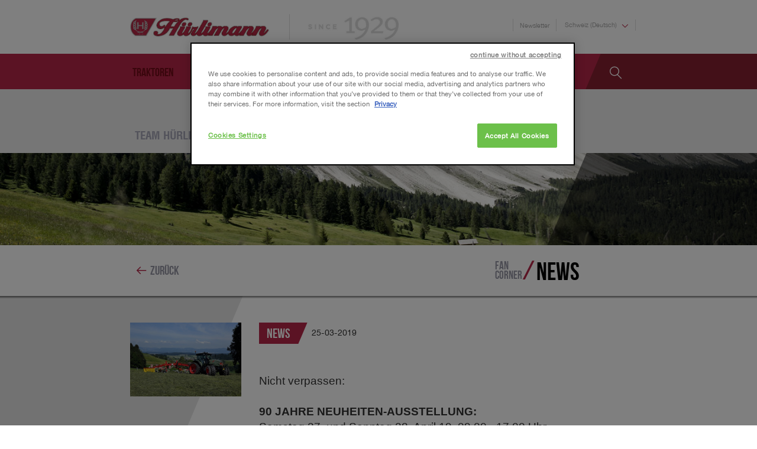

--- FILE ---
content_type: text/html; charset=utf-8
request_url: https://www.huerlimann-tractors.com/de-ch/fan-corner/news/441-90-jahre-huerlimann-ausstellung-in-liebegg
body_size: 19496
content:
<!DOCTYPE html>
<html prefix="og: http://ogp.me/ns#" lang="de">
<head>
    <meta charset="utf-8">
    <meta http-equiv="X-UA-Compatible" content="IE=edge">
    <meta name="viewport" content="width=device-width, initial-scale=1.0,maximum-scale = 1.0,user-scalable=no" />
    <meta name="format-detection" content="telephone=no">
        <title>90 Jahre Hürlimann Ausstellung in Liebegg</title>
        <link rel="stylesheet" type="text/css"  href="https://www.huerlimann-tractors.com/templates/huerlimann/css/huerlimann.css" />
    <link href="https://www.huerlimann-tractors.com/templates/huerlimann/favicon.ico" rel="shortcut icon" type="image/vnd.microsoft.icon" />
    <link href="https://raw.githubusercontent.com/daneden/animate.css/master/animate.css" type="text/css">
            
        <meta property="og:url"                content="https://www.huerlimann-tractors.com/de-ch/fan-corner/news/441-90-jahre-huerlimann-ausstellung-in-liebegg" />
    <meta property="og:type"               content="website" />
    <meta property="og:title"              content="90 Jahre Hürlimann Ausstellung in Liebegg" />
    <meta property="og:site_name"          content="Huerlimann Tractors" />
    <meta property="og:locale"             content="de" />
    <meta property="og:description"        content="Das Prestige einer Kollektion aus Einzelstücken" />
    <meta property="og:image"              content="https://www.huerlimann-tractors.com/images/logo-huerlimann-og.png" />
    <script>
        jpath="https://www.huerlimann-tractors.com/";
        jmobile=false;
        tplURL= 'https://www.huerlimann-tractors.com/templates/huerlimann/';

        var custom_locale = "de-CH";
        var valid_locale = "de-CH";

        var runtimeScriptLoad = [];
    </script>
    <script src='https://www.google.com/recaptcha/api.js'></script>

    <!-- Google Tag Manager -->
    <script>(function(w,d,s,l,i){w[l]=w[l]||[];w[l].push({'gtm.start':
                new Date().getTime(),event:'gtm.js'});var f=d.getElementsByTagName(s)[0],
            j=d.createElement(s),dl=l!='dataLayer'?'&l='+l:'';j.async=true;j.src=
            'https://www.googletagmanager.com/gtm.js?id='+i+dl;f.parentNode.insertBefore(j,f);
        })(window,document,'script','dataLayer','GTM-PZV4ZQ');</script>
    <!-- End Google Tag Manager -->
<style>
     @media (max-width: 767px) {
                .leftCol .loading.onLoad {
                    display:none;
                }
                .hub_content_container {
                    display:none;
                }
            }
</style>    
</head>
<body class="de-CH preload  news com_k2 view-item no-layout no-task itemid-274 page--inner ">
<!-- Google Tag Manager (noscript) -->
<noscript><iframe src="https://www.googletagmanager.com/ns.html?id=GTM-PZV4ZQ" height="0" width="0" style="display:none;visibility:hidden"></iframe></noscript>
<!-- End Google Tag Manager (noscript) -->
<div id="preloader">
    <svg class="lineT" height="100%" width="3px">
        <line x1="0" y1="0" x2="100%" y2="100%" style="stroke:rgb(0,0,0);stroke-width:2"></line>
    </svg>
    <img src="/images/logo_huerlimann-line.png" />
    <div class="show-off">&nbsp;</div>
</div>
            <div class="dropdown-child lang-desktop" data-trigger="#lang">
    <div class="languages-container">
        <div class="container">
            <div class="title"><span>Select country</span></div>
            <div class="langs">
                <div class="content">
                    <div class="subTitle">/ EUROPE</div>
                    <ul class="lang-block">
                                                                                <li class="lang-active"
                                    dir="ltr">
                                    <a href="/de-ch/fan-corner/news">
                                        <span>/ Schweiz (Deutsch)</span>
                                    </a>
                                </li>
                                                                                                            <li class=""
                                    dir="ltr">
                                    <a href="/pt-pt/fan-corner/news">
                                        <span>/ Portugal (Português)</span>
                                    </a>
                                </li>
                                                                                                            <li class=""
                                    dir="ltr">
                                    <a href="/fr-ch/">
                                        <span>/ Suisse (Francais)</span>
                                    </a>
                                </li>
                                                                                                                                <li class=""
                                    dir="ltr">
                                    <a href="/en-eu/fan-corner/news">
                                        <span>/ South East Europe (English)</span>
                                    </a>
                                </li>
                                                                    </ul>
                </div>
            </div>
        </div>
    </div>
</div>
        <div class="mmenu_container">
        <header>
            <div class="buttons">
                <a class="skewRight home " data-container="#mm-header" href="https://www.huerlimann-tractors.com/"><span class="icon-home"></span></a>
                <a class="skew" data-container="#mm-header" href="#top_searchfield_input" id="search"><span class="icon-search"></span></a>
                <a class="skewLeft countryselector_trigger" data-container="#mm-header" id="language" href="#"><span>de</span></a>
            </div>
                            <div class="search-bar dropdown-child" data-trigger="#search">
                    
<div class="k2SearchBlock">
	<form action="/de-ch/search-results/search" method="get" autocomplete="off" class="k2SearchBlockForm">

		<input type="text" value="" placeholder="Vertriebsnetz" name="searchword" maxlength="" size="" alt="Suche" class="inputbox">

						<button type="submit" value="Suche" class="skewLeft" onclick="this.form.searchword.focus();" /><span class="text">Vertriebsnetz</span><span class="icon-search"></span></button>
				
		<input type="hidden" name="categories" value="2,5,11,6,7,8,9,12,13,14,15,19,20,32,21,22,23,24,25,26,27,28,29,30,31" />
					</form>

	</div>

                </div>
                        <div class="mm-lang-container dropdown-child" data-trigger="#language">
            </div>
        </header>
        <ul class="nav menu mobileMenu">
<li class="item-357"><a href="/de-ch/angebot-anfordern" ><span><span class="image-title">Angebot anfordern</span> </span></a></li><li class="item-358"><a href="/de-ch/kundendienst-anfrage-erstelle" ><span><span class="image-title">Kundendienst-Anfrage erstelle</span> </span></a></li><li class="item-359"><a href="/de-ch/ersatzteil-anfrage-erstellen" ><span><span class="image-title">Ersatzteil-Anfrage erstellen</span> </span></a></li></ul>

    </div>

    <div id="main-container">
        <header>
            <div class="container">
                <div id="logo" itemscope="" itemtype="https://schema.org/Organization">
                    <a href="https://www.huerlimann-tractors.com/"><img itemprop="logo"
                                                        src="https://www.huerlimann-tractors.com/images/logo-huerlimann.jpg"
                                                        alt="Huerlimann Tractors"></a></div>
                <img class="since" src="https://www.huerlimann-tractors.com/images/since1929.jpg"
                     alt="Huerlimann Since 1929">

                <div class="header-top">
                    <ul class="nav " id="top-menu">
<li><a data-container="#main-menu-bar" id="item-348" href="/de-ch/kontakt/sonstiges/fuer-den-newsletter-anmelden" ><span>Newsletter</span></a></li></ul>

                    <a class="lang-link" data-container="#lang" id="lang" href="#"><span>Schweiz (Deutsch)</span><span class="icon-arrow-down"></span></a>
                </div>

                <button class="menu-button"><span class="inner"><span></span></span></button>

            </div>
        </header>

        <div id="main-menu-bar">
            <div class="container">
                <div class="col-md-11 col-sm-12 main-menu-container">
                    <ul class="nav main">
<li class="tractors-gamma tractors"><a data-container="#main-menu-bar" id="item-264" class="tractors" href="/de-ch/traktoren" ><span>Traktoren</span></a><div class="dropdown-child" data-trigger="#item-264">  <ul class="tractors-container nav-child ">
        <li>
        <a href ="/de-ch/traktoren/511-prince">
                        <img src="https://www.huerlimann-tractors.com/cache/simpleimage/images/140x117_Prince_60_Studio_DSC_4487033x-min.png" alt="Prince"/>
                        <div class="tractor-info">
	            <span class="name">Prince</span>
	            <span class="power-range">50 Basso / 50 / 60
&nbsp;</span>
	        </div>
        </a>
    </li>
        <li>
        <a href ="/de-ch/traktoren/593-xl-k">
                        <img src="https://www.huerlimann-tractors.com/cache/simpleimage/images/140x117_XL.K_Stage_V__Front_freigestellt-low025x-min.png" alt="XL.K"/>
                        <div class="tractor-info">
	            <span class="name">XL.K</span>
	            <span class="power-range">115 / 125 / 135
</span>
	        </div>
        </a>
    </li>
        <li>
        <a href ="/de-ch/traktoren/450-xf-spirit">
                        <img src="https://www.huerlimann-tractors.com/cache/simpleimage/images/140x117_XF_Spirit_Stage_V_2021_FREIGESTELLT_LOW025x025x.png" alt="XF Spirit"/>
                        <div class="tractor-info">
	            <span class="name">XF Spirit</span>
	            <span class="power-range">70 / 80
&nbsp;</span>
	        </div>
        </a>
    </li>
        <li>
        <a href ="/de-ch/traktoren/509-xl-stufe-iv">
                        <img src="https://www.huerlimann-tractors.com/cache/simpleimage/images/140x117_XL_freigestellt_NEU.png" alt="XL Pro"/>
                        <div class="tractor-info">
	            <span class="name">XL Pro</span>
	            <span class="power-range">165 / 175.4 / 185&nbsp;
&nbsp;</span>
	        </div>
        </a>
    </li>
        <li>
        <a href ="/de-ch/traktoren/364-xe">
                        <img src="https://www.huerlimann-tractors.com/cache/simpleimage/images/140x117_01_freigestellt025x.png" alt="XE Stufe V"/>
                        <div class="tractor-info">
	            <span class="name">XE Stufe V</span>
	            <span class="power-range">70 / 80&nbsp;/ 90&nbsp;/ 100
</span>
	        </div>
        </a>
    </li>
        <li>
        <a href ="/de-ch/traktoren/529-xb-stage-v">
                        <img src="https://www.huerlimann-tractors.com/cache/simpleimage/images/140x117_XB_125_Stage_V_Studio_DSC_2728_FREIGESTELLT01x.png" alt="XB STAGE V"/>
                        <div class="tractor-info">
	            <span class="name">XB STAGE V</span>
	            <span class="power-range">100 / 95 / 105 / 115 / 125
</span>
	        </div>
        </a>
    </li>
        <li>
        <a href ="/de-ch/traktoren/594-xa-v-drive">
                        <img src="https://www.huerlimann-tractors.com/cache/simpleimage/images/140x117_XA_V-Drive_115_Stage_V_Studio_final_freigestellt025x-min.png" alt="XA V-DRIVE"/>
                        <div class="tractor-info">
	            <span class="name">XA V-DRIVE</span>
	            <span class="power-range">95 / 105 / 115
</span>
	        </div>
        </a>
    </li>
        <li>
        <a href ="/de-ch/traktoren/596-xs-v-drive">
                        <img src="https://www.huerlimann-tractors.com/cache/simpleimage/images/140x117_XS_100_V-Drive_Stage_V_Studio_DSC_1559_min0.101x.png" alt="XF / XS / XV V-DRIVE"/>
                        <div class="tractor-info">
	            <span class="name">XF / XS / XV V-DRIVE</span>
	            <span class="power-range">90 / 95 / 100 / 105 / 115
</span>
	        </div>
        </a>
    </li>
        <li>
        <a href ="/de-ch/traktoren/429-xa-spirit">
                        <img src="https://www.huerlimann-tractors.com/cache/simpleimage/images/140x117_XA_Spirit_100_DSC_2165_freigestellt_low.png" alt="XA Spirit"/>
                        <div class="tractor-info">
	            <span class="name">XA Spirit</span>
	            <span class="power-range">70 / 80 / 90 / 100
</span>
	        </div>
        </a>
    </li>
        <li>
        <a href ="/de-ch/traktoren/325-xb-t4f">
                        <img src="https://www.huerlimann-tractors.com/cache/simpleimage/images/tractors/140x117_XB_Stage_4.png" alt="XB T4F"/>
                        <div class="tractor-info">
	            <span class="name">XB T4F</span>
	            <span class="power-range">80 / 90 / 100 / 110 / 120 &nbsp;T4 Final
</span>
	        </div>
        </a>
    </li>
      </ul>
</div></li><li class="hide-manuals  parent"><a data-container="#main-menu-bar" id="item-469" class="sdf-sfs" href="/de-ch/sdf-smart-farming-solutions" ><span>SDF Smart Farming Solutions</span></a><div class="dropdown-child" data-trigger="#item-469"><ul class="nav-child"><li class="hide-manuals"><a data-container="#main-menu-bar" id="item-470" class="sdf-sfs-main-title" href="/de-ch/sdf-smart-farming-solutions/sdf-smart-farming-solutions" ><span>SDF Smart Farming Solutions</span></a></li><li class="hide-manuals"><a data-container="#main-menu-bar" id="item-471" href="/de-ch/sdf-smart-farming-solutions/imonitor3" ><span>iMonitor3</span></a></li><li class="hide-manuals  parent"><a data-container="#main-menu-bar" id="item-472" href="/de-ch/sdf-smart-farming-solutions/sdf-guidance" ><span>SDF GUIDANCE</span></a><div class="dropdown-child" data-trigger="#item-472"><ul class="nav-child"><li class="hide-manuals"><a data-container="#main-menu-bar" id="item-473" class="hide" href="/de-ch/sdf-smart-farming-solutions/sdf-guidance/imonitor3" ><span>iMONITOR3</span></a></li><li class="hide-manuals"><a data-container="#main-menu-bar" id="item-475" href="/de-ch/sdf-smart-farming-solutions/sdf-guidance/gnss-receivers" ><span>GNSS receivers</span></a></li></ul></li><li class="hide-manuals  parent"><a data-container="#main-menu-bar" id="item-474" class="limit-width" href="/de-ch/sdf-smart-farming-solutions/sdf-data-management" ><span>SDF Data Management</span></a><div class="dropdown-child" data-trigger="#item-474"><ul class="nav-child"><li class="hide-manuals"><a data-container="#main-menu-bar" id="item-476" href="/de-ch/sdf-smart-farming-solutions/sdf-data-management/sdf-fleet-management" ><span>SDF Fleet Management</span></a></li><li class="hide-manuals"><a data-container="#main-menu-bar" id="item-477" href="/de-ch/sdf-smart-farming-solutions/sdf-data-management/agrirouter" ><span>Agrirouter</span></a></li><li class="hide-manuals"><a data-container="#main-menu-bar" id="item-478" class="hide" href="/de-ch/sdf-smart-farming-solutions/sdf-data-management/imonitor3" ><span>iMONITOR3</span></a></li></ul></li><li class="hide-manuals"><a data-container="#main-menu-bar" id="item-479" href="/de-ch/sdf-smart-farming-solutions/isobus" ><span>Isobus</span></a></li></ul></li><li class="parent"><span class="separator " data-container="#main-menu-bar" id="item-265"><span>Leistungen</span></span><div class="dropdown-child" data-trigger="#item-265"><ul class="nav-child"><li class=""><a data-container="#main-menu-bar" id="item-266" href="/de-ch/leistungen/finanzierung" ><span>Finanzierung</span></a></li><li class=""><a data-container="#main-menu-bar" id="item-267" href="/de-ch/leistungen/angebote" ><span>Angebote</span></a></li><li class=""><a data-container="#main-menu-bar" id="item-268" href="/de-ch/leistungen/service" ><span>Service</span></a></li><li class="parts"><a data-container="#main-menu-bar" id="item-269" href="/de-ch/leistungen/ersatzteile" ><span>Ersatzteile</span></a></li><li class="technologies"><a data-container="#main-menu-bar" id="item-414" class="hide" href="/de-ch/leistungen/technologien" ><span>Technologien</span></a></li></ul></li><li class=""><a data-container="#main-menu-bar" id="item-270" href="/de-ch/vertriebsnetz" ><span>Vertriebsnetz</span></a></li><li class="active parent"><span class="separator " data-container="#main-menu-bar" id="item-271"><span>Fan Corner</span></span><div class="dropdown-child" data-trigger="#item-271"><ul class="nav-child"><li class=""><a data-container="#main-menu-bar" id="item-272" href="/de-ch/fan-corner/team-huerlimann" ><span>Team HÜRLIMANN</span></a></li><li class="history"><a data-container="#main-menu-bar" id="item-273" href="/de-ch/fan-corner/geschichte" ><span>Geschichte</span></a></li><li class="current active"><a data-container="#main-menu-bar" id="item-274" href="/de-ch/fan-corner/news" ><span>News</span></a></li><li class="events"><a data-container="#main-menu-bar" id="item-275" href="/de-ch/fan-corner/events" ><span>Events</span></a></li></ul></li><li class="contacts  parent"><a data-container="#main-menu-bar" id="item-276" class=" noChild" href="/de-ch/kontakt" ><span>Kontakt</span></a><div class="dropdown-child" data-trigger="#item-276"><ul class="nav-child"><li class="parent"><span class="separator " data-container="#main-menu-bar" id="item-277"><span>Verkaufsberatung</span></span><div class="dropdown-child" data-trigger="#item-277"><ul class="nav-child"><li class="contact-form"><a data-container="#main-menu-bar" id="item-278" href="/de-ch/kontakt/verkaufsberatung/angebot-anfordern" ><span>Angebot anfordern</span></a></li><li class="contact-form"><a data-container="#main-menu-bar" id="item-280" href="/de-ch/kontakt/verkaufsberatung/melden-sie-sich-zu-einer-probefahrt-an" ><span>Melden Sie sich zu einer Probefahrt an</span></a></li><li class="contact-form"><a data-container="#main-menu-bar" id="item-279" href="/de-ch/kontakt/verkaufsberatung/finanzierung-anfragen" ><span>Finanzierung anfragen</span></a></li></ul></li><li class="parent"><span class="separator " data-container="#main-menu-bar" id="item-281"><span>Kundendienst</span></span><div class="dropdown-child" data-trigger="#item-281"><ul class="nav-child"><li class="contact-form"><a data-container="#main-menu-bar" id="item-282" href="/de-ch/kontakt/kundendienst/kundendienst-anfrage-erstellen" ><span>Kundendienst-Anfrage erstellen</span></a></li><li class="contact-form"><a data-container="#main-menu-bar" id="item-283" href="/de-ch/kontakt/kundendienst/ersatzteil-anfrage-erstellen" ><span>Ersatzteil-Anfrage erstellen</span></a></li></ul></li><li class="parent"><span class="separator " data-container="#main-menu-bar" id="item-284"><span>Sonstiges</span></span><div class="dropdown-child" data-trigger="#item-284"><ul class="nav-child"><li class=""><a data-container="#main-menu-bar" id="item-285" href="/de-ch/kontakt/sonstiges/fuer-den-newsletter-anmelden" ><span>Für den Newsletter anmelden</span></a></li><li class=""><a data-container="#main-menu-bar" id="item-286" href="/de-ch/kontakt/sonstiges/informationen-ueber-das-vertriebsnetz" ><span>Informationen über das Vertriebsnetz</span></a></li><li class=""><a data-container="#main-menu-bar" id="item-288" href="/de-ch/kontakt/sonstiges/sonstige-anfragen" ><span>Sonstige Anfragen</span></a></li><li class=""><a data-container="#main-menu-bar" id="item-289" href="https://careers.sdfgroup.com/de" target="_blank" >Karriere</a></li><li class=""><a data-container="#main-menu-bar" id="item-399" href="/de-ch/kontakt/sonstiges/team-huerlimann" ><span>Team Hürlimann</span></a></li></ul></li></ul></li></ul>

                </div>

                                    <div class="col-sm-1 search">
                        <div class="skewLeft"></div>
                        <a id="search-lens" data-container="#main-menu-bar"  class="icon-search"></a>
                    </div>
                    <div class="search-bar dropdown-child" data-trigger="#search-lens">
                        
<div class="k2SearchBlock">
	<form action="/de-ch/search-results/search" method="get" autocomplete="off" class="k2SearchBlockForm">

		<input type="text" value="" placeholder="Vertriebsnetz" name="searchword" maxlength="" size="" alt="Suche" class="inputbox">

						<button type="submit" value="Suche" class="skewLeft" onclick="this.form.searchword.focus();" /><span class="text">Vertriebsnetz</span><span class="icon-search"></span></button>
				
		<input type="hidden" name="categories" value="2,5,11,6,7,8,9,12,13,14,15,19,20,32,21,22,23,24,25,26,27,28,29,30,31" />
					</form>

	</div>

                    </div>
                            </div>
        </div>
        
        
                            <div class="subMenu"><div class="container"><ul class="nav menu">
<li class="item-272"><a href="/de-ch/fan-corner/team-huerlimann" ><span><span class="image-title">Team HÜRLIMANN</span> </span></a></li><li class="item-273"><a href="/de-ch/fan-corner/geschichte" ><span><span class="image-title">Geschichte</span> </span></a></li><li class="item-274 current active"><a href="/de-ch/fan-corner/news" ><span><span class="image-title">News</span> </span></a></li><li class="item-275"><a href="/de-ch/fan-corner/events" ><span><span class="image-title">Events</span> </span></a></li></ul>
</div></div>

            

        

        <div id="content">
                                            <div id="visore" class="component" style="background-image:url(https://www.huerlimann-tractors.com//images/headers/category/news.jpg);">
    <div class="visore-content half container"></div>
</div>
<div id="sectionbar">
    <div class="container">
        <div class="col-xs-12 col-sm-6">
            <a href="/de-ch/fan-corner/news"><span class="icon-arrow-long-left"></span><span class="backList">Zurück</span></a>
        </div>
        <div class="col-xs-12 col-sm-6 tright">
            <span class="category">Fan<br>Corner</span>
            <span class="icon icon-slash"></span>
            <span class="section">News</span>
        </div>
    </div>
</div>
<section class="main skewCorner">
    <div class="container main-content">
        <div class="clearfix">
            <div class="col-sm-3 col-xs-12">
                                <img class="img-responsive" src="/media/k2/items/cache/2ee6f501a6569cf213987ad1c50a88aa_L.jpg">
                            </div>
            <div class="col-sm-9 col-xs-12 generic">
                <div class="tag"><span class="skewRight"><span class="name">News</span></span></div>
                <span class="date">25-03-2019</span>
                <h1><p><span style="font-family: Verdana, sans-serif; font-size: 14pt;">Samstag 27. und Sonntag 28. April 2019</span></p></h1>
                <div class="fulltext"><p><span style="font-family: Verdana, sans-serif; font-size: 14pt;">Nicht verpassen:</span></p>
<p><br style="font-family: Verdana, sans-serif; font-size: 11.3333px;" /><span style="font-size: 14pt;"><strong><span style="font-family: Verdana, sans-serif;">90 JAHRE NEUHEITEN-AUSSTELLUNG:</span></strong></span><br style="font-family: Verdana, sans-serif; font-size: 11.3333px;" /><span style="font-family: Verdana, sans-serif; font-size: 14pt;">Samstag 27. und Sonntag 28. April 19, 09.00 - 17.00 Uhr</span><br style="font-family: Verdana, sans-serif; font-size: 11.3333px;" /><span style="font-family: Verdana, sans-serif; font-size: 14pt;">LWZ-LIEBEGG - 5722 Gr&auml;nichen</span></p>
<p><br style="font-family: Verdana, sans-serif; font-size: 11.3333px;" /><span style="font-family: Verdana, sans-serif; font-size: 14pt;">Erleben Sie alle aktuellen H&uuml;rlimann Baureihen von 50 bis NEU 240 PS.</span><br style="font-family: Verdana, sans-serif; font-size: 11.3333px;" /><span style="font-family: Verdana, sans-serif; font-size: 14pt;">Ein Fest f&uuml;r die ganze Familie: mit Kinder-Trettraktoren-Rennen,</span><br style="font-family: Verdana, sans-serif; font-size: 11.3333px;" /><span style="font-size: 14pt;"><span style="font-family: Verdana, sans-serif;">Wettbewerb und mehr.&nbsp;</span><span style="font-family: Verdana, sans-serif;">Selbstverst&auml;ndlich mit Festwirtschaft!</span></span></p></div>
            </div>
        </div>
        

<!-- JoomlaWorks "Simple Image Gallery Pro" Plugin (v3.0.8) starts here -->
<div class="modal-gallery row">
        <div class="item col-lg-4 col-sm-6 col-xs-12">
        <a href="/media/k2/galleries/441/HrlimannJubilum_210x297_facebook.jpg" title="Click to open image!" data-gallery>
            <img class="img-responsive" src="https://www.huerlimann-tractors.com/cache/simpleimage/media/k2/galleries/441/360x210_HrlimannJubilum_210x297_facebook.jpg" alt="Click to open image!"/>
        </a>
    </div>
        <div class="item col-lg-4 col-sm-6 col-xs-12">
        <a href="/media/k2/galleries/441/bildfrnews05x.jpg" title="Click to open image!" data-gallery>
            <img class="img-responsive" src="https://www.huerlimann-tractors.com/cache/simpleimage/media/k2/galleries/441/360x210_bildfrnews05x.jpg" alt="Click to open image!"/>
        </a>
    </div>
    </div>
<!-- JoomlaWorks "Simple Image Gallery Pro" Plugin (v3.0.8) ends here -->

        <div id="sectionfooter" class="col-xs-12">
            <div class="col-sm-6">
                <a href="/de-ch/fan-corner/news"><span class="icon-arrow-long-left"></span><span class="backList">Zurück</span></a>
            </div>
            <div class="col-sm-6 tright">
                <a class="call2Action green anchor" href="#top"><span class="skewRight"><span class="icon-arrow-long-up"></span></span><span class="call2Action-label">Top</span></a>
            </div>
        </div>
    </div>
</section>
<!-- JoomlaWorks "K2" (v2.9.0) | Learn more about K2 at http://getk2.org -->



                
                                                    <div class="module-promo">
    <div class="container">
	    <div class="col-md-3 col-xs-12 find-a-dealer">
	        <h3>Find a dealer</h3>
	        <div class="cnt-call2Action">
	            <a class="call2Action" href="/de-ch/vertriebsnetz"><span class="skewRight"><span class="icon-plus-bold"></span></span><span class="call2Action-label">Suchen</span></a>
	        </div>
	    </div>
	    <div class="col-md-9 col-xs-12 carousel-promo-container">
	        <div class="carousel-container footer-carousel">
	            <div class="carousel-items">
	                	                    <div class="item">
	                        	                        <a href="/de-ch/traktoren/364-xe">
	                            <img class="img-responsive" src="https://www.huerlimann-tractors.com/cache/simpleimage/images/tractors/360x320_XE__100_Stage_IIIB_STUDIO_freigestellt.png" alt="Traktor XE Stufe IIIB - Huerlimann Tractors">
	                        </a>
	                        	                        <div class="carousel-caption">
	                            <div class="title"><a href="/de-ch/traktoren/364-xe">XE Stufe IIIB</a></div>
	                            <div class="introtext"><p>Gemacht für die Ewigkeit, einfach in der Handhabung</p></div>
	                        </div>
	                    </div>
	                	                    <div class="item">
	                        	                        <a href="/de-ch/traktoren/511-prince">
	                            <img class="img-responsive" src="https://www.huerlimann-tractors.com/cache/simpleimage/images/360x320_Prince_60_Studio_DSC_4487033x-min.png" alt="Traktor Prince - Huerlimann Tractors">
	                        </a>
	                        	                        <div class="carousel-caption">
	                            <div class="title"><a href="/de-ch/traktoren/511-prince">Prince</a></div>
	                            <div class="introtext"><p>Kompaktheit, Vielseitigkeit und ein unschlagbares Leistungsgewicht.</p></div>
	                        </div>
	                    </div>
	                	            </div>
	        </div>
	    </div>
	</div>
</div>
                    </div>
        <footer>
            <div class="container">
                <div class="col-lg-3 col-md-3 hidden-sm hidden-xs">
                    <img class="logo-gray img-responsive" src="https://www.huerlimann-tractors.com/images/logo-huerlimann-gray.png">

                    <div class="copyright">
                        HUERLIMANN ist eine Marke von  SDF<br>
                                            </div>
                </div>
                <div class="col-lg-9 col-md-9 hidden-sm hidden-xs">
                    <ul class="nav menu-footer">
<li class="deeper parent"><span class="heading " >Traktoren</span>
<ul class="nav-child"><li><a data-container="#main-menu-bar" id="item-292" href="/de-ch/traktoren" ><span>Übersicht öffnen</span></a></li></ul></li><li class="deeper parent"><span class="heading " >Services</span>
<ul class="nav-child"><li><a data-container="#main-menu-bar" id="item-294" href="/de-ch/leistungen/finanzierung" ><span>Finanzierung</span></a></li><li><a data-container="#main-menu-bar" id="item-295" class="offers" href="/de-ch/leistungen/angebote" ><span>Angebote</span></a></li><li><a data-container="#main-menu-bar" id="item-296" href="/de-ch/leistungen/ersatzteile" ><span>Ersatzteile</span></a></li><li><a data-container="#main-menu-bar" id="item-297" href="/de-ch/leistungen/service" ><span>Service</span></a></li><li><a data-container="#main-menu-bar" id="item-415" href="https://rmi.sdfgroup.com" target="_blank" >RMI - Reparatur und Wartungsinformationen</a></li></ul></li><li class="deeper parent"><span class="heading " >Vertriebsnetz</span>
<ul class="nav-child"><li><a data-container="#main-menu-bar" id="item-299" href="/de-ch/vertriebsnetz" ><span>Vertriebsnetz</span></a></li></ul></li><li class="deeper parent"><span class="heading " >Fan Corner</span>
<ul class="nav-child"><li><a data-container="#main-menu-bar" id="item-302" href="/de-ch/fan-corner/geschichte" ><span>Geschichte</span></a></li><li class="current active"><a data-container="#main-menu-bar" id="item-303" href="/de-ch/fan-corner/news" ><span>News</span></a></li><li><a data-container="#main-menu-bar" id="item-304" href="/de-ch/fan-corner/events" ><span>Events</span></a></li></ul></li><li class="deeper parent"><span class="heading " >Kontakt</span>
<ul class="nav-child"><li><a data-container="#main-menu-bar" id="item-306" href="/de-ch/kontakt/verkaufsberatung/angebot-anfordern" ><span>Angebot anfordern</span></a></li><li><a data-container="#main-menu-bar" id="item-307" href="/de-ch/kontakt/verkaufsberatung/melden-sie-sich-zu-einer-probefahrt-an" ><span>Melden Sie sich zu einer Probefahrt an</span></a></li><li><a data-container="#main-menu-bar" id="item-308" href="/de-ch/kontakt/kundendienst/kundendienst-anfrage-erstellen" ><span>Kundendienstanfrage stellen</span></a></li><li><a data-container="#main-menu-bar" id="item-395" href="/de-ch/f-kontakt/rechtliche-hinweise-und-datenschutzerklaerung" ><span>Rechtliche Hinweise und Datenschutzerklärung</span></a></li></ul></li></ul>
		<div class="moduletable">
						

<div class="custom"  >
	<script>
    window.onload = function() {
        $('.sdf-sfs').parent().addClass('sdf-sfs-parent');
        $('.sdf-sfs-mobile').parent().addClass('sdf-sfs-mobile-parent');
        $('.limit-width').parent().addClass('limit-width-container');

        $(".parent .parent a").click(function(event){
            window.location.href = $(this).attr('href');
        });
    }
</script>
<style>
    @media all and (min-width: 641px){
        .sdf-sfs-parent .dropdown-child .nav-child > li{
            font-size: 1.1rem !important;
        }
        .sdf-sfs-parent > .dropdown-child > .nav-child > li:first-child{
            width: 100%;
            text-align: center;
        }
        .sdf-sfs-parent > .dropdown-child .parent{
            text-align: left !important;
        }
        .sdf-sfs-parent .sdf-sfs-main-title span{
            font-size: 1.525em!important;
        }
        .sdf-sfs-parent .dropdown-child{
            vertical-align: top !important;
            padding-bottom: 4em !important;
        }
        .sdf-sfs-parent .dropdown-child li li{
            width: 100%!important;
        }
        .sdf-sfs-parent .dropdown-child li li:before{
            content: ""!important;
        }
        .sdf-sfs-parent .dropdown-child li{
            vertical-align: top !important;
        }

        .sdf-sfs-parent .parent .dropdown-child{
            display: block !important;
            position: relative !important;
            background: #FFF !important;
            text-align: left!important;
            padding-top: 0 !important;
            margin-top: -50px;
            margin-left: 20px;
        }

        .sdf-sfs-parent .parent .dropdown-child:before{
            height: auto!important;
        }
        .sdf-sfs-parent .parent .dropdown-child li{

        }
        .sdf-sfs-parent .parent .dropdown-child li a{
            font-size: 1.8em!important;
        }

        .sdf-smart-farming-solutions .categoryList li .fulltext{
            margin-bottom: 1rem;
        }


        .sdf-smart-farming-solutions .subMenu,
        .imonitor3 .subMenu,
        .sdf-guidance .subMenu,
        .gnss-receivers .subMenu,
        .sdf-data-management .subMenu,
        .sdf-fleet-management .subMenu,
        .hide-manuals .subMenu,
        .isobus .subMenu
        {
            display:none;
        }

        #main-menu-bar ul.main a, #main-menu-bar ul.main .separator{
            padding: 0 0.8em !important;
        }
        #main-menu-bar ul.main>li:first-child>a{
            padding-left: 4px!important;
        }
        .limit-width-container{
            max-width: 344px !important;
        }
        .hide-manuals .manualsBox{
            display: none;
        }
        .sdf-sfs-mobile-parent{
            display: none !important;
        }
    }
    @media all and (max-width: 641px){
        .sdf-sfs-parent{
            display:none !important;
        }
        .sdf-sfs-mobile-parent{
            display: block !important;
        }
        .sdf-sfs-parent .parent .dropdown-child{
            /*display: block !important;*/
        }
    }
    @media all and (max-width: 1400px){
        #main-menu-bar .nav > li > a{
            font-size: 20px;
        }
        #main-menu-bar .nav > li > .separator span{
            font-size: 20px;
        }
        .main-menu-container{
            height: 60px !important;
        }
    }

    .sdf-smart-farming-solutions .categoryList li .expandable{
        position: relative;
    }



</style></div>
		</div>
	
                </div>
            </div>


            <div class="container">
                <div class="col-lg-12 social-icon" style="text-align: center; padding-top: 27px;">
                     <span class="">Follow us:
                    <a href="https://www.facebook.com/pg/HuerlimannTraktoren/" target="_blank">
                <img src="[data-uri]"
                     style="height: 30px; padding-left: 6px;"></a>

                    <a href="https://www.instagram.com/huerlimanntraktoren/" target="_blank">
                <img src="[data-uri]"
                     style="padding-left: 15px; height: 32px;"></a>
                    </span>
                </div>
            </div>


                        <div class="footer-newsletter">
                <div class="cnt-newsletter container">
    <div class="col-lg-7 col-md-8 col-sm-12 col-xs-12 col-lg-push-5 col-md-push-4 newsletter-form-container">
        <form class="skewLeft" action="/de-ch/kontakt/sonstiges/fuer-den-newsletter-anmelden" method="get" id="frm-newsletter-footer" >
            <fieldset>
                <label>Newsletter</label>
                <input type="email" id="fld_f-email" name="email" placeholder="E-Mail"/>
                <button type="submit">Registrieren</button>
            </fieldset>
        </form>
    </div>
    <div class="col-lg-5 col-md-4 col-sm-12 col-xs-12 col-lg-pull-7 col-md-pull-8">
        <span class="copyright">HUERLIMANN ist eine Marke von  <a href="http://www.sdfgroup.com" target="_blank"><img src="https://www.huerlimann-tractors.com/images/logo-same-deutz-fahr.png"></a></span>
    </div>

</div>
            </div>
                    </footer>
    </div>
    <!-- Modal -->
    <div class="modal fade" id="main-modal" tabindex="-1" role="dialog" aria-labelledby="modal-title">
        <div class="modal-dialog" role="document">
            <div class="modal-content">
                <div class="modal-header">
                    <button type="button" class="close" data-dismiss="modal" aria-label="Close"><span
                                aria-hidden="true">&times;</span></button>
                    <h4 class="modal-title" id="modal-title">Modal title</h4>
                </div>
                <div class="modal-body">
                </div>
            </div>
        </div>
    </div>
    <div id="mq">
        <div id="xs" class="visible-xs"></div>
        <div id="sm" class="visible-sm"></div>
        <div id="md" class="visible-md"></div>
        <div id="lg" class="visible-lg"></div>
    </div>
<!--<div id="cookieAlert">
    <div class="container">
        <div class="cookie_txt">
            <a class="close" href="#close">&times;</a>
                    </div>
    </div>
</div>-->
<script type="text/javascript">
    var config = {
        path:{
            root             : 'https://www.huerlimann-tractors.com/'
            ,template        : 'https://www.huerlimann-tractors.com/templates/huerlimann/'
            ,scripts         : 'https://www.huerlimann-tractors.com/templates/huerlimann/js/'
        }
        ,gMaps:{
            APIKey      : 'AIzaSyAndNvfRgoBDQZejy9TGvbswVAzJbt_OZ4'
            ,lang        : 'de-CH'
        }
    };
</script>
<script src="https://www.huerlimann-tractors.com/templates/huerlimann/js/head.load.min.js"></script>
<script src="https://www.huerlimann-tractors.com/templates/huerlimann/js/scriptloader.js"></script>
</body>
</html>

--- FILE ---
content_type: text/css
request_url: https://www.huerlimann-tractors.com/templates/huerlimann/css/huerlimann.css
body_size: 44851
content:
@font-face{font-family:'icomoon';src:url("../fonts/icomoon.eot?sp7tx6");src:url("../fonts/icomoon.eot?sp7tx6#iefix") format("embedded-opentype"),url("../fonts/icomoon.ttf?sp7tx6") format("truetype"),url("../fonts/icomoon.woff?sp7tx6") format("woff"),url("../fonts/icomoon.svg?sp7tx6#icomoon") format("svg");font-weight:normal;font-style:normal}[class^="icon-"],[class*=" icon-"],.glyphicon{font-family:'icomoon';speak:none;font-style:normal;font-weight:normal;font-variant:normal;text-transform:none;line-height:1;-webkit-font-smoothing:antialiased;-moz-osx-font-smoothing:grayscale}.icon-checkbox2:before{content:"\e602"}.icon-info:before{content:"\e609"}.icon-localize:before{content:"\e60a"}.icon-marker:before{content:"\e60b"}.icon-close:before{content:"\e800"}.icon-arrow-left:before{content:"\e801"}.icon-arrow-up:before{content:"\e802"}.icon-arrow-right:before{content:"\e803"}.icon-arrow-down:before,.glyphicon-menu-down:before{content:"\e804"}.icon-arrow-long-left:before{content:"\e805"}.icon-arrow-long-up:before{content:"\e806"}.icon-arrow-long-right:before{content:"\e807"}.icon-arrow-long-down:before{content:"\e808"}.icon-slash:before{content:"\e809"}.icon-minus:before{content:"\e80a"}.icon-minus-bold:before{content:"\e80b"}.icon-plus:before{content:"\e80c"}.icon-plus-bold:before{content:"\e80d"}.icon-select-arrows:before{content:"\e80e"}.icon-search:before{content:"\e80f"}.icon-download:before{content:"\e810"}.icon-compare:before{content:"\e811"}.icon-send-file:before{content:"\e812"}.icon-email:before{content:"\e813"}.icon-map:before{content:"\e814"}.icon-directions:before{content:"\e815"}.icon-home:before{content:"\e816"}.icon-checkbox:before{content:"\e900"}.icon-dealer-distance:before{content:"\e901"}.icon-dealer-search:before{content:"\e902"}.icon-browse-online:before{content:"\e903"}.mmenu_container .nav.main li.parent>a:before,.mmenu_container .nav.main li.parent>.separator:before,.mmenu_container .nav.main li.tractors-gamma>a:before,.mmenu_container .nav.main li.tractors-gamma>.separator:before,.Chronoform .cfdiv_checkbox label:before{font-family:'icomoon';speak:none;font-style:normal;font-weight:normal;font-variant:normal;text-transform:none;-webkit-font-smoothing:antialiased;-moz-osx-font-smoothing:grayscale}@font-face{font-family:'GothamBook';src:url("../fonts/GothamBook.eot");src:local("GothamBook"),url("../fonts/GothamBook.woff") format("woff"),url("../fonts/GothamBook.ttf") format("truetype")}@font-face{font-family:'GothamBold';src:url("../fonts/GothamBold.eot");src:local("GothamBold"),url("../fonts/GothamBold.woff") format("woff"),url("../fonts/GothamBold.ttf") format("truetype")}@font-face{font-family:'BebasNeueRegular';src:url("../fonts/BebasNeueRegular.eot");src:local("BebasNeueRegular"),url("../fonts/BebasNeueRegular.woff") format("woff"),url("../fonts/BebasNeueRegular.ttf") format("truetype")}@font-face{font-family:'BebasNeueBold';src:url("../fonts/BebasNeueBold.eot");src:local("BebasNeueBold"),url("../fonts/BebasNeueBold.woff") format("woff"),url("../fonts/BebasNeueBold.ttf") format("truetype")}@font-face{font-family:'HelveticaNeue';src:url("../fonts/HelveticaNeue.eot?#iefix") format("embedded-opentype"),url("../fonts/HelveticaNeue.woff") format("woff"),url("../fonts/HelveticaNeue.ttf") format("truetype"),url("../fonts/HelveticaNeue.svg#HelveticaNeue") format("svg");font-weight:normal;font-style:normal}@font-face{font-family:'HelveticaCondensedBold';src:url("../fonts/HelveticaCondensedBold.eot?#iefix") format("embedded-opentype"),url("../fonts/HelveticaCondensedBold.woff") format("woff"),url("../fonts/HelveticaCondensedBold.ttf") format("truetype"),url("../fonts/HelveticaCondensedBold.svg#HelveticaCondensedBold") format("svg");font-weight:normal;font-style:normal}@font-face{font-family:'HelveticaNeueLight';src:url("../fonts/helvetnl-webfont.eot");src:url("../fonts/helvetnl-webfont.eot?#iefix") format("embedded-opentype"),url("../fonts/helvetnl-webfont.woff2") format("woff2"),url("../fonts/helvetnl-webfont.woff") format("woff"),url("../fonts/helvetnl-webfont.ttf") format("truetype"),url("../fonts/helvetnl-webfont.svg#helvetica_neuelight") format("svg");font-weight:normal;font-style:normal}@font-face{font-family:'lg';src:url("../fonts/lightgallery/lg.eot?n1z373");src:url("../fonts/lightgallery/lg.eot?#iefixn1z373") format("embedded-opentype"),url("../fonts/lightgallery/lg.woff?n1z373") format("woff"),url("../fonts/lightgallery/lg.ttf?n1z373") format("truetype"),url("../fonts/lightgallery/lg.svg?n1z373#lg") format("svg");font-weight:normal;font-style:normal}/*!
 * Bootstrap v3.3.5 (http://getbootstrap.com)
 * Copyright 2011-2015 Twitter, Inc.
 * Licensed under MIT (https://github.com/twbs/bootstrap/blob/master/LICENSE)
 *//*! normalize.css v3.0.3 | MIT License | github.com/necolas/normalize.css */html{font-family:sans-serif;-ms-text-size-adjust:100%;-webkit-text-size-adjust:100%}body{margin:0}article,aside,details,figcaption,figure,footer,header,hgroup,main,menu,nav,section,summary{display:block}audio,canvas,progress,video{display:inline-block;vertical-align:baseline}audio:not([controls]){display:none;height:0}[hidden],template{display:none}a{background-color:transparent}a:active,a:hover{outline:0}abbr[title]{border-bottom:1px dotted}b,strong{font-weight:bold}dfn{font-style:italic}h1{font-size:2em;margin:0.67em 0}mark{background:#ff0;color:#000}small{font-size:80%}sub,sup{font-size:75%;line-height:0;position:relative;vertical-align:baseline}sup{top:-0.5em}sub{bottom:-0.25em}img{border:0}svg:not(:root){overflow:hidden}figure{margin:1em 40px}hr{box-sizing:content-box;height:0}pre{overflow:auto}code,kbd,pre,samp{font-family:monospace, monospace;font-size:1em}button,input,optgroup,select,textarea{color:inherit;font:inherit;margin:0}button{overflow:visible}button,select{text-transform:none}button,html input[type="button"],input[type="reset"],input[type="submit"]{-webkit-appearance:button;cursor:pointer}button[disabled],html input[disabled]{cursor:default}button::-moz-focus-inner,input::-moz-focus-inner{border:0;padding:0}input{line-height:normal}input[type="checkbox"],input[type="radio"]{box-sizing:border-box;padding:0}input[type="number"]::-webkit-inner-spin-button,input[type="number"]::-webkit-outer-spin-button{height:auto}input[type="search"]{-webkit-appearance:textfield;box-sizing:content-box}input[type="search"]::-webkit-search-cancel-button,input[type="search"]::-webkit-search-decoration{-webkit-appearance:none}fieldset{border:1px solid #c0c0c0;margin:0 2px;padding:0.35em 0.625em 0.75em}legend{border:0;padding:0}textarea{overflow:auto}optgroup{font-weight:bold}table{border-collapse:collapse;border-spacing:0}td,th{padding:0}*{box-sizing:border-box}*:before,*:after{box-sizing:border-box}html{font-size:10px;-webkit-tap-highlight-color:rgba(0,0,0,0)}body{font-family:"HelveticaNeue",Arial,sans-serif;font-size:16px;line-height:1.42857;color:#333;background-color:#fff}input,button,select,textarea{font-family:inherit;font-size:inherit;line-height:inherit}a{color:#b72748;text-decoration:none}a:hover,a:focus{color:#781a2f;text-decoration:none}figure{margin:0}img{vertical-align:middle}.img-responsive{display:block;max-width:100%;height:auto}.img-rounded{border-radius:6px}.img-thumbnail{padding:4px;line-height:1.42857;background-color:#fff;border:1px solid #ddd;border-radius:4px;transition:all 0.2s ease-in-out;display:inline-block;max-width:100%;height:auto}.img-circle{border-radius:50%}hr{margin-top:22px;margin-bottom:22px;border:0;border-top:1px solid #eee}.sr-only{position:absolute;width:1px;height:1px;margin:-1px;padding:0;overflow:hidden;clip:rect(0, 0, 0, 0);border:0}.sr-only-focusable:active,.sr-only-focusable:focus{position:static;width:auto;height:auto;margin:0;overflow:visible;clip:auto}[role="button"]{cursor:pointer}.container{margin-right:auto;margin-left:auto;padding-left:15px;padding-right:15px}.container:before,.container:after{content:" ";display:table}.container:after{clear:both}@media (min-width: 768px){.container{width:750px}}@media (min-width: 992px){.container{width:970px}}@media (min-width: 1280px){.container{width:900px}}@media (min-width: 1400px){.container{width:1200px}}.container-fluid{margin-right:auto;margin-left:auto;padding-left:15px;padding-right:15px}.container-fluid:before,.container-fluid:after{content:" ";display:table}.container-fluid:after{clear:both}.row{margin-left:-15px;margin-right:-15px}.row:before,.row:after{content:" ";display:table}.row:after{clear:both}.col-xs-1,.col-sm-1,.col-md-1,.col-lg-1,.col-xs-2,.col-sm-2,.col-md-2,.col-lg-2,.col-xs-3,.col-sm-3,.col-md-3,.col-lg-3,.col-xs-4,.col-sm-4,.col-md-4,.col-lg-4,.col-xs-5,.col-sm-5,.col-md-5,.col-lg-5,.col-xs-6,.col-sm-6,.col-md-6,.col-lg-6,.col-xs-7,.col-sm-7,.col-md-7,.col-lg-7,.col-xs-8,.col-sm-8,.col-md-8,.col-lg-8,.col-xs-9,.col-sm-9,.col-md-9,.col-lg-9,.col-xs-10,.col-sm-10,.col-md-10,.col-lg-10,.col-xs-11,.col-sm-11,.col-md-11,.col-lg-11,.col-xs-12,.col-sm-12,.col-md-12,.col-lg-12{position:relative;min-height:1px;padding-left:15px;padding-right:15px}.col-xs-1,.col-xs-2,.col-xs-3,.col-xs-4,.col-xs-5,.col-xs-6,.col-xs-7,.col-xs-8,.col-xs-9,.col-xs-10,.col-xs-11,.col-xs-12{float:left}.col-xs-1{width:8.33333%}.col-xs-2{width:16.66667%}.col-xs-3{width:25%}.col-xs-4{width:33.33333%}.col-xs-5{width:41.66667%}.col-xs-6{width:50%}.col-xs-7{width:58.33333%}.col-xs-8{width:66.66667%}.col-xs-9{width:75%}.col-xs-10{width:83.33333%}.col-xs-11{width:91.66667%}.col-xs-12{width:100%}.col-xs-pull-0{right:auto}.col-xs-pull-1{right:8.33333%}.col-xs-pull-2{right:16.66667%}.col-xs-pull-3{right:25%}.col-xs-pull-4{right:33.33333%}.col-xs-pull-5{right:41.66667%}.col-xs-pull-6{right:50%}.col-xs-pull-7{right:58.33333%}.col-xs-pull-8{right:66.66667%}.col-xs-pull-9{right:75%}.col-xs-pull-10{right:83.33333%}.col-xs-pull-11{right:91.66667%}.col-xs-pull-12{right:100%}.col-xs-push-0{left:auto}.col-xs-push-1{left:8.33333%}.col-xs-push-2{left:16.66667%}.col-xs-push-3{left:25%}.col-xs-push-4{left:33.33333%}.col-xs-push-5{left:41.66667%}.col-xs-push-6{left:50%}.col-xs-push-7{left:58.33333%}.col-xs-push-8{left:66.66667%}.col-xs-push-9{left:75%}.col-xs-push-10{left:83.33333%}.col-xs-push-11{left:91.66667%}.col-xs-push-12{left:100%}.col-xs-offset-0{margin-left:0%}.col-xs-offset-1{margin-left:8.33333%}.col-xs-offset-2{margin-left:16.66667%}.col-xs-offset-3{margin-left:25%}.col-xs-offset-4{margin-left:33.33333%}.col-xs-offset-5{margin-left:41.66667%}.col-xs-offset-6{margin-left:50%}.col-xs-offset-7{margin-left:58.33333%}.col-xs-offset-8{margin-left:66.66667%}.col-xs-offset-9{margin-left:75%}.col-xs-offset-10{margin-left:83.33333%}.col-xs-offset-11{margin-left:91.66667%}.col-xs-offset-12{margin-left:100%}@media (min-width: 768px){.col-sm-1,.col-sm-2,.col-sm-3,.col-sm-4,.col-sm-5,.col-sm-6,.col-sm-7,.col-sm-8,.col-sm-9,.col-sm-10,.col-sm-11,.col-sm-12{float:left}.col-sm-1{width:8.33333%}.col-sm-2{width:16.66667%}.col-sm-3{width:25%}.col-sm-4{width:33.33333%}.col-sm-5{width:41.66667%}.col-sm-6{width:50%}.col-sm-7{width:58.33333%}.col-sm-8{width:66.66667%}.col-sm-9{width:75%}.col-sm-10{width:83.33333%}.col-sm-11{width:91.66667%}.col-sm-12{width:100%}.col-sm-pull-0{right:auto}.col-sm-pull-1{right:8.33333%}.col-sm-pull-2{right:16.66667%}.col-sm-pull-3{right:25%}.col-sm-pull-4{right:33.33333%}.col-sm-pull-5{right:41.66667%}.col-sm-pull-6{right:50%}.col-sm-pull-7{right:58.33333%}.col-sm-pull-8{right:66.66667%}.col-sm-pull-9{right:75%}.col-sm-pull-10{right:83.33333%}.col-sm-pull-11{right:91.66667%}.col-sm-pull-12{right:100%}.col-sm-push-0{left:auto}.col-sm-push-1{left:8.33333%}.col-sm-push-2{left:16.66667%}.col-sm-push-3{left:25%}.col-sm-push-4{left:33.33333%}.col-sm-push-5{left:41.66667%}.col-sm-push-6{left:50%}.col-sm-push-7{left:58.33333%}.col-sm-push-8{left:66.66667%}.col-sm-push-9{left:75%}.col-sm-push-10{left:83.33333%}.col-sm-push-11{left:91.66667%}.col-sm-push-12{left:100%}.col-sm-offset-0{margin-left:0%}.col-sm-offset-1{margin-left:8.33333%}.col-sm-offset-2{margin-left:16.66667%}.col-sm-offset-3{margin-left:25%}.col-sm-offset-4{margin-left:33.33333%}.col-sm-offset-5{margin-left:41.66667%}.col-sm-offset-6{margin-left:50%}.col-sm-offset-7{margin-left:58.33333%}.col-sm-offset-8{margin-left:66.66667%}.col-sm-offset-9{margin-left:75%}.col-sm-offset-10{margin-left:83.33333%}.col-sm-offset-11{margin-left:91.66667%}.col-sm-offset-12{margin-left:100%}}@media (min-width: 992px){.col-md-1,.col-md-2,.col-md-3,.col-md-4,.col-md-5,.col-md-6,.col-md-7,.col-md-8,.col-md-9,.col-md-10,.col-md-11,.col-md-12{float:left}.col-md-1{width:8.33333%}.col-md-2{width:16.66667%}.col-md-3{width:25%}.col-md-4{width:33.33333%}.col-md-5{width:41.66667%}.col-md-6{width:50%}.col-md-7{width:58.33333%}.col-md-8{width:66.66667%}.col-md-9{width:75%}.col-md-10{width:83.33333%}.col-md-11{width:91.66667%}.col-md-12{width:100%}.col-md-pull-0{right:auto}.col-md-pull-1{right:8.33333%}.col-md-pull-2{right:16.66667%}.col-md-pull-3{right:25%}.col-md-pull-4{right:33.33333%}.col-md-pull-5{right:41.66667%}.col-md-pull-6{right:50%}.col-md-pull-7{right:58.33333%}.col-md-pull-8{right:66.66667%}.col-md-pull-9{right:75%}.col-md-pull-10{right:83.33333%}.col-md-pull-11{right:91.66667%}.col-md-pull-12{right:100%}.col-md-push-0{left:auto}.col-md-push-1{left:8.33333%}.col-md-push-2{left:16.66667%}.col-md-push-3{left:25%}.col-md-push-4{left:33.33333%}.col-md-push-5{left:41.66667%}.col-md-push-6{left:50%}.col-md-push-7{left:58.33333%}.col-md-push-8{left:66.66667%}.col-md-push-9{left:75%}.col-md-push-10{left:83.33333%}.col-md-push-11{left:91.66667%}.col-md-push-12{left:100%}.col-md-offset-0{margin-left:0%}.col-md-offset-1{margin-left:8.33333%}.col-md-offset-2{margin-left:16.66667%}.col-md-offset-3{margin-left:25%}.col-md-offset-4{margin-left:33.33333%}.col-md-offset-5{margin-left:41.66667%}.col-md-offset-6{margin-left:50%}.col-md-offset-7{margin-left:58.33333%}.col-md-offset-8{margin-left:66.66667%}.col-md-offset-9{margin-left:75%}.col-md-offset-10{margin-left:83.33333%}.col-md-offset-11{margin-left:91.66667%}.col-md-offset-12{margin-left:100%}}@media (min-width: 1280px){.col-lg-1,.col-lg-2,.col-lg-3,.col-lg-4,.col-lg-5,.col-lg-6,.col-lg-7,.col-lg-8,.col-lg-9,.col-lg-10,.col-lg-11,.col-lg-12{float:left}.col-lg-1{width:8.33333%}.col-lg-2{width:16.66667%}.col-lg-3{width:25%}.col-lg-4{width:33.33333%}.col-lg-5{width:41.66667%}.col-lg-6{width:50%}.col-lg-7{width:58.33333%}.col-lg-8{width:66.66667%}.col-lg-9{width:75%}.col-lg-10{width:83.33333%}.col-lg-11{width:91.66667%}.col-lg-12{width:100%}.col-lg-pull-0{right:auto}.col-lg-pull-1{right:8.33333%}.col-lg-pull-2{right:16.66667%}.col-lg-pull-3{right:25%}.col-lg-pull-4{right:33.33333%}.col-lg-pull-5{right:41.66667%}.col-lg-pull-6{right:50%}.col-lg-pull-7{right:58.33333%}.col-lg-pull-8{right:66.66667%}.col-lg-pull-9{right:75%}.col-lg-pull-10{right:83.33333%}.col-lg-pull-11{right:91.66667%}.col-lg-pull-12{right:100%}.col-lg-push-0{left:auto}.col-lg-push-1{left:8.33333%}.col-lg-push-2{left:16.66667%}.col-lg-push-3{left:25%}.col-lg-push-4{left:33.33333%}.col-lg-push-5{left:41.66667%}.col-lg-push-6{left:50%}.col-lg-push-7{left:58.33333%}.col-lg-push-8{left:66.66667%}.col-lg-push-9{left:75%}.col-lg-push-10{left:83.33333%}.col-lg-push-11{left:91.66667%}.col-lg-push-12{left:100%}.col-lg-offset-0{margin-left:0%}.col-lg-offset-1{margin-left:8.33333%}.col-lg-offset-2{margin-left:16.66667%}.col-lg-offset-3{margin-left:25%}.col-lg-offset-4{margin-left:33.33333%}.col-lg-offset-5{margin-left:41.66667%}.col-lg-offset-6{margin-left:50%}.col-lg-offset-7{margin-left:58.33333%}.col-lg-offset-8{margin-left:66.66667%}.col-lg-offset-9{margin-left:75%}.col-lg-offset-10{margin-left:83.33333%}.col-lg-offset-11{margin-left:91.66667%}.col-lg-offset-12{margin-left:100%}}fieldset{padding:0;margin:0;border:0;min-width:0}legend{display:block;width:100%;padding:0;margin-bottom:22px;font-size:24px;line-height:inherit;color:#333;border:0;border-bottom:1px solid #e5e5e5}label{display:inline-block;max-width:100%;margin-bottom:5px;font-weight:bold}input[type="search"]{box-sizing:border-box}input[type="radio"],input[type="checkbox"]{margin:4px 0 0;margin-top:1px \9;line-height:normal}input[type="file"]{display:block}input[type="range"]{display:block;width:100%}select[multiple],select[size]{height:auto}output{display:block;padding-top:7px;font-size:16px;line-height:1.42857;color:#555}.form-control{display:block;width:100%;height:36px;padding:6px 12px;font-size:16px;line-height:1.42857;color:#555;background-color:#fff;background-image:none;border:1px solid #ccc;border-radius:4px;box-shadow:inset 0 1px 1px rgba(0,0,0,0.075);transition:border-color ease-in-out 0.15s,box-shadow ease-in-out 0.15s}.form-control:focus{border-color:#66afe9;outline:0;box-shadow:inset 0 1px 1px rgba(0,0,0,0.075),0 0 8px rgba(102,175,233,0.6)}.form-control::-moz-placeholder{color:#999;opacity:1}.form-control:-ms-input-placeholder{color:#999}.form-control::-webkit-input-placeholder{color:#999}.form-control[disabled],.form-control[readonly],fieldset[disabled] .form-control{background-color:#eee;opacity:1}.form-control[disabled],fieldset[disabled] .form-control{cursor:not-allowed}textarea.form-control{height:auto}input[type="search"]{-webkit-appearance:none}@media screen and (-webkit-min-device-pixel-ratio: 0){input[type="date"].form-control,input[type="time"].form-control,input[type="datetime-local"].form-control,input[type="month"].form-control{line-height:36px}input[type="date"].input-sm,.input-group-sm input[type="date"],input[type="time"].input-sm,.input-group-sm input[type="time"],input[type="datetime-local"].input-sm,.input-group-sm input[type="datetime-local"],input[type="month"].input-sm,.input-group-sm input[type="month"]{line-height:33px}input[type="date"].input-lg,.input-group-lg input[type="date"],input[type="time"].input-lg,.input-group-lg input[type="time"],input[type="datetime-local"].input-lg,.input-group-lg input[type="datetime-local"],input[type="month"].input-lg,.input-group-lg input[type="month"]{line-height:49px}}.form-group{margin-bottom:15px}.radio,.checkbox{position:relative;display:block;margin-top:10px;margin-bottom:10px}.radio label,.checkbox label{min-height:22px;padding-left:20px;margin-bottom:0;font-weight:normal;cursor:pointer}.radio input[type="radio"],.radio-inline input[type="radio"],.checkbox input[type="checkbox"],.checkbox-inline input[type="checkbox"]{position:absolute;margin-left:-20px;margin-top:4px \9}.radio+.radio,.checkbox+.checkbox{margin-top:-5px}.radio-inline,.checkbox-inline{position:relative;display:inline-block;padding-left:20px;margin-bottom:0;vertical-align:middle;font-weight:normal;cursor:pointer}.radio-inline+.radio-inline,.checkbox-inline+.checkbox-inline{margin-top:0;margin-left:10px}input[type="radio"][disabled],input[type="radio"].disabled,fieldset[disabled] input[type="radio"],input[type="checkbox"][disabled],input[type="checkbox"].disabled,fieldset[disabled] input[type="checkbox"]{cursor:not-allowed}.radio-inline.disabled,fieldset[disabled] .radio-inline,.checkbox-inline.disabled,fieldset[disabled] .checkbox-inline{cursor:not-allowed}.radio.disabled label,fieldset[disabled] .radio label,.checkbox.disabled label,fieldset[disabled] .checkbox label{cursor:not-allowed}.form-control-static{padding-top:7px;padding-bottom:7px;margin-bottom:0;min-height:38px}.form-control-static.input-lg,.form-control-static.input-sm{padding-left:0;padding-right:0}.input-sm{height:33px;padding:5px 10px;font-size:14px;line-height:1.5;border-radius:3px}select.input-sm{height:33px;line-height:33px}textarea.input-sm,select[multiple].input-sm{height:auto}.form-group-sm .form-control{height:33px;padding:5px 10px;font-size:14px;line-height:1.5;border-radius:3px}.form-group-sm select.form-control{height:33px;line-height:33px}.form-group-sm textarea.form-control,.form-group-sm select[multiple].form-control{height:auto}.form-group-sm .form-control-static{height:33px;min-height:36px;padding:6px 10px;font-size:14px;line-height:1.5}.input-lg{height:49px;padding:10px 16px;font-size:20px;line-height:1.33333;border-radius:6px}select.input-lg{height:49px;line-height:49px}textarea.input-lg,select[multiple].input-lg{height:auto}.form-group-lg .form-control{height:49px;padding:10px 16px;font-size:20px;line-height:1.33333;border-radius:6px}.form-group-lg select.form-control{height:49px;line-height:49px}.form-group-lg textarea.form-control,.form-group-lg select[multiple].form-control{height:auto}.form-group-lg .form-control-static{height:49px;min-height:42px;padding:11px 16px;font-size:20px;line-height:1.33333}.has-feedback{position:relative}.has-feedback .form-control{padding-right:45px}.form-control-feedback{position:absolute;top:0;right:0;z-index:2;display:block;width:36px;height:36px;line-height:36px;text-align:center;pointer-events:none}.input-lg+.form-control-feedback,.input-group-lg+.form-control-feedback,.form-group-lg .form-control+.form-control-feedback{width:49px;height:49px;line-height:49px}.input-sm+.form-control-feedback,.input-group-sm+.form-control-feedback,.form-group-sm .form-control+.form-control-feedback{width:33px;height:33px;line-height:33px}.has-success .help-block,.has-success .control-label,.has-success .radio,.has-success .checkbox,.has-success .radio-inline,.has-success .checkbox-inline,.has-success.radio label,.has-success.checkbox label,.has-success.radio-inline label,.has-success.checkbox-inline label{color:#3c763d}.has-success .form-control{border-color:#3c763d;box-shadow:inset 0 1px 1px rgba(0,0,0,0.075)}.has-success .form-control:focus{border-color:#2b542c;box-shadow:inset 0 1px 1px rgba(0,0,0,0.075),0 0 6px #67b168}.has-success .input-group-addon{color:#3c763d;border-color:#3c763d;background-color:#dff0d8}.has-success .form-control-feedback{color:#3c763d}.has-warning .help-block,.has-warning .control-label,.has-warning .radio,.has-warning .checkbox,.has-warning .radio-inline,.has-warning .checkbox-inline,.has-warning.radio label,.has-warning.checkbox label,.has-warning.radio-inline label,.has-warning.checkbox-inline label{color:#8a6d3b}.has-warning .form-control{border-color:#8a6d3b;box-shadow:inset 0 1px 1px rgba(0,0,0,0.075)}.has-warning .form-control:focus{border-color:#66512c;box-shadow:inset 0 1px 1px rgba(0,0,0,0.075),0 0 6px #c0a16b}.has-warning .input-group-addon{color:#8a6d3b;border-color:#8a6d3b;background-color:#fcf8e3}.has-warning .form-control-feedback{color:#8a6d3b}.has-error .help-block,.has-error .control-label,.has-error .radio,.has-error .checkbox,.has-error .radio-inline,.has-error .checkbox-inline,.has-error.radio label,.has-error.checkbox label,.has-error.radio-inline label,.has-error.checkbox-inline label{color:#a94442}.has-error .form-control{border-color:#a94442;box-shadow:inset 0 1px 1px rgba(0,0,0,0.075)}.has-error .form-control:focus{border-color:#843534;box-shadow:inset 0 1px 1px rgba(0,0,0,0.075),0 0 6px #ce8483}.has-error .input-group-addon{color:#a94442;border-color:#a94442;background-color:#f2dede}.has-error .form-control-feedback{color:#a94442}.has-feedback label ~ .form-control-feedback{top:27px}.has-feedback label.sr-only ~ .form-control-feedback{top:0}.help-block{display:block;margin-top:5px;margin-bottom:10px;color:#737373}@media (min-width: 768px){.form-inline .form-group{display:inline-block;margin-bottom:0;vertical-align:middle}.form-inline .form-control{display:inline-block;width:auto;vertical-align:middle}.form-inline .form-control-static{display:inline-block}.form-inline .input-group{display:inline-table;vertical-align:middle}.form-inline .input-group .input-group-addon,.form-inline .input-group .input-group-btn,.form-inline .input-group .form-control{width:auto}.form-inline .input-group>.form-control{width:100%}.form-inline .control-label{margin-bottom:0;vertical-align:middle}.form-inline .radio,.form-inline .checkbox{display:inline-block;margin-top:0;margin-bottom:0;vertical-align:middle}.form-inline .radio label,.form-inline .checkbox label{padding-left:0}.form-inline .radio input[type="radio"],.form-inline .checkbox input[type="checkbox"]{position:relative;margin-left:0}.form-inline .has-feedback .form-control-feedback{top:0}}.form-horizontal .radio,.form-horizontal .checkbox,.form-horizontal .radio-inline,.form-horizontal .checkbox-inline{margin-top:0;margin-bottom:0;padding-top:7px}.form-horizontal .radio,.form-horizontal .checkbox{min-height:29px}.form-horizontal .form-group{margin-left:-15px;margin-right:-15px}.form-horizontal .form-group:before,.form-horizontal .form-group:after{content:" ";display:table}.form-horizontal .form-group:after{clear:both}@media (min-width: 768px){.form-horizontal .control-label{text-align:right;margin-bottom:0;padding-top:7px}}.form-horizontal .has-feedback .form-control-feedback{right:15px}@media (min-width: 768px){.form-horizontal .form-group-lg .control-label{padding-top:14.33333px;font-size:20px}}@media (min-width: 768px){.form-horizontal .form-group-sm .control-label{padding-top:6px;font-size:14px}}.btn{display:inline-block;margin-bottom:0;font-weight:normal;text-align:center;vertical-align:middle;touch-action:manipulation;cursor:pointer;background-image:none;border:1px solid transparent;white-space:nowrap;padding:6px 12px;font-size:16px;line-height:1.42857;border-radius:4px;-webkit-user-select:none;-moz-user-select:none;user-select:none}.btn:hover,.btn:focus,.btn.focus{color:#333;text-decoration:none}.btn:active,.btn.active{outline:0;background-image:none;box-shadow:inset 0 3px 5px rgba(0,0,0,0.125)}.btn.disabled,.btn[disabled],fieldset[disabled] .btn{cursor:not-allowed;opacity:.65;filter:alpha(opacity=65);box-shadow:none}a.btn.disabled,fieldset[disabled] a.btn{pointer-events:none}.btn-default{color:#333;background-color:#fff;border-color:#ccc}.btn-default:focus,.btn-default.focus{color:#333;background-color:#e6e6e6;border-color:#8c8c8c}.btn-default:hover{color:#333;background-color:#e6e6e6;border-color:#adadad}.btn-default:active,.btn-default.active,.open>.btn-default.dropdown-toggle{color:#333;background-color:#e6e6e6;border-color:#adadad}.btn-default:active:hover,.btn-default:active:focus,.btn-default:active.focus,.btn-default.active:hover,.btn-default.active:focus,.btn-default.active.focus,.open>.btn-default.dropdown-toggle:hover,.open>.btn-default.dropdown-toggle:focus,.open>.btn-default.dropdown-toggle.focus{color:#333;background-color:#d4d4d4;border-color:#8c8c8c}.btn-default:active,.btn-default.active,.open>.btn-default.dropdown-toggle{background-image:none}.btn-default.disabled,.btn-default.disabled:hover,.btn-default.disabled:focus,.btn-default.disabled.focus,.btn-default.disabled:active,.btn-default.disabled.active,.btn-default[disabled],.btn-default[disabled]:hover,.btn-default[disabled]:focus,.btn-default[disabled].focus,.btn-default[disabled]:active,.btn-default[disabled].active,fieldset[disabled] .btn-default,fieldset[disabled] .btn-default:hover,fieldset[disabled] .btn-default:focus,fieldset[disabled] .btn-default.focus,fieldset[disabled] .btn-default:active,fieldset[disabled] .btn-default.active{background-color:#fff;border-color:#ccc}.btn-default .badge{color:#fff;background-color:#333}.btn-primary{color:#fff;background-color:#b72748;border-color:#a22340}.btn-primary:focus,.btn-primary.focus{color:#fff;background-color:#8d1e37;border-color:#390c16}.btn-primary:hover{color:#fff;background-color:#8d1e37;border-color:#70182c}.btn-primary:active,.btn-primary.active,.open>.btn-primary.dropdown-toggle{color:#fff;background-color:#8d1e37;border-color:#70182c}.btn-primary:active:hover,.btn-primary:active:focus,.btn-primary:active.focus,.btn-primary.active:hover,.btn-primary.active:focus,.btn-primary.active.focus,.open>.btn-primary.dropdown-toggle:hover,.open>.btn-primary.dropdown-toggle:focus,.open>.btn-primary.dropdown-toggle.focus{color:#fff;background-color:#70182c;border-color:#390c16}.btn-primary:active,.btn-primary.active,.open>.btn-primary.dropdown-toggle{background-image:none}.btn-primary.disabled,.btn-primary.disabled:hover,.btn-primary.disabled:focus,.btn-primary.disabled.focus,.btn-primary.disabled:active,.btn-primary.disabled.active,.btn-primary[disabled],.btn-primary[disabled]:hover,.btn-primary[disabled]:focus,.btn-primary[disabled].focus,.btn-primary[disabled]:active,.btn-primary[disabled].active,fieldset[disabled] .btn-primary,fieldset[disabled] .btn-primary:hover,fieldset[disabled] .btn-primary:focus,fieldset[disabled] .btn-primary.focus,fieldset[disabled] .btn-primary:active,fieldset[disabled] .btn-primary.active{background-color:#b72748;border-color:#a22340}.btn-primary .badge{color:#b72748;background-color:#fff}.btn-success{color:#fff;background-color:#5cb85c;border-color:#4cae4c}.btn-success:focus,.btn-success.focus{color:#fff;background-color:#449d44;border-color:#255625}.btn-success:hover{color:#fff;background-color:#449d44;border-color:#398439}.btn-success:active,.btn-success.active,.open>.btn-success.dropdown-toggle{color:#fff;background-color:#449d44;border-color:#398439}.btn-success:active:hover,.btn-success:active:focus,.btn-success:active.focus,.btn-success.active:hover,.btn-success.active:focus,.btn-success.active.focus,.open>.btn-success.dropdown-toggle:hover,.open>.btn-success.dropdown-toggle:focus,.open>.btn-success.dropdown-toggle.focus{color:#fff;background-color:#398439;border-color:#255625}.btn-success:active,.btn-success.active,.open>.btn-success.dropdown-toggle{background-image:none}.btn-success.disabled,.btn-success.disabled:hover,.btn-success.disabled:focus,.btn-success.disabled.focus,.btn-success.disabled:active,.btn-success.disabled.active,.btn-success[disabled],.btn-success[disabled]:hover,.btn-success[disabled]:focus,.btn-success[disabled].focus,.btn-success[disabled]:active,.btn-success[disabled].active,fieldset[disabled] .btn-success,fieldset[disabled] .btn-success:hover,fieldset[disabled] .btn-success:focus,fieldset[disabled] .btn-success.focus,fieldset[disabled] .btn-success:active,fieldset[disabled] .btn-success.active{background-color:#5cb85c;border-color:#4cae4c}.btn-success .badge{color:#5cb85c;background-color:#fff}.btn-info{color:#fff;background-color:#5bc0de;border-color:#46b8da}.btn-info:focus,.btn-info.focus{color:#fff;background-color:#31b0d5;border-color:#1b6d85}.btn-info:hover{color:#fff;background-color:#31b0d5;border-color:#269abc}.btn-info:active,.btn-info.active,.open>.btn-info.dropdown-toggle{color:#fff;background-color:#31b0d5;border-color:#269abc}.btn-info:active:hover,.btn-info:active:focus,.btn-info:active.focus,.btn-info.active:hover,.btn-info.active:focus,.btn-info.active.focus,.open>.btn-info.dropdown-toggle:hover,.open>.btn-info.dropdown-toggle:focus,.open>.btn-info.dropdown-toggle.focus{color:#fff;background-color:#269abc;border-color:#1b6d85}.btn-info:active,.btn-info.active,.open>.btn-info.dropdown-toggle{background-image:none}.btn-info.disabled,.btn-info.disabled:hover,.btn-info.disabled:focus,.btn-info.disabled.focus,.btn-info.disabled:active,.btn-info.disabled.active,.btn-info[disabled],.btn-info[disabled]:hover,.btn-info[disabled]:focus,.btn-info[disabled].focus,.btn-info[disabled]:active,.btn-info[disabled].active,fieldset[disabled] .btn-info,fieldset[disabled] .btn-info:hover,fieldset[disabled] .btn-info:focus,fieldset[disabled] .btn-info.focus,fieldset[disabled] .btn-info:active,fieldset[disabled] .btn-info.active{background-color:#5bc0de;border-color:#46b8da}.btn-info .badge{color:#5bc0de;background-color:#fff}.btn-warning{color:#fff;background-color:#f0ad4e;border-color:#eea236}.btn-warning:focus,.btn-warning.focus{color:#fff;background-color:#ec971f;border-color:#985f0d}.btn-warning:hover{color:#fff;background-color:#ec971f;border-color:#d58512}.btn-warning:active,.btn-warning.active,.open>.btn-warning.dropdown-toggle{color:#fff;background-color:#ec971f;border-color:#d58512}.btn-warning:active:hover,.btn-warning:active:focus,.btn-warning:active.focus,.btn-warning.active:hover,.btn-warning.active:focus,.btn-warning.active.focus,.open>.btn-warning.dropdown-toggle:hover,.open>.btn-warning.dropdown-toggle:focus,.open>.btn-warning.dropdown-toggle.focus{color:#fff;background-color:#d58512;border-color:#985f0d}.btn-warning:active,.btn-warning.active,.open>.btn-warning.dropdown-toggle{background-image:none}.btn-warning.disabled,.btn-warning.disabled:hover,.btn-warning.disabled:focus,.btn-warning.disabled.focus,.btn-warning.disabled:active,.btn-warning.disabled.active,.btn-warning[disabled],.btn-warning[disabled]:hover,.btn-warning[disabled]:focus,.btn-warning[disabled].focus,.btn-warning[disabled]:active,.btn-warning[disabled].active,fieldset[disabled] .btn-warning,fieldset[disabled] .btn-warning:hover,fieldset[disabled] .btn-warning:focus,fieldset[disabled] .btn-warning.focus,fieldset[disabled] .btn-warning:active,fieldset[disabled] .btn-warning.active{background-color:#f0ad4e;border-color:#eea236}.btn-warning .badge{color:#f0ad4e;background-color:#fff}.btn-danger{color:#fff;background-color:#d9534f;border-color:#d43f3a}.btn-danger:focus,.btn-danger.focus{color:#fff;background-color:#c9302c;border-color:#761c19}.btn-danger:hover{color:#fff;background-color:#c9302c;border-color:#ac2925}.btn-danger:active,.btn-danger.active,.open>.btn-danger.dropdown-toggle{color:#fff;background-color:#c9302c;border-color:#ac2925}.btn-danger:active:hover,.btn-danger:active:focus,.btn-danger:active.focus,.btn-danger.active:hover,.btn-danger.active:focus,.btn-danger.active.focus,.open>.btn-danger.dropdown-toggle:hover,.open>.btn-danger.dropdown-toggle:focus,.open>.btn-danger.dropdown-toggle.focus{color:#fff;background-color:#ac2925;border-color:#761c19}.btn-danger:active,.btn-danger.active,.open>.btn-danger.dropdown-toggle{background-image:none}.btn-danger.disabled,.btn-danger.disabled:hover,.btn-danger.disabled:focus,.btn-danger.disabled.focus,.btn-danger.disabled:active,.btn-danger.disabled.active,.btn-danger[disabled],.btn-danger[disabled]:hover,.btn-danger[disabled]:focus,.btn-danger[disabled].focus,.btn-danger[disabled]:active,.btn-danger[disabled].active,fieldset[disabled] .btn-danger,fieldset[disabled] .btn-danger:hover,fieldset[disabled] .btn-danger:focus,fieldset[disabled] .btn-danger.focus,fieldset[disabled] .btn-danger:active,fieldset[disabled] .btn-danger.active{background-color:#d9534f;border-color:#d43f3a}.btn-danger .badge{color:#d9534f;background-color:#fff}.btn-link{color:#b72748;font-weight:normal;border-radius:0}.btn-link,.btn-link:active,.btn-link.active,.btn-link[disabled],fieldset[disabled] .btn-link{background-color:transparent;box-shadow:none}.btn-link,.btn-link:hover,.btn-link:focus,.btn-link:active{border-color:transparent}.btn-link:hover,.btn-link:focus{color:#781a2f;text-decoration:none;background-color:transparent}.btn-link[disabled]:hover,.btn-link[disabled]:focus,fieldset[disabled] .btn-link:hover,fieldset[disabled] .btn-link:focus{color:#777;text-decoration:none}.btn-lg,.btn-group-lg>.btn{padding:10px 16px;font-size:20px;line-height:1.33333;border-radius:6px}.btn-sm,.btn-group-sm>.btn{padding:5px 10px;font-size:14px;line-height:1.5;border-radius:3px}.btn-xs,.btn-group-xs>.btn{padding:1px 5px;font-size:14px;line-height:1.5;border-radius:3px}.btn-block{display:block;width:100%}.btn-block+.btn-block{margin-top:5px}input[type="submit"].btn-block,input[type="reset"].btn-block,input[type="button"].btn-block{width:100%}.fade{opacity:0;transition:opacity 0.15s linear}.fade.in{opacity:1}.collapse{display:none}.collapse.in{display:block}tr.collapse.in{display:table-row}tbody.collapse.in{display:table-row-group}.collapsing{position:relative;height:0;overflow:hidden;transition-property:height,visibility;transition-duration:0.35s;transition-timing-function:ease}.caret{display:inline-block;width:0;height:0;margin-left:2px;vertical-align:middle;border-top:4px dashed;border-top:4px solid \9;border-right:4px solid transparent;border-left:4px solid transparent}.dropup,.dropdown{position:relative}.dropdown-toggle:focus{outline:0}.dropdown-menu{position:absolute;top:100%;left:0;z-index:1000;display:none;float:left;min-width:160px;padding:5px 0;margin:2px 0 0;list-style:none;font-size:16px;text-align:left;background-color:#fff;border:1px solid #ccc;border:1px solid rgba(0,0,0,0.15);border-radius:4px;box-shadow:0 6px 12px rgba(0,0,0,0.175);background-clip:padding-box}.dropdown-menu.pull-right{right:0;left:auto}.dropdown-menu .divider{height:1px;margin:10px 0;overflow:hidden;background-color:#e5e5e5}.dropdown-menu>li>a{display:block;padding:3px 20px;clear:both;font-weight:normal;line-height:1.42857;color:#333;white-space:nowrap}.dropdown-menu>li>a:hover,.dropdown-menu>li>a:focus{text-decoration:none;color:#262626;background-color:#f5f5f5}.dropdown-menu>.active>a,.dropdown-menu>.active>a:hover,.dropdown-menu>.active>a:focus{color:#fff;text-decoration:none;outline:0;background-color:#b72748}.dropdown-menu>.disabled>a,.dropdown-menu>.disabled>a:hover,.dropdown-menu>.disabled>a:focus{color:#777}.dropdown-menu>.disabled>a:hover,.dropdown-menu>.disabled>a:focus{text-decoration:none;background-color:transparent;background-image:none;filter:progid:DXImageTransform.Microsoft.gradient(enabled = false);cursor:not-allowed}.open>.dropdown-menu{display:block}.open>a{outline:0}.dropdown-menu-right{left:auto;right:0}.dropdown-menu-left{left:0;right:auto}.dropdown-header{display:block;padding:3px 20px;font-size:14px;line-height:1.42857;color:#777;white-space:nowrap}.dropdown-backdrop{position:fixed;left:0;right:0;bottom:0;top:0;z-index:990}.pull-right>.dropdown-menu{right:0;left:auto}.dropup .caret,.navbar-fixed-bottom .dropdown .caret{border-top:0;border-bottom:4px dashed;border-bottom:4px solid \9;content:""}.dropup .dropdown-menu,.navbar-fixed-bottom .dropdown .dropdown-menu{top:auto;bottom:100%;margin-bottom:2px}@media (min-width: 768px){.navbar-right .dropdown-menu{right:0;left:auto}.navbar-right .dropdown-menu-left{left:0;right:auto}}.btn-group,.btn-group-vertical{position:relative;display:inline-block;vertical-align:middle}.btn-group>.btn,.btn-group-vertical>.btn{position:relative;float:left}.btn-group>.btn:hover,.btn-group>.btn:focus,.btn-group>.btn:active,.btn-group>.btn.active,.btn-group-vertical>.btn:hover,.btn-group-vertical>.btn:focus,.btn-group-vertical>.btn:active,.btn-group-vertical>.btn.active{z-index:2}.btn-group .btn+.btn,.btn-group .btn+.btn-group,.btn-group .btn-group+.btn,.btn-group .btn-group+.btn-group{margin-left:-1px}.btn-toolbar{margin-left:-5px}.btn-toolbar:before,.btn-toolbar:after{content:" ";display:table}.btn-toolbar:after{clear:both}.btn-toolbar .btn,.btn-toolbar .btn-group,.btn-toolbar .input-group{float:left}.btn-toolbar>.btn,.btn-toolbar>.btn-group,.btn-toolbar>.input-group{margin-left:5px}.btn-group>.btn:not(:first-child):not(:last-child):not(.dropdown-toggle){border-radius:0}.btn-group>.btn:first-child{margin-left:0}.btn-group>.btn:first-child:not(:last-child):not(.dropdown-toggle){border-bottom-right-radius:0;border-top-right-radius:0}.btn-group>.btn:last-child:not(:first-child),.btn-group>.dropdown-toggle:not(:first-child){border-bottom-left-radius:0;border-top-left-radius:0}.btn-group>.btn-group{float:left}.btn-group>.btn-group:not(:first-child):not(:last-child)>.btn{border-radius:0}.btn-group>.btn-group:first-child:not(:last-child)>.btn:last-child,.btn-group>.btn-group:first-child:not(:last-child)>.dropdown-toggle{border-bottom-right-radius:0;border-top-right-radius:0}.btn-group>.btn-group:last-child:not(:first-child)>.btn:first-child{border-bottom-left-radius:0;border-top-left-radius:0}.btn-group .dropdown-toggle:active,.btn-group.open .dropdown-toggle{outline:0}.btn-group>.btn+.dropdown-toggle{padding-left:8px;padding-right:8px}.btn-group>.btn-lg+.dropdown-toggle,.btn-group-lg.btn-group>.btn+.dropdown-toggle{padding-left:12px;padding-right:12px}.btn-group.open .dropdown-toggle{box-shadow:inset 0 3px 5px rgba(0,0,0,0.125)}.btn-group.open .dropdown-toggle.btn-link{box-shadow:none}.btn .caret{margin-left:0}.btn-lg .caret,.btn-group-lg>.btn .caret{border-width:5px 5px 0;border-bottom-width:0}.dropup .btn-lg .caret,.dropup .btn-group-lg>.btn .caret{border-width:0 5px 5px}.btn-group-vertical>.btn,.btn-group-vertical>.btn-group,.btn-group-vertical>.btn-group>.btn{display:block;float:none;width:100%;max-width:100%}.btn-group-vertical>.btn-group:before,.btn-group-vertical>.btn-group:after{content:" ";display:table}.btn-group-vertical>.btn-group:after{clear:both}.btn-group-vertical>.btn-group>.btn{float:none}.btn-group-vertical>.btn+.btn,.btn-group-vertical>.btn+.btn-group,.btn-group-vertical>.btn-group+.btn,.btn-group-vertical>.btn-group+.btn-group{margin-top:-1px;margin-left:0}.btn-group-vertical>.btn:not(:first-child):not(:last-child){border-radius:0}.btn-group-vertical>.btn:first-child:not(:last-child){border-top-right-radius:4px;border-bottom-right-radius:0;border-bottom-left-radius:0}.btn-group-vertical>.btn:last-child:not(:first-child){border-bottom-left-radius:4px;border-top-right-radius:0;border-top-left-radius:0}.btn-group-vertical>.btn-group:not(:first-child):not(:last-child)>.btn{border-radius:0}.btn-group-vertical>.btn-group:first-child:not(:last-child)>.btn:last-child,.btn-group-vertical>.btn-group:first-child:not(:last-child)>.dropdown-toggle{border-bottom-right-radius:0;border-bottom-left-radius:0}.btn-group-vertical>.btn-group:last-child:not(:first-child)>.btn:first-child{border-top-right-radius:0;border-top-left-radius:0}.btn-group-justified{display:table;width:100%;table-layout:fixed;border-collapse:separate}.btn-group-justified>.btn,.btn-group-justified>.btn-group{float:none;display:table-cell;width:1%}.btn-group-justified>.btn-group .btn{width:100%}.btn-group-justified>.btn-group .dropdown-menu{left:auto}[data-toggle="buttons"]>.btn input[type="radio"],[data-toggle="buttons"]>.btn input[type="checkbox"],[data-toggle="buttons"]>.btn-group>.btn input[type="radio"],[data-toggle="buttons"]>.btn-group>.btn input[type="checkbox"]{position:absolute;clip:rect(0, 0, 0, 0);pointer-events:none}.nav{margin-bottom:0;padding-left:0;list-style:none}.nav:before,.nav:after{content:" ";display:table}.nav:after{clear:both}.nav>li{position:relative;display:block}.nav>li>a{position:relative;display:block;padding:0 15px}.nav>li>a:hover,.nav>li>a:focus{text-decoration:none}.nav>li.disabled>a{color:#777}.nav>li.disabled>a:hover,.nav>li.disabled>a:focus{color:#777;text-decoration:none;background-color:transparent;cursor:not-allowed}.nav .open>a,.nav .open>a:hover,.nav .open>a:focus{background-color:#eee;border-color:#b72748}.nav .nav-divider{height:1px;margin:10px 0;overflow:hidden;background-color:#e5e5e5}.nav>li>a>img{max-width:none}.nav-tabs{border-bottom:1px solid #ddd}.nav-tabs>li{float:left;margin-bottom:-1px}.nav-tabs>li>a{margin-right:2px;line-height:1.42857;border:1px solid transparent;border-radius:4px 4px 0 0}.nav-tabs>li>a:hover{border-color:#eee #eee #ddd}.nav-tabs>li.active>a,.nav-tabs>li.active>a:hover,.nav-tabs>li.active>a:focus{color:#555;background-color:#fff;border:1px solid #ddd;border-bottom-color:transparent;cursor:default}.nav-pills>li{float:left}.nav-pills>li>a{border-radius:4px}.nav-pills>li+li{margin-left:2px}.nav-pills>li.active>a,.nav-pills>li.active>a:hover,.nav-pills>li.active>a:focus{color:#fff;background-color:#b72748}.nav-stacked>li{float:none}.nav-stacked>li+li{margin-top:2px;margin-left:0}.nav-justified,.nav-tabs.nav-justified{width:100%}.nav-justified>li,.nav-tabs.nav-justified>li{float:none}.nav-justified>li>a,.nav-tabs.nav-justified>li>a{text-align:center;margin-bottom:5px}.nav-justified>.dropdown .dropdown-menu{top:auto;left:auto}@media (min-width: 768px){.nav-justified>li,.nav-tabs.nav-justified>li{display:table-cell;width:1%}.nav-justified>li>a,.nav-tabs.nav-justified>li>a{margin-bottom:0}}.nav-tabs-justified,.nav-tabs.nav-justified{border-bottom:0}.nav-tabs-justified>li>a,.nav-tabs.nav-justified>li>a{margin-right:0;border-radius:4px}.nav-tabs-justified>.active>a,.nav-tabs.nav-justified>.active>a,.nav-tabs-justified>.active>a:hover,.nav-tabs.nav-justified>.active>a:hover,.nav-tabs-justified>.active>a:focus,.nav-tabs.nav-justified>.active>a:focus{border:1px solid #ddd}@media (min-width: 768px){.nav-tabs-justified>li>a,.nav-tabs.nav-justified>li>a{border-bottom:1px solid #ddd;border-radius:4px 4px 0 0}.nav-tabs-justified>.active>a,.nav-tabs.nav-justified>.active>a,.nav-tabs-justified>.active>a:hover,.nav-tabs.nav-justified>.active>a:hover,.nav-tabs-justified>.active>a:focus,.nav-tabs.nav-justified>.active>a:focus{border-bottom-color:#fff}}.tab-content>.tab-pane{display:none}.tab-content>.active{display:block}.nav-tabs .dropdown-menu{margin-top:-1px;border-top-right-radius:0;border-top-left-radius:0}.label{display:inline;padding:.2em .6em .3em;font-size:75%;font-weight:bold;line-height:1;color:#fff;text-align:center;white-space:nowrap;vertical-align:baseline;border-radius:.25em}.label:empty{display:none}.btn .label{position:relative;top:-1px}a.label:hover,a.label:focus{color:#fff;text-decoration:none;cursor:pointer}.label-default{background-color:#777}.label-default[href]:hover,.label-default[href]:focus{background-color:#5e5e5e}.label-primary{background-color:#b72748}.label-primary[href]:hover,.label-primary[href]:focus{background-color:#8d1e37}.label-success{background-color:#5cb85c}.label-success[href]:hover,.label-success[href]:focus{background-color:#449d44}.label-info{background-color:#5bc0de}.label-info[href]:hover,.label-info[href]:focus{background-color:#31b0d5}.label-warning{background-color:#f0ad4e}.label-warning[href]:hover,.label-warning[href]:focus{background-color:#ec971f}.label-danger{background-color:#d9534f}.label-danger[href]:hover,.label-danger[href]:focus{background-color:#c9302c}.close{float:right;font-size:24px;font-weight:bold;line-height:1;color:#000;text-shadow:0 1px 0 #fff;opacity:.2;filter:alpha(opacity=20)}.close:hover,.close:focus{color:#000;text-decoration:none;cursor:pointer;opacity:.5;filter:alpha(opacity=50)}button.close{padding:0;cursor:pointer;background:transparent;border:0;-webkit-appearance:none}.modal-open{overflow:hidden}.modal{display:none;overflow:hidden;position:fixed;top:0;right:0;bottom:0;left:0;z-index:1050;-webkit-overflow-scrolling:touch;outline:0}.modal.fade .modal-dialog{transform:translate(0, -25%);transition:transform 0.3s ease-out}.modal.in .modal-dialog{transform:translate(0, 0)}.modal-open .modal{overflow-x:hidden;overflow-y:auto}.modal-dialog{position:relative;width:auto;margin:10px}.modal-content{position:relative;background-color:#fff;border:1px solid #999;border:1px solid rgba(0,0,0,0.2);border-radius:6px;box-shadow:0 3px 9px rgba(0,0,0,0.5);background-clip:padding-box;outline:0}.modal-backdrop{position:fixed;top:0;right:0;bottom:0;left:0;z-index:1040;background-color:#000}.modal-backdrop.fade{opacity:0;filter:alpha(opacity=0)}.modal-backdrop.in{opacity:.5;filter:alpha(opacity=50)}.modal-header{padding:15px;border-bottom:1px solid #e5e5e5;min-height:16.42857px}.modal-header .close{margin-top:-2px}.modal-title{margin:0;line-height:1.42857}.modal-body{position:relative;padding:15px}.modal-footer{padding:15px;text-align:right;border-top:1px solid #e5e5e5}.modal-footer:before,.modal-footer:after{content:" ";display:table}.modal-footer:after{clear:both}.modal-footer .btn+.btn{margin-left:5px;margin-bottom:0}.modal-footer .btn-group .btn+.btn{margin-left:-1px}.modal-footer .btn-block+.btn-block{margin-left:0}.modal-scrollbar-measure{position:absolute;top:-9999px;width:50px;height:50px;overflow:scroll}@media (min-width: 768px){.modal-dialog{width:600px;margin:30px auto}.modal-content{box-shadow:0 5px 15px rgba(0,0,0,0.5)}.modal-sm{width:300px}}@media (min-width: 992px){.modal-lg{width:900px}}.clearfix:before,.clearfix:after{content:" ";display:table}.clearfix:after{clear:both}.center-block{display:block;margin-left:auto;margin-right:auto}.pull-right{float:right !important}.pull-left{float:left !important}.hide{display:none !important}.show{display:block !important}.invisible{visibility:hidden}.text-hide{font:0/0 a;color:transparent;text-shadow:none;background-color:transparent;border:0}.hidden{display:none !important}.affix{position:fixed}.visible-xs{display:none !important}.visible-sm{display:none !important}.visible-md{display:none !important}.visible-lg{display:none !important}.visible-xs-block,.visible-xs-inline,.visible-xs-inline-block,.visible-sm-block,.visible-sm-inline,.visible-sm-inline-block,.visible-md-block,.visible-md-inline,.visible-md-inline-block,.visible-lg-block,.visible-lg-inline,.visible-lg-inline-block{display:none !important}@media (max-width: 767px){.visible-xs{display:block !important}table.visible-xs{display:table !important}tr.visible-xs{display:table-row !important}th.visible-xs,td.visible-xs{display:table-cell !important}}@media (max-width: 767px){.visible-xs-block{display:block !important}}@media (max-width: 767px){.visible-xs-inline{display:inline !important}}@media (max-width: 767px){.visible-xs-inline-block{display:inline-block !important}}@media (min-width: 768px) and (max-width: 991px){.visible-sm{display:block !important}table.visible-sm{display:table !important}tr.visible-sm{display:table-row !important}th.visible-sm,td.visible-sm{display:table-cell !important}}@media (min-width: 768px) and (max-width: 991px){.visible-sm-block{display:block !important}}@media (min-width: 768px) and (max-width: 991px){.visible-sm-inline{display:inline !important}}@media (min-width: 768px) and (max-width: 991px){.visible-sm-inline-block{display:inline-block !important}}@media (min-width: 992px) and (max-width: 1279px){.visible-md{display:block !important}table.visible-md{display:table !important}tr.visible-md{display:table-row !important}th.visible-md,td.visible-md{display:table-cell !important}}@media (min-width: 992px) and (max-width: 1279px){.visible-md-block{display:block !important}}@media (min-width: 992px) and (max-width: 1279px){.visible-md-inline{display:inline !important}}@media (min-width: 992px) and (max-width: 1279px){.visible-md-inline-block{display:inline-block !important}}@media (min-width: 1280px){.visible-lg{display:block !important}table.visible-lg{display:table !important}tr.visible-lg{display:table-row !important}th.visible-lg,td.visible-lg{display:table-cell !important}}@media (min-width: 1280px){.visible-lg-block{display:block !important}}@media (min-width: 1280px){.visible-lg-inline{display:inline !important}}@media (min-width: 1280px){.visible-lg-inline-block{display:inline-block !important}}@media (max-width: 767px){.hidden-xs{display:none !important}}@media (min-width: 768px) and (max-width: 991px){.hidden-sm{display:none !important}}@media (min-width: 992px) and (max-width: 1279px){.hidden-md{display:none !important}}@media (min-width: 1280px){.hidden-lg{display:none !important}}.visible-print{display:none !important}@media print{.visible-print{display:block !important}table.visible-print{display:table !important}tr.visible-print{display:table-row !important}th.visible-print,td.visible-print{display:table-cell !important}}.visible-print-block{display:none !important}@media print{.visible-print-block{display:block !important}}.visible-print-inline{display:none !important}@media print{.visible-print-inline{display:inline !important}}.visible-print-inline-block{display:none !important}@media print{.visible-print-inline-block{display:inline-block !important}}@media print{.hidden-print{display:none !important}}/*!
 * Datepicker for Bootstrap
 *
 * Copyright 2012 Stefan Petre
 * Improvements by Andrew Rowls
 * Licensed under the Apache License v2.0
 * http://www.apache.org/licenses/LICENSE-2.0
 *
 */.datepicker{padding:4px;border-radius:4px;direction:ltr}.datepicker-inline{width:220px}.datepicker.datepicker-rtl{direction:rtl}.datepicker.datepicker-rtl table tr td span{float:right}.datepicker-dropdown{top:0;left:0}.datepicker-dropdown:before{content:'';display:inline-block;border-left:7px solid transparent;border-right:7px solid transparent;border-bottom:7px solid #ccc;border-top:0;border-bottom-color:rgba(0,0,0,0.2);position:absolute}.datepicker-dropdown:after{content:'';display:inline-block;border-left:6px solid transparent;border-right:6px solid transparent;border-bottom:6px solid #fff;border-top:0;position:absolute}.datepicker-dropdown.datepicker-orient-left:before{left:6px}.datepicker-dropdown.datepicker-orient-left:after{left:7px}.datepicker-dropdown.datepicker-orient-right:before{right:6px}.datepicker-dropdown.datepicker-orient-right:after{right:7px}.datepicker-dropdown.datepicker-orient-top:before{top:-7px}.datepicker-dropdown.datepicker-orient-top:after{top:-6px}.datepicker-dropdown.datepicker-orient-bottom:before{bottom:-7px;border-bottom:0;border-top:7px solid #999}.datepicker-dropdown.datepicker-orient-bottom:after{bottom:-6px;border-bottom:0;border-top:6px solid #fff}.datepicker>div{display:none}.datepicker.days div.datepicker-days{display:block}.datepicker.months div.datepicker-months{display:block}.datepicker.years div.datepicker-years{display:block}.datepicker table{margin:0;-webkit-touch-callout:none;-webkit-user-select:none;-moz-user-select:none;user-select:none}.datepicker table tr td,.datepicker table tr th{text-align:center;width:30px;height:30px;border-radius:4px;border:none}.table-striped .datepicker table tr td,.table-striped .datepicker table tr th{background-color:transparent}.datepicker table tr td.day:hover,.datepicker table tr td.day.focused{background:#eeeeee;cursor:pointer}.datepicker table tr td.old,.datepicker table tr td.new{color:#999999}.datepicker table tr td.disabled,.datepicker table tr td.disabled:hover{background:none;color:#999999;cursor:default}.datepicker table tr td.today,.datepicker table tr td.today:hover,.datepicker table tr td.today.disabled,.datepicker table tr td.today.disabled:hover{color:#000000;background-color:#ffdb99;border-color:#ffb733}.datepicker table tr td.today:hover,.datepicker table tr td.today:hover:hover,.datepicker table tr td.today.disabled:hover,.datepicker table tr td.today.disabled:hover:hover,.datepicker table tr td.today:focus,.datepicker table tr td.today:hover:focus,.datepicker table tr td.today.disabled:focus,.datepicker table tr td.today.disabled:hover:focus,.datepicker table tr td.today:active,.datepicker table tr td.today:hover:active,.datepicker table tr td.today.disabled:active,.datepicker table tr td.today.disabled:hover:active,.datepicker table tr td.today.active,.datepicker table tr td.today:hover.active,.datepicker table tr td.today.disabled.active,.datepicker table tr td.today.disabled:hover.active,.open .dropdown-toggle.datepicker table tr td.today,.open .dropdown-toggle.datepicker table tr td.today:hover,.open .dropdown-toggle.datepicker table tr td.today.disabled,.open .dropdown-toggle.datepicker table tr td.today.disabled:hover{color:#000000;background-color:#ffcd70;border-color:#f59e00}.datepicker table tr td.today:active,.datepicker table tr td.today:hover:active,.datepicker table tr td.today.disabled:active,.datepicker table tr td.today.disabled:hover:active,.datepicker table tr td.today.active,.datepicker table tr td.today:hover.active,.datepicker table tr td.today.disabled.active,.datepicker table tr td.today.disabled:hover.active,.open .dropdown-toggle.datepicker table tr td.today,.open .dropdown-toggle.datepicker table tr td.today:hover,.open .dropdown-toggle.datepicker table tr td.today.disabled,.open .dropdown-toggle.datepicker table tr td.today.disabled:hover{background-image:none}.datepicker table tr td.today.disabled,.datepicker table tr td.today:hover.disabled,.datepicker table tr td.today.disabled.disabled,.datepicker table tr td.today.disabled:hover.disabled,.datepicker table tr td.today[disabled],.datepicker table tr td.today:hover[disabled],.datepicker table tr td.today.disabled[disabled],.datepicker table tr td.today.disabled:hover[disabled],fieldset[disabled] .datepicker table tr td.today,fieldset[disabled] .datepicker table tr td.today:hover,fieldset[disabled] .datepicker table tr td.today.disabled,fieldset[disabled] .datepicker table tr td.today.disabled:hover,.datepicker table tr td.today.disabled:hover,.datepicker table tr td.today:hover.disabled:hover,.datepicker table tr td.today.disabled.disabled:hover,.datepicker table tr td.today.disabled:hover.disabled:hover,.datepicker table tr td.today[disabled]:hover,.datepicker table tr td.today:hover[disabled]:hover,.datepicker table tr td.today.disabled[disabled]:hover,.datepicker table tr td.today.disabled:hover[disabled]:hover,fieldset[disabled] .datepicker table tr td.today:hover,fieldset[disabled] .datepicker table tr td.today:hover:hover,fieldset[disabled] .datepicker table tr td.today.disabled:hover,fieldset[disabled] .datepicker table tr td.today.disabled:hover:hover,.datepicker table tr td.today.disabled:focus,.datepicker table tr td.today:hover.disabled:focus,.datepicker table tr td.today.disabled.disabled:focus,.datepicker table tr td.today.disabled:hover.disabled:focus,.datepicker table tr td.today[disabled]:focus,.datepicker table tr td.today:hover[disabled]:focus,.datepicker table tr td.today.disabled[disabled]:focus,.datepicker table tr td.today.disabled:hover[disabled]:focus,fieldset[disabled] .datepicker table tr td.today:focus,fieldset[disabled] .datepicker table tr td.today:hover:focus,fieldset[disabled] .datepicker table tr td.today.disabled:focus,fieldset[disabled] .datepicker table tr td.today.disabled:hover:focus,.datepicker table tr td.today.disabled:active,.datepicker table tr td.today:hover.disabled:active,.datepicker table tr td.today.disabled.disabled:active,.datepicker table tr td.today.disabled:hover.disabled:active,.datepicker table tr td.today[disabled]:active,.datepicker table tr td.today:hover[disabled]:active,.datepicker table tr td.today.disabled[disabled]:active,.datepicker table tr td.today.disabled:hover[disabled]:active,fieldset[disabled] .datepicker table tr td.today:active,fieldset[disabled] .datepicker table tr td.today:hover:active,fieldset[disabled] .datepicker table tr td.today.disabled:active,fieldset[disabled] .datepicker table tr td.today.disabled:hover:active,.datepicker table tr td.today.disabled.active,.datepicker table tr td.today:hover.disabled.active,.datepicker table tr td.today.disabled.disabled.active,.datepicker table tr td.today.disabled:hover.disabled.active,.datepicker table tr td.today[disabled].active,.datepicker table tr td.today:hover[disabled].active,.datepicker table tr td.today.disabled[disabled].active,.datepicker table tr td.today.disabled:hover[disabled].active,fieldset[disabled] .datepicker table tr td.today.active,fieldset[disabled] .datepicker table tr td.today:hover.active,fieldset[disabled] .datepicker table tr td.today.disabled.active,fieldset[disabled] .datepicker table tr td.today.disabled:hover.active{background-color:#ffdb99;border-color:#ffb733}.datepicker table tr td.today:hover:hover{color:#000}.datepicker table tr td.today.active:hover{color:#fff}.datepicker table tr td.range,.datepicker table tr td.range:hover,.datepicker table tr td.range.disabled,.datepicker table tr td.range.disabled:hover{background:#eeeeee;border-radius:0}.datepicker table tr td.range.today,.datepicker table tr td.range.today:hover,.datepicker table tr td.range.today.disabled,.datepicker table tr td.range.today.disabled:hover{color:#000000;background-color:#f7ca77;border-color:#f1a417;border-radius:0}.datepicker table tr td.range.today:hover,.datepicker table tr td.range.today:hover:hover,.datepicker table tr td.range.today.disabled:hover,.datepicker table tr td.range.today.disabled:hover:hover,.datepicker table tr td.range.today:focus,.datepicker table tr td.range.today:hover:focus,.datepicker table tr td.range.today.disabled:focus,.datepicker table tr td.range.today.disabled:hover:focus,.datepicker table tr td.range.today:active,.datepicker table tr td.range.today:hover:active,.datepicker table tr td.range.today.disabled:active,.datepicker table tr td.range.today.disabled:hover:active,.datepicker table tr td.range.today.active,.datepicker table tr td.range.today:hover.active,.datepicker table tr td.range.today.disabled.active,.datepicker table tr td.range.today.disabled:hover.active,.open .dropdown-toggle.datepicker table tr td.range.today,.open .dropdown-toggle.datepicker table tr td.range.today:hover,.open .dropdown-toggle.datepicker table tr td.range.today.disabled,.open .dropdown-toggle.datepicker table tr td.range.today.disabled:hover{color:#000000;background-color:#f4bb51;border-color:#bf800c}.datepicker table tr td.range.today:active,.datepicker table tr td.range.today:hover:active,.datepicker table tr td.range.today.disabled:active,.datepicker table tr td.range.today.disabled:hover:active,.datepicker table tr td.range.today.active,.datepicker table tr td.range.today:hover.active,.datepicker table tr td.range.today.disabled.active,.datepicker table tr td.range.today.disabled:hover.active,.open .dropdown-toggle.datepicker table tr td.range.today,.open .dropdown-toggle.datepicker table tr td.range.today:hover,.open .dropdown-toggle.datepicker table tr td.range.today.disabled,.open .dropdown-toggle.datepicker table tr td.range.today.disabled:hover{background-image:none}.datepicker table tr td.range.today.disabled,.datepicker table tr td.range.today:hover.disabled,.datepicker table tr td.range.today.disabled.disabled,.datepicker table tr td.range.today.disabled:hover.disabled,.datepicker table tr td.range.today[disabled],.datepicker table tr td.range.today:hover[disabled],.datepicker table tr td.range.today.disabled[disabled],.datepicker table tr td.range.today.disabled:hover[disabled],fieldset[disabled] .datepicker table tr td.range.today,fieldset[disabled] .datepicker table tr td.range.today:hover,fieldset[disabled] .datepicker table tr td.range.today.disabled,fieldset[disabled] .datepicker table tr td.range.today.disabled:hover,.datepicker table tr td.range.today.disabled:hover,.datepicker table tr td.range.today:hover.disabled:hover,.datepicker table tr td.range.today.disabled.disabled:hover,.datepicker table tr td.range.today.disabled:hover.disabled:hover,.datepicker table tr td.range.today[disabled]:hover,.datepicker table tr td.range.today:hover[disabled]:hover,.datepicker table tr td.range.today.disabled[disabled]:hover,.datepicker table tr td.range.today.disabled:hover[disabled]:hover,fieldset[disabled] .datepicker table tr td.range.today:hover,fieldset[disabled] .datepicker table tr td.range.today:hover:hover,fieldset[disabled] .datepicker table tr td.range.today.disabled:hover,fieldset[disabled] .datepicker table tr td.range.today.disabled:hover:hover,.datepicker table tr td.range.today.disabled:focus,.datepicker table tr td.range.today:hover.disabled:focus,.datepicker table tr td.range.today.disabled.disabled:focus,.datepicker table tr td.range.today.disabled:hover.disabled:focus,.datepicker table tr td.range.today[disabled]:focus,.datepicker table tr td.range.today:hover[disabled]:focus,.datepicker table tr td.range.today.disabled[disabled]:focus,.datepicker table tr td.range.today.disabled:hover[disabled]:focus,fieldset[disabled] .datepicker table tr td.range.today:focus,fieldset[disabled] .datepicker table tr td.range.today:hover:focus,fieldset[disabled] .datepicker table tr td.range.today.disabled:focus,fieldset[disabled] .datepicker table tr td.range.today.disabled:hover:focus,.datepicker table tr td.range.today.disabled:active,.datepicker table tr td.range.today:hover.disabled:active,.datepicker table tr td.range.today.disabled.disabled:active,.datepicker table tr td.range.today.disabled:hover.disabled:active,.datepicker table tr td.range.today[disabled]:active,.datepicker table tr td.range.today:hover[disabled]:active,.datepicker table tr td.range.today.disabled[disabled]:active,.datepicker table tr td.range.today.disabled:hover[disabled]:active,fieldset[disabled] .datepicker table tr td.range.today:active,fieldset[disabled] .datepicker table tr td.range.today:hover:active,fieldset[disabled] .datepicker table tr td.range.today.disabled:active,fieldset[disabled] .datepicker table tr td.range.today.disabled:hover:active,.datepicker table tr td.range.today.disabled.active,.datepicker table tr td.range.today:hover.disabled.active,.datepicker table tr td.range.today.disabled.disabled.active,.datepicker table tr td.range.today.disabled:hover.disabled.active,.datepicker table tr td.range.today[disabled].active,.datepicker table tr td.range.today:hover[disabled].active,.datepicker table tr td.range.today.disabled[disabled].active,.datepicker table tr td.range.today.disabled:hover[disabled].active,fieldset[disabled] .datepicker table tr td.range.today.active,fieldset[disabled] .datepicker table tr td.range.today:hover.active,fieldset[disabled] .datepicker table tr td.range.today.disabled.active,fieldset[disabled] .datepicker table tr td.range.today.disabled:hover.active{background-color:#f7ca77;border-color:#f1a417}.datepicker table tr td.selected,.datepicker table tr td.selected:hover,.datepicker table tr td.selected.disabled,.datepicker table tr td.selected.disabled:hover{color:#ffffff;background-color:#999999;border-color:#555555;text-shadow:0 -1px 0 rgba(0,0,0,0.25)}.datepicker table tr td.selected:hover,.datepicker table tr td.selected:hover:hover,.datepicker table tr td.selected.disabled:hover,.datepicker table tr td.selected.disabled:hover:hover,.datepicker table tr td.selected:focus,.datepicker table tr td.selected:hover:focus,.datepicker table tr td.selected.disabled:focus,.datepicker table tr td.selected.disabled:hover:focus,.datepicker table tr td.selected:active,.datepicker table tr td.selected:hover:active,.datepicker table tr td.selected.disabled:active,.datepicker table tr td.selected.disabled:hover:active,.datepicker table tr td.selected.active,.datepicker table tr td.selected:hover.active,.datepicker table tr td.selected.disabled.active,.datepicker table tr td.selected.disabled:hover.active,.open .dropdown-toggle.datepicker table tr td.selected,.open .dropdown-toggle.datepicker table tr td.selected:hover,.open .dropdown-toggle.datepicker table tr td.selected.disabled,.open .dropdown-toggle.datepicker table tr td.selected.disabled:hover{color:#ffffff;background-color:#858585;border-color:#373737}.datepicker table tr td.selected:active,.datepicker table tr td.selected:hover:active,.datepicker table tr td.selected.disabled:active,.datepicker table tr td.selected.disabled:hover:active,.datepicker table tr td.selected.active,.datepicker table tr td.selected:hover.active,.datepicker table tr td.selected.disabled.active,.datepicker table tr td.selected.disabled:hover.active,.open .dropdown-toggle.datepicker table tr td.selected,.open .dropdown-toggle.datepicker table tr td.selected:hover,.open .dropdown-toggle.datepicker table tr td.selected.disabled,.open .dropdown-toggle.datepicker table tr td.selected.disabled:hover{background-image:none}.datepicker table tr td.selected.disabled,.datepicker table tr td.selected:hover.disabled,.datepicker table tr td.selected.disabled.disabled,.datepicker table tr td.selected.disabled:hover.disabled,.datepicker table tr td.selected[disabled],.datepicker table tr td.selected:hover[disabled],.datepicker table tr td.selected.disabled[disabled],.datepicker table tr td.selected.disabled:hover[disabled],fieldset[disabled] .datepicker table tr td.selected,fieldset[disabled] .datepicker table tr td.selected:hover,fieldset[disabled] .datepicker table tr td.selected.disabled,fieldset[disabled] .datepicker table tr td.selected.disabled:hover,.datepicker table tr td.selected.disabled:hover,.datepicker table tr td.selected:hover.disabled:hover,.datepicker table tr td.selected.disabled.disabled:hover,.datepicker table tr td.selected.disabled:hover.disabled:hover,.datepicker table tr td.selected[disabled]:hover,.datepicker table tr td.selected:hover[disabled]:hover,.datepicker table tr td.selected.disabled[disabled]:hover,.datepicker table tr td.selected.disabled:hover[disabled]:hover,fieldset[disabled] .datepicker table tr td.selected:hover,fieldset[disabled] .datepicker table tr td.selected:hover:hover,fieldset[disabled] .datepicker table tr td.selected.disabled:hover,fieldset[disabled] .datepicker table tr td.selected.disabled:hover:hover,.datepicker table tr td.selected.disabled:focus,.datepicker table tr td.selected:hover.disabled:focus,.datepicker table tr td.selected.disabled.disabled:focus,.datepicker table tr td.selected.disabled:hover.disabled:focus,.datepicker table tr td.selected[disabled]:focus,.datepicker table tr td.selected:hover[disabled]:focus,.datepicker table tr td.selected.disabled[disabled]:focus,.datepicker table tr td.selected.disabled:hover[disabled]:focus,fieldset[disabled] .datepicker table tr td.selected:focus,fieldset[disabled] .datepicker table tr td.selected:hover:focus,fieldset[disabled] .datepicker table tr td.selected.disabled:focus,fieldset[disabled] .datepicker table tr td.selected.disabled:hover:focus,.datepicker table tr td.selected.disabled:active,.datepicker table tr td.selected:hover.disabled:active,.datepicker table tr td.selected.disabled.disabled:active,.datepicker table tr td.selected.disabled:hover.disabled:active,.datepicker table tr td.selected[disabled]:active,.datepicker table tr td.selected:hover[disabled]:active,.datepicker table tr td.selected.disabled[disabled]:active,.datepicker table tr td.selected.disabled:hover[disabled]:active,fieldset[disabled] .datepicker table tr td.selected:active,fieldset[disabled] .datepicker table tr td.selected:hover:active,fieldset[disabled] .datepicker table tr td.selected.disabled:active,fieldset[disabled] .datepicker table tr td.selected.disabled:hover:active,.datepicker table tr td.selected.disabled.active,.datepicker table tr td.selected:hover.disabled.active,.datepicker table tr td.selected.disabled.disabled.active,.datepicker table tr td.selected.disabled:hover.disabled.active,.datepicker table tr td.selected[disabled].active,.datepicker table tr td.selected:hover[disabled].active,.datepicker table tr td.selected.disabled[disabled].active,.datepicker table tr td.selected.disabled:hover[disabled].active,fieldset[disabled] .datepicker table tr td.selected.active,fieldset[disabled] .datepicker table tr td.selected:hover.active,fieldset[disabled] .datepicker table tr td.selected.disabled.active,fieldset[disabled] .datepicker table tr td.selected.disabled:hover.active{background-color:#999999;border-color:#555555}.datepicker table tr td.active,.datepicker table tr td.active:hover,.datepicker table tr td.active.disabled,.datepicker table tr td.active.disabled:hover{color:#ffffff;background-color:#428bca;border-color:#357ebd;text-shadow:0 -1px 0 rgba(0,0,0,0.25)}.datepicker table tr td.active:hover,.datepicker table tr td.active:hover:hover,.datepicker table tr td.active.disabled:hover,.datepicker table tr td.active.disabled:hover:hover,.datepicker table tr td.active:focus,.datepicker table tr td.active:hover:focus,.datepicker table tr td.active.disabled:focus,.datepicker table tr td.active.disabled:hover:focus,.datepicker table tr td.active:active,.datepicker table tr td.active:hover:active,.datepicker table tr td.active.disabled:active,.datepicker table tr td.active.disabled:hover:active,.datepicker table tr td.active.active,.datepicker table tr td.active:hover.active,.datepicker table tr td.active.disabled.active,.datepicker table tr td.active.disabled:hover.active,.open .dropdown-toggle.datepicker table tr td.active,.open .dropdown-toggle.datepicker table tr td.active:hover,.open .dropdown-toggle.datepicker table tr td.active.disabled,.open .dropdown-toggle.datepicker table tr td.active.disabled:hover{color:#ffffff;background-color:#3276b1;border-color:#285e8e}.datepicker table tr td.active:active,.datepicker table tr td.active:hover:active,.datepicker table tr td.active.disabled:active,.datepicker table tr td.active.disabled:hover:active,.datepicker table tr td.active.active,.datepicker table tr td.active:hover.active,.datepicker table tr td.active.disabled.active,.datepicker table tr td.active.disabled:hover.active,.open .dropdown-toggle.datepicker table tr td.active,.open .dropdown-toggle.datepicker table tr td.active:hover,.open .dropdown-toggle.datepicker table tr td.active.disabled,.open .dropdown-toggle.datepicker table tr td.active.disabled:hover{background-image:none}.datepicker table tr td.active.disabled,.datepicker table tr td.active:hover.disabled,.datepicker table tr td.active.disabled.disabled,.datepicker table tr td.active.disabled:hover.disabled,.datepicker table tr td.active[disabled],.datepicker table tr td.active:hover[disabled],.datepicker table tr td.active.disabled[disabled],.datepicker table tr td.active.disabled:hover[disabled],fieldset[disabled] .datepicker table tr td.active,fieldset[disabled] .datepicker table tr td.active:hover,fieldset[disabled] .datepicker table tr td.active.disabled,fieldset[disabled] .datepicker table tr td.active.disabled:hover,.datepicker table tr td.active.disabled:hover,.datepicker table tr td.active:hover.disabled:hover,.datepicker table tr td.active.disabled.disabled:hover,.datepicker table tr td.active.disabled:hover.disabled:hover,.datepicker table tr td.active[disabled]:hover,.datepicker table tr td.active:hover[disabled]:hover,.datepicker table tr td.active.disabled[disabled]:hover,.datepicker table tr td.active.disabled:hover[disabled]:hover,fieldset[disabled] .datepicker table tr td.active:hover,fieldset[disabled] .datepicker table tr td.active:hover:hover,fieldset[disabled] .datepicker table tr td.active.disabled:hover,fieldset[disabled] .datepicker table tr td.active.disabled:hover:hover,.datepicker table tr td.active.disabled:focus,.datepicker table tr td.active:hover.disabled:focus,.datepicker table tr td.active.disabled.disabled:focus,.datepicker table tr td.active.disabled:hover.disabled:focus,.datepicker table tr td.active[disabled]:focus,.datepicker table tr td.active:hover[disabled]:focus,.datepicker table tr td.active.disabled[disabled]:focus,.datepicker table tr td.active.disabled:hover[disabled]:focus,fieldset[disabled] .datepicker table tr td.active:focus,fieldset[disabled] .datepicker table tr td.active:hover:focus,fieldset[disabled] .datepicker table tr td.active.disabled:focus,fieldset[disabled] .datepicker table tr td.active.disabled:hover:focus,.datepicker table tr td.active.disabled:active,.datepicker table tr td.active:hover.disabled:active,.datepicker table tr td.active.disabled.disabled:active,.datepicker table tr td.active.disabled:hover.disabled:active,.datepicker table tr td.active[disabled]:active,.datepicker table tr td.active:hover[disabled]:active,.datepicker table tr td.active.disabled[disabled]:active,.datepicker table tr td.active.disabled:hover[disabled]:active,fieldset[disabled] .datepicker table tr td.active:active,fieldset[disabled] .datepicker table tr td.active:hover:active,fieldset[disabled] .datepicker table tr td.active.disabled:active,fieldset[disabled] .datepicker table tr td.active.disabled:hover:active,.datepicker table tr td.active.disabled.active,.datepicker table tr td.active:hover.disabled.active,.datepicker table tr td.active.disabled.disabled.active,.datepicker table tr td.active.disabled:hover.disabled.active,.datepicker table tr td.active[disabled].active,.datepicker table tr td.active:hover[disabled].active,.datepicker table tr td.active.disabled[disabled].active,.datepicker table tr td.active.disabled:hover[disabled].active,fieldset[disabled] .datepicker table tr td.active.active,fieldset[disabled] .datepicker table tr td.active:hover.active,fieldset[disabled] .datepicker table tr td.active.disabled.active,fieldset[disabled] .datepicker table tr td.active.disabled:hover.active{background-color:#428bca;border-color:#357ebd}.datepicker table tr td span{display:block;width:23%;height:54px;line-height:54px;float:left;margin:1%;cursor:pointer;border-radius:4px}.datepicker table tr td span:hover{background:#eeeeee}.datepicker table tr td span.disabled,.datepicker table tr td span.disabled:hover{background:none;color:#999999;cursor:default}.datepicker table tr td span.active,.datepicker table tr td span.active:hover,.datepicker table tr td span.active.disabled,.datepicker table tr td span.active.disabled:hover{color:#ffffff;background-color:#428bca;border-color:#357ebd;text-shadow:0 -1px 0 rgba(0,0,0,0.25)}.datepicker table tr td span.active:hover,.datepicker table tr td span.active:hover:hover,.datepicker table tr td span.active.disabled:hover,.datepicker table tr td span.active.disabled:hover:hover,.datepicker table tr td span.active:focus,.datepicker table tr td span.active:hover:focus,.datepicker table tr td span.active.disabled:focus,.datepicker table tr td span.active.disabled:hover:focus,.datepicker table tr td span.active:active,.datepicker table tr td span.active:hover:active,.datepicker table tr td span.active.disabled:active,.datepicker table tr td span.active.disabled:hover:active,.datepicker table tr td span.active.active,.datepicker table tr td span.active:hover.active,.datepicker table tr td span.active.disabled.active,.datepicker table tr td span.active.disabled:hover.active,.open .dropdown-toggle.datepicker table tr td span.active,.open .dropdown-toggle.datepicker table tr td span.active:hover,.open .dropdown-toggle.datepicker table tr td span.active.disabled,.open .dropdown-toggle.datepicker table tr td span.active.disabled:hover{color:#ffffff;background-color:#3276b1;border-color:#285e8e}.datepicker table tr td span.active:active,.datepicker table tr td span.active:hover:active,.datepicker table tr td span.active.disabled:active,.datepicker table tr td span.active.disabled:hover:active,.datepicker table tr td span.active.active,.datepicker table tr td span.active:hover.active,.datepicker table tr td span.active.disabled.active,.datepicker table tr td span.active.disabled:hover.active,.open .dropdown-toggle.datepicker table tr td span.active,.open .dropdown-toggle.datepicker table tr td span.active:hover,.open .dropdown-toggle.datepicker table tr td span.active.disabled,.open .dropdown-toggle.datepicker table tr td span.active.disabled:hover{background-image:none}.datepicker table tr td span.active.disabled,.datepicker table tr td span.active:hover.disabled,.datepicker table tr td span.active.disabled.disabled,.datepicker table tr td span.active.disabled:hover.disabled,.datepicker table tr td span.active[disabled],.datepicker table tr td span.active:hover[disabled],.datepicker table tr td span.active.disabled[disabled],.datepicker table tr td span.active.disabled:hover[disabled],fieldset[disabled] .datepicker table tr td span.active,fieldset[disabled] .datepicker table tr td span.active:hover,fieldset[disabled] .datepicker table tr td span.active.disabled,fieldset[disabled] .datepicker table tr td span.active.disabled:hover,.datepicker table tr td span.active.disabled:hover,.datepicker table tr td span.active:hover.disabled:hover,.datepicker table tr td span.active.disabled.disabled:hover,.datepicker table tr td span.active.disabled:hover.disabled:hover,.datepicker table tr td span.active[disabled]:hover,.datepicker table tr td span.active:hover[disabled]:hover,.datepicker table tr td span.active.disabled[disabled]:hover,.datepicker table tr td span.active.disabled:hover[disabled]:hover,fieldset[disabled] .datepicker table tr td span.active:hover,fieldset[disabled] .datepicker table tr td span.active:hover:hover,fieldset[disabled] .datepicker table tr td span.active.disabled:hover,fieldset[disabled] .datepicker table tr td span.active.disabled:hover:hover,.datepicker table tr td span.active.disabled:focus,.datepicker table tr td span.active:hover.disabled:focus,.datepicker table tr td span.active.disabled.disabled:focus,.datepicker table tr td span.active.disabled:hover.disabled:focus,.datepicker table tr td span.active[disabled]:focus,.datepicker table tr td span.active:hover[disabled]:focus,.datepicker table tr td span.active.disabled[disabled]:focus,.datepicker table tr td span.active.disabled:hover[disabled]:focus,fieldset[disabled] .datepicker table tr td span.active:focus,fieldset[disabled] .datepicker table tr td span.active:hover:focus,fieldset[disabled] .datepicker table tr td span.active.disabled:focus,fieldset[disabled] .datepicker table tr td span.active.disabled:hover:focus,.datepicker table tr td span.active.disabled:active,.datepicker table tr td span.active:hover.disabled:active,.datepicker table tr td span.active.disabled.disabled:active,.datepicker table tr td span.active.disabled:hover.disabled:active,.datepicker table tr td span.active[disabled]:active,.datepicker table tr td span.active:hover[disabled]:active,.datepicker table tr td span.active.disabled[disabled]:active,.datepicker table tr td span.active.disabled:hover[disabled]:active,fieldset[disabled] .datepicker table tr td span.active:active,fieldset[disabled] .datepicker table tr td span.active:hover:active,fieldset[disabled] .datepicker table tr td span.active.disabled:active,fieldset[disabled] .datepicker table tr td span.active.disabled:hover:active,.datepicker table tr td span.active.disabled.active,.datepicker table tr td span.active:hover.disabled.active,.datepicker table tr td span.active.disabled.disabled.active,.datepicker table tr td span.active.disabled:hover.disabled.active,.datepicker table tr td span.active[disabled].active,.datepicker table tr td span.active:hover[disabled].active,.datepicker table tr td span.active.disabled[disabled].active,.datepicker table tr td span.active.disabled:hover[disabled].active,fieldset[disabled] .datepicker table tr td span.active.active,fieldset[disabled] .datepicker table tr td span.active:hover.active,fieldset[disabled] .datepicker table tr td span.active.disabled.active,fieldset[disabled] .datepicker table tr td span.active.disabled:hover.active{background-color:#428bca;border-color:#357ebd}.datepicker table tr td span.old,.datepicker table tr td span.new{color:#999999}.datepicker th.datepicker-switch{width:145px}.datepicker thead tr:first-child th,.datepicker tfoot tr th{cursor:pointer}.datepicker thead tr:first-child th:hover,.datepicker tfoot tr th:hover{background:#eeeeee}.datepicker .cw{font-size:10px;width:12px;padding:0 2px 0 5px;vertical-align:middle}.datepicker thead tr:first-child th.cw{cursor:default;background-color:transparent}.input-group.date .input-group-addon i{cursor:pointer}.input-daterange input{text-align:center}.input-daterange input:first-child{border-radius:3px 0 0 3px}.input-daterange input:last-child{border-radius:0 3px 3px 0}.input-daterange .input-group-addon{width:auto;min-width:16px;padding:4px 5px;font-weight:normal;line-height:1.42857143;text-align:center;text-shadow:0 1px 0 #fff;vertical-align:middle;background-color:#eeeeee;border:solid #cccccc;border-width:1px 0;margin-left:-5px;margin-right:-5px}.datepicker.dropdown-menu{position:absolute;top:100%;left:0;z-index:1000;float:left;display:none;min-width:160px;list-style:none;background-color:#ffffff;border:1px solid #ccc;border:1px solid rgba(0,0,0,0.2);border-radius:5px;box-shadow:0 5px 10px rgba(0,0,0,0.2);-webkit-background-clip:padding-box;-moz-background-clip:padding;background-clip:padding-box;*border-right-width:2px;*border-bottom-width:2px;color:#333333;font-size:13px;line-height:1.42857143}.datepicker.dropdown-menu th,.datepicker.datepicker-inline th,.datepicker.dropdown-menu td,.datepicker.datepicker-inline td{padding:0px 5px}/*!
 * Bootstrap-select v1.7.2 (http://silviomoreto.github.io/bootstrap-select)
 *
 * Copyright 2013-2015 bootstrap-select
 * Licensed under MIT (https://github.com/silviomoreto/bootstrap-select/blob/master/LICENSE)
 */.bootstrap-select{width:220px \0;font-size:1.5em}.bootstrap-select>.dropdown-toggle{width:100%;padding-right:25px}.has-error .bootstrap-select .dropdown-toggle,.error .bootstrap-select .dropdown-toggle{border-color:#b94a48}.bootstrap-select.fit-width{width:auto !important}.bootstrap-select.form-control{margin-bottom:0;padding:0;border:none}.bootstrap-select.form-control:not([class*="col-"]){width:100%}.bootstrap-select.form-control.input-group-btn{z-index:auto}.bootstrap-select.btn-group:not(.input-group-btn),.bootstrap-select.btn-group[class*="col-"]{float:none;display:inline-block;margin-left:0}.bootstrap-select.btn-group.dropdown-menu-right,.bootstrap-select.btn-group[class*="col-"].dropdown-menu-right,.row .bootstrap-select.btn-group[class*="col-"].dropdown-menu-right{float:right}.form-inline .bootstrap-select.btn-group,.form-horizontal .bootstrap-select.btn-group,.form-group .bootstrap-select.btn-group{margin-bottom:0}.form-group-lg .bootstrap-select.btn-group.form-control,.form-group-sm .bootstrap-select.btn-group.form-control{padding:0}.form-inline .bootstrap-select.btn-group .form-control{width:100%}.bootstrap-select.btn-group.disabled,.bootstrap-select.btn-group>.disabled{cursor:not-allowed}.bootstrap-select.btn-group.disabled:focus,.bootstrap-select.btn-group>.disabled:focus{outline:none !important}.bootstrap-select.btn-group .dropdown-toggle .filter-option{display:inline-block;overflow:hidden;width:auto;text-align:left}.bootstrap-select.btn-group[class*="col-"] .dropdown-toggle{width:100%}.bootstrap-select.btn-group .dropdown-menu{min-width:100%;z-index:1035;box-sizing:border-box}.bootstrap-select.btn-group .dropdown-menu.inner{position:static;float:none;border:0;padding:0;margin:0;border-radius:0;box-shadow:none}.bootstrap-select.btn-group .dropdown-menu li{position:relative}.bootstrap-select.btn-group .dropdown-menu li.active small{color:#fff}.bootstrap-select.btn-group .dropdown-menu li.disabled a{cursor:not-allowed}.bootstrap-select.btn-group .dropdown-menu li a{cursor:pointer}.bootstrap-select.btn-group .dropdown-menu li a.opt{position:relative;padding-left:2.25em}.bootstrap-select.btn-group .dropdown-menu li a span.check-mark{display:none}.bootstrap-select.btn-group .dropdown-menu li a span.text{display:inline-block}.bootstrap-select.btn-group .dropdown-menu li small{padding-left:0.5em}.bootstrap-select.btn-group .dropdown-menu .notify{position:absolute;bottom:5px;width:96%;margin:0 2%;min-height:26px;padding:3px 5px;background:#f5f5f5;border:1px solid #e3e3e3;box-shadow:inset 0 1px 1px rgba(0,0,0,0.05);pointer-events:none;opacity:0.9;box-sizing:border-box}.bootstrap-select.btn-group .no-results{padding:3px;background:#f5f5f5;margin:0 5px;white-space:nowrap}.bootstrap-select.btn-group.fit-width .dropdown-toggle .filter-option{position:static}.bootstrap-select.btn-group.show-tick .dropdown-menu li.selected a span.check-mark{position:absolute;display:inline-block;right:15px;margin-top:5px}.bootstrap-select.btn-group.show-tick .dropdown-menu li a span.text{margin-right:34px}.bootstrap-select.show-menu-arrow.open>.dropdown-toggle{z-index:1036}.bootstrap-select.show-menu-arrow .dropdown-toggle:before{content:'';border-left:7px solid transparent;border-right:7px solid transparent;border-bottom:7px solid rgba(204,204,204,0.2);position:absolute;bottom:-4px;left:9px;display:none}.bootstrap-select.show-menu-arrow .dropdown-toggle:after{content:'';border-left:6px solid transparent;border-right:6px solid transparent;border-bottom:6px solid white;position:absolute;bottom:-4px;left:10px;display:none}.bootstrap-select.show-menu-arrow.dropup .dropdown-toggle:before{bottom:auto;top:-3px;border-top:7px solid rgba(204,204,204,0.2);border-bottom:0}.bootstrap-select.show-menu-arrow.dropup .dropdown-toggle:after{bottom:auto;top:-3px;border-top:6px solid white;border-bottom:0}.bootstrap-select.show-menu-arrow.pull-right .dropdown-toggle:before{right:12px;left:auto}.bootstrap-select.show-menu-arrow.pull-right .dropdown-toggle:after{right:13px;left:auto}.bootstrap-select.show-menu-arrow.open>.dropdown-toggle:before,.bootstrap-select.show-menu-arrow.open>.dropdown-toggle:after{display:block}.bs-searchbox,.bs-actionsbox,.bs-donebutton{padding:4px 8px}.bs-actionsbox{float:left;width:100%;box-sizing:border-box}.bs-actionsbox .btn-group button{width:50%}.bs-donebutton{float:left;width:100%;box-sizing:border-box}.bs-donebutton .btn-group button{width:100%}.bs-searchbox+.bs-actionsbox{padding:0 8px 4px}.bs-searchbox .form-control{margin-bottom:0;width:100%}select.bs-select-hidden,select.selectpicker{display:none !important}select.mobile-device{position:absolute !important;top:0;left:0;display:block !important;width:100%;height:100% !important;opacity:0}.bootstrap-select .btn{border:none}.bootstrap-select .glyphicon{color:#b72748;font-size:inherit;margin-left:10px}.bootstrap-select .dropdown-menu{font-size:inherit}.lg-icon{font-family:'lg';speak:none;font-style:normal;font-weight:normal;font-variant:normal;text-transform:none;line-height:1;-webkit-font-smoothing:antialiased;-moz-osx-font-smoothing:grayscale}.lg-actions .lg-next,.lg-actions .lg-prev{background-color:rgba(0,0,0,0.45);border-radius:2px;color:#999;cursor:pointer;display:block;font-size:22px;margin-top:-10px;padding:8px 10px 9px;position:absolute;top:50%;z-index:1080}.lg-actions .lg-next.disabled,.lg-actions .lg-prev.disabled{pointer-events:none;opacity:0.5}.lg-actions .lg-next:hover,.lg-actions .lg-prev:hover{color:#FFF}.lg-actions .lg-next{right:20px}.lg-actions .lg-next:before{content:"\e095"}.lg-actions .lg-prev{left:20px}.lg-actions .lg-prev:after{content:"\e094"}@keyframes lg-right-end{0%{left:0}50%{left:-30px}100%{left:0}}@keyframes lg-left-end{0%{left:0}50%{left:30px}100%{left:0}}.lg-outer.lg-right-end .lg-object{animation:lg-right-end 0.3s;position:relative}.lg-outer.lg-left-end .lg-object{animation:lg-left-end 0.3s;position:relative}.lg-toolbar{z-index:1080;left:0;position:absolute;top:0;width:100%;background-color:rgba(0,0,0,0.45)}.lg-toolbar .lg-icon{color:#999;cursor:pointer;float:right;font-size:24px;height:47px;line-height:27px;padding:10px 0;text-align:center;width:50px;text-decoration:none !important;outline:medium none}.lg-toolbar .lg-icon:hover{color:#FFF}.lg-toolbar .lg-close:after{content:"\e070"}.lg-toolbar .lg-download:after{content:"\e0f2"}.lg-sub-html{background-color:rgba(0,0,0,0.45);bottom:0;color:#EEE;font-size:16px;left:0;padding:10px 40px;position:fixed;right:0;text-align:center;z-index:1080}.lg-sub-html h4{margin:0;font-size:13px;font-weight:bold}.lg-sub-html p{font-size:12px;margin:5px 0 0}#lg-counter{color:#999;display:inline-block;font-size:16px;padding-left:20px;padding-top:12px;vertical-align:middle}.lg-toolbar,.lg-prev,.lg-next{opacity:1;transition:transform 0.35s cubic-bezier(0, 0, 0.25, 1) 0s,opacity 0.35s cubic-bezier(0, 0, 0.25, 1) 0s}.lg-hide-items .lg-prev{opacity:0;transform:translate3d(-10px, 0, 0)}.lg-hide-items .lg-next{opacity:0;transform:translate3d(10px, 0, 0)}.lg-hide-items .lg-toolbar{opacity:0;transform:translate3d(0, -10px, 0)}body:not(.lg-from-hash) .lg-outer.lg-start-zoom .lg-object{transform:scale3d(0.5, 0.5, 0.5);opacity:0;transition:transform 250ms ease 0s, opacity 250ms !important;transform-origin:50% 50%}body:not(.lg-from-hash) .lg-outer.lg-start-zoom .lg-item.lg-complete .lg-object{transform:scale3d(1, 1, 1);opacity:1}.lg-outer .lg-thumb-outer{background-color:#0D0A0A;bottom:0;position:absolute;width:100%;z-index:1080;max-height:350px;transform:translate3d(0, 100%, 0);transition:transform 0.25s cubic-bezier(0, 0, 0.25, 1) 0s}.lg-outer .lg-thumb-outer.lg-grab .lg-thumb-item{cursor:-o-grab;cursor:-ms-grab;cursor:grab}.lg-outer .lg-thumb-outer.lg-grabbing .lg-thumb-item{cursor:move;cursor:-o-grabbing;cursor:-ms-grabbing;cursor:grabbing}.lg-outer .lg-thumb-outer.lg-dragging .lg-thumb{transition-duration:0s !important}.lg-outer.lg-thumb-open .lg-thumb-outer{transform:translate3d(0, 0%, 0)}.lg-outer .lg-thumb{padding:10px 0;height:100%;margin-bottom:-5px}.lg-outer .lg-thumb-item{border-radius:5px;cursor:pointer;float:left;overflow:hidden;height:100%;border:2px solid #FFF;border-radius:4px;margin-bottom:5px}@media (min-width: 1025px){.lg-outer .lg-thumb-item{transition:border-color 0.25s ease}}.lg-outer .lg-thumb-item.active,.lg-outer .lg-thumb-item:hover{border-color:#a90707}.lg-outer .lg-thumb-item img{width:100%;height:100%}.lg-outer.lg-has-thumb .lg-item{padding-bottom:120px}.lg-outer.lg-can-toggle .lg-item{padding-bottom:0}.lg-outer.lg-pull-caption-up .lg-sub-html{transition:bottom 0.25s ease}.lg-outer.lg-pull-caption-up.lg-thumb-open .lg-sub-html{bottom:100px}.lg-outer .lg-toogle-thumb{background-color:#0D0A0A;border-radius:2px 2px 0 0;color:#999;cursor:pointer;font-size:24px;height:39px;line-height:27px;padding:5px 0;position:absolute;right:20px;text-align:center;top:-39px;width:50px}.lg-outer .lg-toogle-thumb:after{content:"\e1ff"}.lg-outer .lg-toogle-thumb:hover{color:#FFF}.lg-outer .lg-video-cont{display:inline-block;vertical-align:middle;max-width:1140px;max-height:100%;width:100%;padding:0 5px}.lg-outer .lg-video{width:100%;height:0;padding-bottom:56.25%;overflow:hidden;position:relative}.lg-outer .lg-video .lg-object{display:inline-block;position:absolute;top:0;left:0;width:100% !important;height:100% !important}.lg-outer .lg-video .lg-video-play{width:84px;height:59px;position:absolute;left:50%;top:50%;margin-left:-42px;margin-top:-30px;z-index:1080;cursor:pointer}.lg-outer .lg-has-vimeo .lg-video-play{background:url("../img/vimeo-play.png") no-repeat scroll 0 0 transparent}.lg-outer .lg-has-vimeo:hover .lg-video-play{background:url("../img/vimeo-play.png") no-repeat scroll 0 -58px transparent}.lg-outer .lg-has-html5 .lg-video-play{background:transparent url("../img/video-play.png") no-repeat scroll 0 0;height:64px;margin-left:-32px;margin-top:-32px;width:64px;opacity:0.8}.lg-outer .lg-has-html5:hover .lg-video-play{opacity:1}.lg-outer .lg-has-youtube .lg-video-play{background:url("../img/youtube-play.png") no-repeat scroll 0 0 transparent}.lg-outer .lg-has-youtube:hover .lg-video-play{background:url("../img/youtube-play.png") no-repeat scroll 0 -60px transparent}.lg-outer .lg-video-object{width:100% !important;height:100% !important;position:absolute;top:0;left:0}.lg-outer .lg-has-video .lg-video-object{visibility:hidden}.lg-outer .lg-has-video.lg-video-palying .lg-object,.lg-outer .lg-has-video.lg-video-palying .lg-video-play{display:none}.lg-outer .lg-has-video.lg-video-palying .lg-video-object{visibility:visible}.lg-progress-bar{background-color:#333;height:5px;left:0;position:absolute;top:0;width:100%;z-index:1080;opacity:0;transition:opacity 0.08s ease 0s}.lg-progress-bar .lg-progress{background-color:#a90707;height:5px;width:0}.lg-progress-bar.lg-start .lg-progress{width:100%}.lg-show-autoplay .lg-progress-bar{opacity:1}.lg-autoplay-button:after{content:"\e01d"}.lg-show-autoplay .lg-autoplay-button:after{content:"\e01a"}.lg-outer.lg-css3.lg-zoom-dragging .lg-item.lg-complete.lg-zoomable .lg-img-wrap,.lg-outer.lg-css3.lg-zoom-dragging .lg-item.lg-complete.lg-zoomable .lg-image{transition-duration:0s}.lg-outer .lg-item.lg-complete.lg-zoomable .lg-img-wrap{transition:transform 0.3s ease 0s;transform:translate3d(0, 0, 0)}.lg-outer .lg-item.lg-complete.lg-zoomable .lg-image{transform:scale3d(1, 1, 1);transition:transform 0.3s ease 0s, opacity 0.15s !important;transform-origin:0 0}#lg-zoom-in:after{content:"\e311"}#lg-zoom-out{opacity:0.5;pointer-events:none}#lg-zoom-out:after{content:"\e312"}.lg-zoomed #lg-zoom-out{opacity:1;pointer-events:auto}.lg-outer .lg-pager-outer{bottom:60px;left:0;position:absolute;right:0;text-align:center;z-index:1080;height:10px}.lg-outer .lg-pager-outer.lg-pager-hover .lg-pager-cont{overflow:visible}.lg-outer .lg-pager-cont{cursor:pointer;display:inline-block;overflow:hidden;position:relative;vertical-align:top;margin:0 5px}.lg-outer .lg-pager-cont:hover .lg-pager-thumb-cont{opacity:1;transform:translate3d(0, 0, 0)}.lg-outer .lg-pager-cont.lg-pager-active .lg-pager{box-shadow:0 0 0 2px white inset}.lg-outer .lg-pager-thumb-cont{background-color:#fff;color:#FFF;bottom:100%;height:83px;left:0;margin-bottom:20px;margin-left:-60px;opacity:0;padding:5px;position:absolute;width:120px;border-radius:3px;transition:opacity 0.15s ease 0s, transform 0.15s ease 0s;transform:translate3d(0, 5px, 0)}.lg-outer .lg-pager-thumb-cont img{width:100%;height:100%}.lg-outer .lg-pager{background-color:rgba(255,255,255,0.5);border-radius:50%;box-shadow:0 0 0 8px rgba(255,255,255,0.7) inset;display:block;height:12px;transition:box-shadow 0.3s ease 0s;width:12px}.lg-outer .lg-pager:hover,.lg-outer .lg-pager:focus{box-shadow:0 0 0 8px white inset}.lg-outer .lg-caret{border-left:10px solid transparent;border-right:10px solid transparent;border-top:10px dashed;bottom:-10px;display:inline-block;height:0;left:50%;margin-left:-5px;position:absolute;vertical-align:middle;width:0}.lg-fullscreen:after{content:"\e20c"}.lg-fullscreen-on .lg-fullscreen:after{content:"\e20d"}.group{*zoom:1}.group:before,.group:after{display:table;content:"";line-height:0}.group:after{clear:both}.lg-outer{width:100%;height:100%;position:fixed;top:0;left:0;z-index:1050;opacity:0;transition:opacity 0.15s ease 0s}.lg-outer *{box-sizing:border-box}.lg-outer.lg-visible{opacity:1}.lg-outer.lg-css3 .lg-item.lg-prev-slide,.lg-outer.lg-css3 .lg-item.lg-next-slide,.lg-outer.lg-css3 .lg-item.lg-current{transition-duration:inherit !important;transition-timing-function:inherit !important}.lg-outer.lg-css3.lg-dragging .lg-item.lg-prev-slide,.lg-outer.lg-css3.lg-dragging .lg-item.lg-next-slide,.lg-outer.lg-css3.lg-dragging .lg-item.lg-current{transition-duration:0s !important;opacity:1}.lg-outer.lg-grab img.lg-object{cursor:-o-grab;cursor:-ms-grab;cursor:grab}.lg-outer.lg-grabbing img.lg-object{cursor:move;cursor:-o-grabbing;cursor:-ms-grabbing;cursor:grabbing}.lg-outer .lg{height:100%;width:100%;position:relative;overflow:hidden;margin-left:auto;margin-right:auto;max-width:100%;max-height:100%}.lg-outer .lg-inner{width:100%;height:100%;position:absolute;left:0;top:0;white-space:nowrap}.lg-outer .lg-item{background:url(../img/loading.gif) no-repeat scroll center center transparent}.lg-outer .lg-item,.lg-outer .lg-img-wrap{display:inline-block;text-align:center;position:absolute;width:100%;height:100%}.lg-outer .lg-item:before,.lg-outer .lg-img-wrap:before{content:"";display:inline-block;height:50%;width:1px;margin-right:-1px}.lg-outer .lg-img-wrap{top:0;bottom:0;left:0;right:0;padding:0 5px}.lg-outer .lg-item.lg-complete{background-image:none}.lg-outer .lg-item.lg-current{z-index:1060}.lg-outer .lg-image{display:inline-block;vertical-align:middle;max-width:100%;max-height:100%;width:auto !important;height:auto !important}.lg-outer.lg-show-after-load .lg-item .lg-object,.lg-outer.lg-show-after-load .lg-item .lg-video-play{opacity:0;transition:opacity 0.15s ease 0s}.lg-outer.lg-show-after-load .lg-item.lg-complete .lg-object,.lg-outer.lg-show-after-load .lg-item.lg-complete .lg-video-play{opacity:1}.lg-outer .lg-empty-html{display:none}.lg-backdrop{position:fixed;top:0;left:0;right:0;bottom:0;z-index:1040;background-color:#000;opacity:0;transition:opacity 0.15s ease 0s}.lg-backdrop.in{opacity:1}.lg-css3.lg-no-trans .lg-prev-slide,.lg-css3.lg-no-trans .lg-next-slide,.lg-css3.lg-no-trans .lg-current{transition:none 0s ease 0s !important}.lg-css3.lg-use-css3 .lg-item{will-change:transform, opacity}.lg-css3.lg-use-left .lg-item{will-change:left, opacity}.lg-css3.lg-fade .lg-item{opacity:0}.lg-css3.lg-fade .lg-item.lg-current{opacity:1}.lg-css3.lg-fade .lg-item.lg-prev-slide,.lg-css3.lg-fade .lg-item.lg-next-slide,.lg-css3.lg-fade .lg-item.lg-current{transition:opacity 0.1s ease 0s}.lg-css3.lg-slide.lg-use-css3 .lg-item{opacity:0}.lg-css3.lg-slide.lg-use-css3 .lg-item.lg-prev-slide{transform:translate3d(-100%, 0, 0)}.lg-css3.lg-slide.lg-use-css3 .lg-item.lg-next-slide{transform:translate3d(100%, 0, 0)}.lg-css3.lg-slide.lg-use-css3 .lg-item.lg-current{transform:translate3d(0, 0, 0);opacity:1}.lg-css3.lg-slide.lg-use-css3 .lg-item.lg-prev-slide,.lg-css3.lg-slide.lg-use-css3 .lg-item.lg-next-slide,.lg-css3.lg-slide.lg-use-css3 .lg-item.lg-current{transition:transform 1s cubic-bezier(0, 0, 0.25, 1) 0s,opacity 0.1s ease 0s}.lg-css3.lg-slide.lg-use-left .lg-item{opacity:0;position:absolute;left:0}.lg-css3.lg-slide.lg-use-left .lg-item.lg-prev-slide{left:-100%}.lg-css3.lg-slide.lg-use-left .lg-item.lg-next-slide{left:100%}.lg-css3.lg-slide.lg-use-left .lg-item.lg-current{left:0;opacity:1}.lg-css3.lg-slide.lg-use-left .lg-item.lg-prev-slide,.lg-css3.lg-slide.lg-use-left .lg-item.lg-next-slide,.lg-css3.lg-slide.lg-use-left .lg-item.lg-current{transition:left 1s cubic-bezier(0, 0, 0.25, 1) 0s,opacity 0.1s ease 0s}.owl-carousel .animated{animation-duration:1000ms;animation-fill-mode:both}.owl-carousel .owl-animated-in{z-index:0}.owl-carousel .owl-animated-out{z-index:1}.owl-carousel .fadeOut{animation-name:fadeOut}@keyframes fadeOut{0%{opacity:1}100%{opacity:0}}.owl-height{transition:height 500ms ease-in-out}.owl-carousel{display:none;width:100%;-webkit-tap-highlight-color:transparent;position:relative;z-index:1}.owl-carousel .owl-stage{position:relative;-ms-touch-action:pan-Y}.owl-carousel .owl-stage:after{content:".";display:block;clear:both;visibility:hidden;line-height:0;height:0}.owl-carousel .owl-stage-outer{position:relative;overflow:hidden;-webkit-transform:translate3d(0px, 0px, 0px)}.owl-carousel .owl-controls .owl-nav .owl-prev,.owl-carousel .owl-controls .owl-nav .owl-next,.owl-carousel .owl-controls .owl-dot{cursor:pointer;cursor:hand;-webkit-user-select:none;-moz-user-select:none;user-select:none}.owl-carousel.owl-loaded{display:block}.owl-carousel.owl-loading{opacity:0;display:block}.owl-carousel.owl-hidden{opacity:0}.owl-carousel .owl-refresh .owl-item{display:none}.owl-carousel .owl-item{position:relative;min-height:1px;float:left;-webkit-backface-visibility:hidden;-webkit-tap-highlight-color:transparent;-webkit-touch-callout:none;-webkit-user-select:none;-moz-user-select:none;user-select:none}.owl-carousel .owl-item img{display:block;width:100%;-webkit-transform-style:preserve-3d}.owl-carousel.owl-text-select-on .owl-item{-webkit-user-select:auto;-moz-user-select:auto;user-select:auto}.owl-carousel .owl-grab{cursor:move;cursor:-o-grab;cursor:-ms-grab;cursor:grab}.owl-carousel.owl-rtl{direction:rtl}.owl-carousel.owl-rtl .owl-item{float:right}.no-js .owl-carousel{display:block}.owl-carousel .owl-item .owl-lazy{opacity:0;transition:opacity 400ms ease}.owl-carousel .owl-item img{transform-style:preserve-3d}.owl-carousel .owl-video-wrapper{position:relative;height:100%;background:#000}.owl-carousel .owl-video-play-icon{position:absolute;height:80px;width:80px;left:50%;top:50%;margin-left:-40px;margin-top:-40px;background:url("owl.video.play.png") no-repeat;cursor:pointer;z-index:1;-webkit-backface-visibility:hidden;transition:scale 100ms ease}.owl-carousel .owl-video-play-icon:hover{transition:scale(1.3, 1.3)}.owl-carousel .owl-video-playing .owl-video-tn,.owl-carousel .owl-video-playing .owl-video-play-icon{display:none}.owl-carousel .owl-video-tn{opacity:0;height:100%;background-position:center center;background-repeat:no-repeat;background-size:contain;transition:opacity 400ms ease}.owl-carousel .owl-video-frame{position:relative;z-index:1}.ui-helper-hidden{display:none}.ui-helper-hidden-accessible{border:0;clip:rect(0 0 0 0);height:1px;margin:-1px;overflow:hidden;padding:0;position:absolute;width:1px}.ui-helper-reset{margin:0;padding:0;border:0;outline:0;line-height:1.3;text-decoration:none;font-size:100%;list-style:none}.ui-helper-clearfix:before,.ui-helper-clearfix:after{content:"";display:table;border-collapse:collapse}.ui-helper-clearfix:after{clear:both}.ui-helper-clearfix{min-height:0}.ui-helper-zfix{width:100%;height:100%;top:0;left:0;position:absolute;opacity:0;filter:Alpha(Opacity=0)}.ui-front{z-index:100}.ui-state-disabled{cursor:default !important}.ui-icon{display:block;text-indent:-99999px;overflow:hidden;background-repeat:no-repeat}.ui-widget-overlay{position:fixed;top:0;left:0;width:100%;height:100%}.ui-accordion .ui-accordion-header{display:block;cursor:pointer;position:relative;margin:2px 0 0 0;padding:.5em .5em .5em .7em;min-height:0;font-size:100%}.ui-accordion .ui-accordion-icons{padding-left:2.2em}.ui-accordion .ui-accordion-icons .ui-accordion-icons{padding-left:2.2em}.ui-accordion .ui-accordion-header .ui-accordion-header-icon{position:absolute;left:.5em;top:50%;margin-top:-8px}.ui-accordion .ui-accordion-content{padding:1em 2.2em;border-top:0;overflow:auto}.ui-autocomplete{position:absolute;top:0;left:0;cursor:default}.ui-button{display:inline-block;position:relative;padding:0;line-height:normal;margin-right:.1em;cursor:pointer;vertical-align:middle;text-align:center;overflow:visible}.ui-button,.ui-button:link,.ui-button:visited,.ui-button:hover,.ui-button:active{text-decoration:none}.ui-button-icon-only{width:2.2em}button.ui-button-icon-only{width:2.4em}.ui-button-icons-only{width:3.4em}button.ui-button-icons-only{width:3.7em}.ui-button .ui-button-text{display:block;line-height:normal}.ui-button-text-only .ui-button-text{padding:.4em 1em}.ui-button-icon-only .ui-button-text,.ui-button-icons-only .ui-button-text{padding:.4em;text-indent:-9999999px}.ui-button-text-icon-primary .ui-button-text,.ui-button-text-icons .ui-button-text{padding:.4em 1em .4em 2.1em}.ui-button-text-icon-secondary .ui-button-text,.ui-button-text-icons .ui-button-text{padding:.4em 2.1em .4em 1em}.ui-button-text-icons .ui-button-text{padding-left:2.1em;padding-right:2.1em}input.ui-button{padding:.4em 1em}.ui-button-icon-only .ui-icon,.ui-button-text-icon-primary .ui-icon,.ui-button-text-icon-secondary .ui-icon,.ui-button-text-icons .ui-icon,.ui-button-icons-only .ui-icon{position:absolute;top:50%;margin-top:-8px}.ui-button-icon-only .ui-icon{left:50%;margin-left:-8px}.ui-button-text-icon-primary .ui-button-icon-primary,.ui-button-text-icons .ui-button-icon-primary,.ui-button-icons-only .ui-button-icon-primary{left:.5em}.ui-button-text-icon-secondary .ui-button-icon-secondary,.ui-button-text-icons .ui-button-icon-secondary,.ui-button-icons-only .ui-button-icon-secondary{right:.5em}.ui-buttonset{margin-right:7px}.ui-buttonset .ui-button{margin-left:0;margin-right:-.3em}input.ui-button::-moz-focus-inner,button.ui-button::-moz-focus-inner{border:0;padding:0}.ui-datepicker{width:17em;padding:.2em .2em 0;display:none}.ui-datepicker .ui-datepicker-header{position:relative;padding:.2em 0}.ui-datepicker .ui-datepicker-prev,.ui-datepicker .ui-datepicker-next{position:absolute;top:2px;width:1.8em;height:1.8em}.ui-datepicker .ui-datepicker-prev-hover,.ui-datepicker .ui-datepicker-next-hover{top:1px}.ui-datepicker .ui-datepicker-prev{left:2px}.ui-datepicker .ui-datepicker-next{right:2px}.ui-datepicker .ui-datepicker-prev-hover{left:1px}.ui-datepicker .ui-datepicker-next-hover{right:1px}.ui-datepicker .ui-datepicker-prev span,.ui-datepicker .ui-datepicker-next span{display:block;position:absolute;left:50%;margin-left:-8px;top:50%;margin-top:-8px}.ui-datepicker .ui-datepicker-title{margin:0 2.3em;line-height:1.8em;text-align:center}.ui-datepicker .ui-datepicker-title select{font-size:1em;margin:1px 0}.ui-datepicker select.ui-datepicker-month,.ui-datepicker select.ui-datepicker-year{width:45%}.ui-datepicker table{width:100%;font-size:.9em;border-collapse:collapse;margin:0 0 .4em}.ui-datepicker th{padding:.7em .3em;text-align:center;font-weight:bold;border:0}.ui-datepicker td{border:0;padding:1px}.ui-datepicker td span,.ui-datepicker td a{display:block;padding:.2em;text-align:right;text-decoration:none}.ui-datepicker .ui-datepicker-buttonpane{background-image:none;margin:.7em 0 0 0;padding:0 .2em;border-left:0;border-right:0;border-bottom:0}.ui-datepicker .ui-datepicker-buttonpane button{float:right;margin:.5em .2em .4em;cursor:pointer;padding:.2em .6em .3em .6em;width:auto;overflow:visible}.ui-datepicker .ui-datepicker-buttonpane button.ui-datepicker-current{float:left}.ui-datepicker.ui-datepicker-multi{width:auto}.ui-datepicker-multi .ui-datepicker-group{float:left}.ui-datepicker-multi .ui-datepicker-group table{width:95%;margin:0 auto .4em}.ui-datepicker-multi-2 .ui-datepicker-group{width:50%}.ui-datepicker-multi-3 .ui-datepicker-group{width:33.3%}.ui-datepicker-multi-4 .ui-datepicker-group{width:25%}.ui-datepicker-multi .ui-datepicker-group-last .ui-datepicker-header,.ui-datepicker-multi .ui-datepicker-group-middle .ui-datepicker-header{border-left-width:0}.ui-datepicker-multi .ui-datepicker-buttonpane{clear:left}.ui-datepicker-row-break{clear:both;width:100%;font-size:0}.ui-datepicker-rtl{direction:rtl}.ui-datepicker-rtl .ui-datepicker-prev{right:2px;left:auto}.ui-datepicker-rtl .ui-datepicker-next{left:2px;right:auto}.ui-datepicker-rtl .ui-datepicker-prev:hover{right:1px;left:auto}.ui-datepicker-rtl .ui-datepicker-next:hover{left:1px;right:auto}.ui-datepicker-rtl .ui-datepicker-buttonpane{clear:right}.ui-datepicker-rtl .ui-datepicker-buttonpane button{float:left}.ui-datepicker-rtl .ui-datepicker-buttonpane button.ui-datepicker-current,.ui-datepicker-rtl .ui-datepicker-group{float:right}.ui-datepicker-rtl .ui-datepicker-group-last .ui-datepicker-header,.ui-datepicker-rtl .ui-datepicker-group-middle .ui-datepicker-header{border-right-width:0;border-left-width:1px}.ui-dialog{overflow:hidden;position:absolute;top:0;left:0;padding:.2em;outline:0}.ui-dialog .ui-dialog-titlebar{padding:.4em 1em;position:relative}.ui-dialog .ui-dialog-title{float:left;margin:.1em 0;white-space:nowrap;width:90%;overflow:hidden;text-overflow:ellipsis}.ui-dialog .ui-dialog-titlebar-close{position:absolute;right:.3em;top:50%;width:20px;margin:-10px 0 0 0;padding:1px;height:20px}.ui-dialog .ui-dialog-content{position:relative;border:0;padding:.5em 1em;background:none;overflow:auto}.ui-dialog .ui-dialog-buttonpane{text-align:left;border-width:1px 0 0 0;background-image:none;margin-top:.5em;padding:.3em 1em .5em .4em}.ui-dialog .ui-dialog-buttonpane .ui-dialog-buttonset{float:right}.ui-dialog .ui-dialog-buttonpane button{margin:.5em .4em .5em 0;cursor:pointer}.ui-dialog .ui-resizable-se{width:12px;height:12px;right:-5px;bottom:-5px;background-position:16px 16px}.ui-draggable .ui-dialog-titlebar{cursor:move}.ui-draggable-handle{touch-action:none}.ui-menu{list-style:none;padding:0;margin:0;display:block;outline:none}.ui-menu .ui-menu{position:absolute}.ui-menu .ui-menu-item{position:relative;margin:0;padding:3px 1em 3px .4em;cursor:pointer;min-height:0;list-style-image:url("[data-uri]")}.ui-menu .ui-menu-divider{margin:5px 0;height:0;font-size:0;line-height:0;border-width:1px 0 0 0}.ui-menu .ui-state-focus,.ui-menu .ui-state-active{margin:-1px}.ui-menu-icons{position:relative}.ui-menu-icons .ui-menu-item{padding-left:2em}.ui-menu .ui-icon{position:absolute;top:0;bottom:0;left:.2em;margin:auto 0}.ui-menu .ui-menu-icon{left:auto;right:0}.ui-progressbar{height:2em;text-align:left;overflow:hidden}.ui-progressbar .ui-progressbar-value{margin:-1px;height:100%}.ui-progressbar .ui-progressbar-overlay{background:url("[data-uri]");height:100%;filter:alpha(opacity=25);opacity:0.25}.ui-progressbar-indeterminate .ui-progressbar-value{background-image:none}.ui-resizable{position:relative}.ui-resizable-handle{position:absolute;font-size:0.1px;display:block;touch-action:none}.ui-resizable-disabled .ui-resizable-handle,.ui-resizable-autohide .ui-resizable-handle{display:none}.ui-resizable-n{cursor:n-resize;height:7px;width:100%;top:-5px;left:0}.ui-resizable-s{cursor:s-resize;height:7px;width:100%;bottom:-5px;left:0}.ui-resizable-e{cursor:e-resize;width:7px;right:-5px;top:0;height:100%}.ui-resizable-w{cursor:w-resize;width:7px;left:-5px;top:0;height:100%}.ui-resizable-se{cursor:se-resize;width:12px;height:12px;right:1px;bottom:1px}.ui-resizable-sw{cursor:sw-resize;width:9px;height:9px;left:-5px;bottom:-5px}.ui-resizable-nw{cursor:nw-resize;width:9px;height:9px;left:-5px;top:-5px}.ui-resizable-ne{cursor:ne-resize;width:9px;height:9px;right:-5px;top:-5px}.ui-selectable{touch-action:none}.ui-selectable-helper{position:absolute;z-index:100;border:1px dotted black}.ui-selectmenu-menu{padding:0;margin:0;position:absolute;top:0;left:0;display:none}.ui-selectmenu-menu .ui-menu{overflow:auto;overflow-x:hidden;padding-bottom:1px}.ui-selectmenu-menu .ui-menu .ui-selectmenu-optgroup{font-size:1em;font-weight:bold;line-height:1.5;padding:2px 0.4em;margin:0.5em 0 0 0;height:auto;border:0}.ui-selectmenu-open{display:block}.ui-selectmenu-button{display:inline-block;overflow:hidden;position:relative;text-decoration:none;cursor:pointer}.ui-selectmenu-button span.ui-icon{right:0.5em;left:auto;margin-top:-8px;position:absolute;top:50%}.ui-selectmenu-button span.ui-selectmenu-text{text-align:left;padding:0.4em 2.1em 0.4em 1em;display:block;line-height:1.4;overflow:hidden;text-overflow:ellipsis;white-space:nowrap}.ui-slider{position:relative;text-align:left}.ui-slider .ui-slider-handle{position:absolute;z-index:2;width:1.2em;height:1.2em;cursor:default;touch-action:none}.ui-slider .ui-slider-range{position:absolute;z-index:1;font-size:.7em;display:block;border:0;background-position:0 0}.ui-slider.ui-state-disabled .ui-slider-handle,.ui-slider.ui-state-disabled .ui-slider-range{filter:inherit}.ui-slider-horizontal{height:.8em}.ui-slider-horizontal .ui-slider-handle{top:-.3em;margin-left:-.6em}.ui-slider-horizontal .ui-slider-range{top:0;height:100%}.ui-slider-horizontal .ui-slider-range-min{left:0}.ui-slider-horizontal .ui-slider-range-max{right:0}.ui-slider-vertical{width:.8em;height:100px}.ui-slider-vertical .ui-slider-handle{left:-.3em;margin-left:0;margin-bottom:-.6em}.ui-slider-vertical .ui-slider-range{left:0;width:100%}.ui-slider-vertical .ui-slider-range-min{bottom:0}.ui-slider-vertical .ui-slider-range-max{top:0}.ui-sortable-handle{touch-action:none}.ui-spinner{position:relative;display:inline-block;overflow:hidden;padding:0;vertical-align:middle}.ui-spinner-input{border:none;background:none;color:inherit;padding:0;margin:.2em 0;vertical-align:middle;margin-left:.4em;margin-right:22px}.ui-spinner-button{width:16px;height:50%;font-size:.5em;padding:0;margin:0;text-align:center;position:absolute;cursor:default;display:block;overflow:hidden;right:0}.ui-spinner a.ui-spinner-button{border-top:none;border-bottom:none;border-right:none}.ui-spinner .ui-icon{position:absolute;margin-top:-8px;top:50%;left:0}.ui-spinner-up{top:0}.ui-spinner-down{bottom:0}.ui-spinner .ui-icon-triangle-1-s{background-position:-65px -16px}.ui-tabs{position:relative;padding:.2em}.ui-tabs .ui-tabs-nav{margin:0;padding:.2em .2em 0}.ui-tabs .ui-tabs-nav li{list-style:none;float:left;position:relative;top:0;margin:1px .2em 0 0;border-bottom-width:0;padding:0;white-space:nowrap}.ui-tabs .ui-tabs-nav .ui-tabs-anchor{float:left;padding:.5em 1em;text-decoration:none}.ui-tabs .ui-tabs-nav li.ui-tabs-active{margin-bottom:-1px;padding-bottom:1px}.ui-tabs .ui-tabs-nav li.ui-tabs-active .ui-tabs-anchor,.ui-tabs .ui-tabs-nav li.ui-state-disabled .ui-tabs-anchor,.ui-tabs .ui-tabs-nav li.ui-tabs-loading .ui-tabs-anchor{cursor:text}.ui-tabs-collapsible .ui-tabs-nav li.ui-tabs-active .ui-tabs-anchor{cursor:pointer}.ui-tabs .ui-tabs-panel{display:block;border-width:0;padding:1em 1.4em;background:none}.ui-tooltip{padding:8px;position:absolute;z-index:9999;max-width:300px;box-shadow:0 0 5px #aaa}body .ui-tooltip{border-width:2px}.ui-widget{font-family:Trebuchet MS,Tahoma,Verdana,Arial,sans-serif;font-size:1.1em}.ui-widget .ui-widget{font-size:1em}.ui-widget input,.ui-widget select,.ui-widget textarea,.ui-widget button{font-family:Trebuchet MS,Tahoma,Verdana,Arial,sans-serif;font-size:1em}.ui-widget-content{border:1px solid #dddddd;background:#eee url("../images/ui-bg_highlight-soft_100_eeeeee_1x100.png") 50% top repeat-x;color:#333333}.ui-widget-content a{color:#333333}.ui-widget-header{border:1px solid #e78f08;background:#f6a828 url("../images/ui-bg_gloss-wave_35_f6a828_500x100.png") 50% 50% repeat-x;color:#ffffff;font-weight:bold}.ui-widget-header a{color:#ffffff}.ui-state-default,.ui-widget-content .ui-state-default,.ui-widget-header .ui-state-default{border:1px solid #cccccc;background:#f6f6f6 url("../images/ui-bg_glass_100_f6f6f6_1x400.png") 50% 50% repeat-x;font-weight:bold;color:#1c94c4}.ui-state-default a,.ui-state-default a:link,.ui-state-default a:visited{color:#1c94c4;text-decoration:none}.ui-state-hover,.ui-widget-content .ui-state-hover,.ui-widget-header .ui-state-hover,.ui-state-focus,.ui-widget-content .ui-state-focus,.ui-widget-header .ui-state-focus{border:1px solid #fbcb09;background:#fdf5ce url("../images/ui-bg_glass_100_fdf5ce_1x400.png") 50% 50% repeat-x;font-weight:bold;color:#c77405}.ui-state-hover a,.ui-state-hover a:hover,.ui-state-hover a:link,.ui-state-hover a:visited,.ui-state-focus a,.ui-state-focus a:hover,.ui-state-focus a:link,.ui-state-focus a:visited{color:#c77405;text-decoration:none}.ui-state-active,.ui-widget-content .ui-state-active,.ui-widget-header .ui-state-active{border:1px solid #fbd850;background:#fff url("../images/ui-bg_glass_65_ffffff_1x400.png") 50% 50% repeat-x;font-weight:bold;color:#eb8f00}.ui-state-active a,.ui-state-active a:link,.ui-state-active a:visited{color:#eb8f00;text-decoration:none}.ui-state-highlight,.ui-widget-content .ui-state-highlight,.ui-widget-header .ui-state-highlight{border:1px solid #fed22f;background:#ffe45c url("../images/ui-bg_highlight-soft_75_ffe45c_1x100.png") 50% top repeat-x;color:#363636}.ui-state-highlight a,.ui-widget-content .ui-state-highlight a,.ui-widget-header .ui-state-highlight a{color:#363636}.ui-state-error,.ui-widget-content .ui-state-error,.ui-widget-header .ui-state-error{border:1px solid #cd0a0a;background:#b81900 url("../images/ui-bg_diagonals-thick_18_b81900_40x40.png") 50% 50% repeat;color:#ffffff}.ui-state-error a,.ui-widget-content .ui-state-error a,.ui-widget-header .ui-state-error a{color:#ffffff}.ui-state-error-text,.ui-widget-content .ui-state-error-text,.ui-widget-header .ui-state-error-text{color:#ffffff}.ui-priority-primary,.ui-widget-content .ui-priority-primary,.ui-widget-header .ui-priority-primary{font-weight:bold}.ui-priority-secondary,.ui-widget-content .ui-priority-secondary,.ui-widget-header .ui-priority-secondary{opacity:.7;filter:Alpha(Opacity=70);font-weight:normal}.ui-state-disabled,.ui-widget-content .ui-state-disabled,.ui-widget-header .ui-state-disabled{opacity:.35;filter:Alpha(Opacity=35);background-image:none}.ui-state-disabled .ui-icon{filter:Alpha(Opacity=35)}.ui-icon{width:16px;height:16px}.ui-icon,.ui-widget-content .ui-icon{background-image:url("../images/ui-icons_222222_256x240.png")}.ui-widget-header .ui-icon{background-image:url("../images/ui-icons_ffffff_256x240.png")}.ui-state-default .ui-icon{background-image:url("../images/ui-icons_ef8c08_256x240.png")}.ui-state-hover .ui-icon,.ui-state-focus .ui-icon{background-image:url("../images/ui-icons_ef8c08_256x240.png")}.ui-state-active .ui-icon{background-image:url("../images/ui-icons_ef8c08_256x240.png")}.ui-state-highlight .ui-icon{background-image:url("../images/ui-icons_228ef1_256x240.png")}.ui-state-error .ui-icon,.ui-state-error-text .ui-icon{background-image:url("../images/ui-icons_ffd27a_256x240.png")}.ui-icon-blank{background-position:16px 16px}.ui-icon-carat-1-n{background-position:0 0}.ui-icon-carat-1-ne{background-position:-16px 0}.ui-icon-carat-1-e{background-position:-32px 0}.ui-icon-carat-1-se{background-position:-48px 0}.ui-icon-carat-1-s{background-position:-64px 0}.ui-icon-carat-1-sw{background-position:-80px 0}.ui-icon-carat-1-w{background-position:-96px 0}.ui-icon-carat-1-nw{background-position:-112px 0}.ui-icon-carat-2-n-s{background-position:-128px 0}.ui-icon-carat-2-e-w{background-position:-144px 0}.ui-icon-triangle-1-n{background-position:0 -16px}.ui-icon-triangle-1-ne{background-position:-16px -16px}.ui-icon-triangle-1-e{background-position:-32px -16px}.ui-icon-triangle-1-se{background-position:-48px -16px}.ui-icon-triangle-1-s{background-position:-64px -16px}.ui-icon-triangle-1-sw{background-position:-80px -16px}.ui-icon-triangle-1-w{background-position:-96px -16px}.ui-icon-triangle-1-nw{background-position:-112px -16px}.ui-icon-triangle-2-n-s{background-position:-128px -16px}.ui-icon-triangle-2-e-w{background-position:-144px -16px}.ui-icon-arrow-1-n{background-position:0 -32px}.ui-icon-arrow-1-ne{background-position:-16px -32px}.ui-icon-arrow-1-e{background-position:-32px -32px}.ui-icon-arrow-1-se{background-position:-48px -32px}.ui-icon-arrow-1-s{background-position:-64px -32px}.ui-icon-arrow-1-sw{background-position:-80px -32px}.ui-icon-arrow-1-w{background-position:-96px -32px}.ui-icon-arrow-1-nw{background-position:-112px -32px}.ui-icon-arrow-2-n-s{background-position:-128px -32px}.ui-icon-arrow-2-ne-sw{background-position:-144px -32px}.ui-icon-arrow-2-e-w{background-position:-160px -32px}.ui-icon-arrow-2-se-nw{background-position:-176px -32px}.ui-icon-arrowstop-1-n{background-position:-192px -32px}.ui-icon-arrowstop-1-e{background-position:-208px -32px}.ui-icon-arrowstop-1-s{background-position:-224px -32px}.ui-icon-arrowstop-1-w{background-position:-240px -32px}.ui-icon-arrowthick-1-n{background-position:0 -48px}.ui-icon-arrowthick-1-ne{background-position:-16px -48px}.ui-icon-arrowthick-1-e{background-position:-32px -48px}.ui-icon-arrowthick-1-se{background-position:-48px -48px}.ui-icon-arrowthick-1-s{background-position:-64px -48px}.ui-icon-arrowthick-1-sw{background-position:-80px -48px}.ui-icon-arrowthick-1-w{background-position:-96px -48px}.ui-icon-arrowthick-1-nw{background-position:-112px -48px}.ui-icon-arrowthick-2-n-s{background-position:-128px -48px}.ui-icon-arrowthick-2-ne-sw{background-position:-144px -48px}.ui-icon-arrowthick-2-e-w{background-position:-160px -48px}.ui-icon-arrowthick-2-se-nw{background-position:-176px -48px}.ui-icon-arrowthickstop-1-n{background-position:-192px -48px}.ui-icon-arrowthickstop-1-e{background-position:-208px -48px}.ui-icon-arrowthickstop-1-s{background-position:-224px -48px}.ui-icon-arrowthickstop-1-w{background-position:-240px -48px}.ui-icon-arrowreturnthick-1-w{background-position:0 -64px}.ui-icon-arrowreturnthick-1-n{background-position:-16px -64px}.ui-icon-arrowreturnthick-1-e{background-position:-32px -64px}.ui-icon-arrowreturnthick-1-s{background-position:-48px -64px}.ui-icon-arrowreturn-1-w{background-position:-64px -64px}.ui-icon-arrowreturn-1-n{background-position:-80px -64px}.ui-icon-arrowreturn-1-e{background-position:-96px -64px}.ui-icon-arrowreturn-1-s{background-position:-112px -64px}.ui-icon-arrowrefresh-1-w{background-position:-128px -64px}.ui-icon-arrowrefresh-1-n{background-position:-144px -64px}.ui-icon-arrowrefresh-1-e{background-position:-160px -64px}.ui-icon-arrowrefresh-1-s{background-position:-176px -64px}.ui-icon-arrow-4{background-position:0 -80px}.ui-icon-arrow-4-diag{background-position:-16px -80px}.ui-icon-extlink{background-position:-32px -80px}.ui-icon-newwin{background-position:-48px -80px}.ui-icon-refresh{background-position:-64px -80px}.ui-icon-shuffle{background-position:-80px -80px}.ui-icon-transfer-e-w{background-position:-96px -80px}.ui-icon-transferthick-e-w{background-position:-112px -80px}.ui-icon-folder-collapsed{background-position:0 -96px}.ui-icon-folder-open{background-position:-16px -96px}.ui-icon-document{background-position:-32px -96px}.ui-icon-document-b{background-position:-48px -96px}.ui-icon-note{background-position:-64px -96px}.ui-icon-mail-closed{background-position:-80px -96px}.ui-icon-mail-open{background-position:-96px -96px}.ui-icon-suitcase{background-position:-112px -96px}.ui-icon-comment{background-position:-128px -96px}.ui-icon-person{background-position:-144px -96px}.ui-icon-print{background-position:-160px -96px}.ui-icon-trash{background-position:-176px -96px}.ui-icon-locked{background-position:-192px -96px}.ui-icon-unlocked{background-position:-208px -96px}.ui-icon-bookmark{background-position:-224px -96px}.ui-icon-tag{background-position:-240px -96px}.ui-icon-home{background-position:0 -112px}.ui-icon-flag{background-position:-16px -112px}.ui-icon-calendar{background-position:-32px -112px}.ui-icon-cart{background-position:-48px -112px}.ui-icon-pencil{background-position:-64px -112px}.ui-icon-clock{background-position:-80px -112px}.ui-icon-disk{background-position:-96px -112px}.ui-icon-calculator{background-position:-112px -112px}.ui-icon-zoomin{background-position:-128px -112px}.ui-icon-zoomout{background-position:-144px -112px}.ui-icon-search{background-position:-160px -112px}.ui-icon-wrench{background-position:-176px -112px}.ui-icon-gear{background-position:-192px -112px}.ui-icon-heart{background-position:-208px -112px}.ui-icon-star{background-position:-224px -112px}.ui-icon-link{background-position:-240px -112px}.ui-icon-cancel{background-position:0 -128px}.ui-icon-plus{background-position:-16px -128px}.ui-icon-plusthick{background-position:-32px -128px}.ui-icon-minus{background-position:-48px -128px}.ui-icon-minusthick{background-position:-64px -128px}.ui-icon-close{background-position:-80px -128px}.ui-icon-closethick{background-position:-96px -128px}.ui-icon-key{background-position:-112px -128px}.ui-icon-lightbulb{background-position:-128px -128px}.ui-icon-scissors{background-position:-144px -128px}.ui-icon-clipboard{background-position:-160px -128px}.ui-icon-copy{background-position:-176px -128px}.ui-icon-contact{background-position:-192px -128px}.ui-icon-image{background-position:-208px -128px}.ui-icon-video{background-position:-224px -128px}.ui-icon-script{background-position:-240px -128px}.ui-icon-alert{background-position:0 -144px}.ui-icon-info{background-position:-16px -144px}.ui-icon-notice{background-position:-32px -144px}.ui-icon-help{background-position:-48px -144px}.ui-icon-check{background-position:-64px -144px}.ui-icon-bullet{background-position:-80px -144px}.ui-icon-radio-on{background-position:-96px -144px}.ui-icon-radio-off{background-position:-112px -144px}.ui-icon-pin-w{background-position:-128px -144px}.ui-icon-pin-s{background-position:-144px -144px}.ui-icon-play{background-position:0 -160px}.ui-icon-pause{background-position:-16px -160px}.ui-icon-seek-next{background-position:-32px -160px}.ui-icon-seek-prev{background-position:-48px -160px}.ui-icon-seek-end{background-position:-64px -160px}.ui-icon-seek-start{background-position:-80px -160px}.ui-icon-seek-first{background-position:-80px -160px}.ui-icon-stop{background-position:-96px -160px}.ui-icon-eject{background-position:-112px -160px}.ui-icon-volume-off{background-position:-128px -160px}.ui-icon-volume-on{background-position:-144px -160px}.ui-icon-power{background-position:0 -176px}.ui-icon-signal-diag{background-position:-16px -176px}.ui-icon-signal{background-position:-32px -176px}.ui-icon-battery-0{background-position:-48px -176px}.ui-icon-battery-1{background-position:-64px -176px}.ui-icon-battery-2{background-position:-80px -176px}.ui-icon-battery-3{background-position:-96px -176px}.ui-icon-circle-plus{background-position:0 -192px}.ui-icon-circle-minus{background-position:-16px -192px}.ui-icon-circle-close{background-position:-32px -192px}.ui-icon-circle-triangle-e{background-position:-48px -192px}.ui-icon-circle-triangle-s{background-position:-64px -192px}.ui-icon-circle-triangle-w{background-position:-80px -192px}.ui-icon-circle-triangle-n{background-position:-96px -192px}.ui-icon-circle-arrow-e{background-position:-112px -192px}.ui-icon-circle-arrow-s{background-position:-128px -192px}.ui-icon-circle-arrow-w{background-position:-144px -192px}.ui-icon-circle-arrow-n{background-position:-160px -192px}.ui-icon-circle-zoomin{background-position:-176px -192px}.ui-icon-circle-zoomout{background-position:-192px -192px}.ui-icon-circle-check{background-position:-208px -192px}.ui-icon-circlesmall-plus{background-position:0 -208px}.ui-icon-circlesmall-minus{background-position:-16px -208px}.ui-icon-circlesmall-close{background-position:-32px -208px}.ui-icon-squaresmall-plus{background-position:-48px -208px}.ui-icon-squaresmall-minus{background-position:-64px -208px}.ui-icon-squaresmall-close{background-position:-80px -208px}.ui-icon-grip-dotted-vertical{background-position:0 -224px}.ui-icon-grip-dotted-horizontal{background-position:-16px -224px}.ui-icon-grip-solid-vertical{background-position:-32px -224px}.ui-icon-grip-solid-horizontal{background-position:-48px -224px}.ui-icon-gripsmall-diagonal-se{background-position:-64px -224px}.ui-icon-grip-diagonal-se{background-position:-80px -224px}.ui-corner-all,.ui-corner-top,.ui-corner-left,.ui-corner-tl{border-top-left-radius:4px}.ui-corner-all,.ui-corner-top,.ui-corner-right,.ui-corner-tr{border-top-right-radius:4px}.ui-corner-all,.ui-corner-bottom,.ui-corner-left,.ui-corner-bl{border-bottom-left-radius:4px}.ui-corner-all,.ui-corner-bottom,.ui-corner-right,.ui-corner-br{border-bottom-right-radius:4px}.ui-widget-overlay{background:#666 url("../images/ui-bg_diagonals-thick_20_666666_40x40.png") 50% 50% repeat;opacity:.5;filter:Alpha(Opacity=50)}.ui-widget-shadow{margin:-5px 0 0 -5px;padding:5px;background:#000 url("../images/ui-bg_flat_10_000000_40x100.png") 50% 50% repeat-x;opacity:.2;filter:Alpha(Opacity=20);border-radius:5px}.mCustomScrollbar{touch-action:pinch-zoom}.mCustomScrollbar.mCS_no_scrollbar,.mCustomScrollbar.mCS_touch_action{touch-action:auto}.mCustomScrollBox{position:relative;overflow:hidden;height:100%;max-width:100%;outline:none;direction:ltr}.mCSB_container{overflow:hidden;width:auto;height:auto}.mCSB_inside>.mCSB_container{margin-right:30px}.mCSB_container.mCS_no_scrollbar_y.mCS_y_hidden{margin-right:0}.mCS-dir-rtl>.mCSB_inside>.mCSB_container{margin-right:0;margin-left:30px}.mCS-dir-rtl>.mCSB_inside>.mCSB_container.mCS_no_scrollbar_y.mCS_y_hidden{margin-left:0}.mCSB_scrollTools{position:absolute;width:16px;height:auto;left:auto;top:0;right:0;bottom:0}.mCSB_outside+.mCSB_scrollTools{right:-26px}.mCS-dir-rtl>.mCSB_inside>.mCSB_scrollTools,.mCS-dir-rtl>.mCSB_outside+.mCSB_scrollTools{right:auto;left:0}.mCS-dir-rtl>.mCSB_outside+.mCSB_scrollTools{left:-26px}.mCSB_scrollTools .mCSB_draggerContainer{position:absolute;top:0;left:0;bottom:0;right:0;height:auto}.mCSB_scrollTools a+.mCSB_draggerContainer{margin:20px 0}.mCSB_scrollTools .mCSB_draggerRail{width:10px;height:100%;margin:0 auto;border-radius:16px}.mCSB_scrollTools .mCSB_dragger{cursor:pointer;width:100%;height:30px;z-index:1;border-radius:16px;overflow:hidden}.mCSB_scrollTools .mCSB_dragger .mCSB_dragger_bar{position:relative;width:10px;height:100%;margin:0 auto;border-radius:16px;text-align:center}.mCSB_scrollTools_vertical.mCSB_scrollTools_onDrag_expand .mCSB_dragger.mCSB_dragger_onDrag_expanded .mCSB_dragger_bar,.mCSB_scrollTools_vertical.mCSB_scrollTools_onDrag_expand .mCSB_draggerContainer:hover .mCSB_dragger .mCSB_dragger_bar{width:12px}.mCSB_scrollTools_vertical.mCSB_scrollTools_onDrag_expand .mCSB_dragger.mCSB_dragger_onDrag_expanded+.mCSB_draggerRail,.mCSB_scrollTools_vertical.mCSB_scrollTools_onDrag_expand .mCSB_draggerContainer:hover .mCSB_draggerRail{width:8px}.mCSB_scrollTools .mCSB_buttonUp,.mCSB_scrollTools .mCSB_buttonDown{display:block;position:absolute;height:20px;width:100%;overflow:hidden;margin:0 auto;cursor:pointer}.mCSB_scrollTools .mCSB_buttonDown{bottom:0}.mCSB_horizontal.mCSB_inside>.mCSB_container{margin-right:0;margin-bottom:30px}.mCSB_horizontal.mCSB_outside>.mCSB_container{min-height:100%}.mCSB_horizontal>.mCSB_container.mCS_no_scrollbar_x.mCS_x_hidden{margin-bottom:0}.mCSB_scrollTools.mCSB_scrollTools_horizontal{width:auto;height:16px;top:auto;right:0;bottom:0;left:0}.mCustomScrollBox+.mCSB_scrollTools.mCSB_scrollTools_horizontal,.mCustomScrollBox+.mCSB_scrollTools+.mCSB_scrollTools.mCSB_scrollTools_horizontal{bottom:-26px}.mCSB_scrollTools.mCSB_scrollTools_horizontal a+.mCSB_draggerContainer{margin:0 20px}.mCSB_scrollTools.mCSB_scrollTools_horizontal .mCSB_draggerRail{width:100%;height:2px;margin:7px 0}.mCSB_scrollTools.mCSB_scrollTools_horizontal .mCSB_dragger{width:30px;height:100%;left:0}.mCSB_scrollTools.mCSB_scrollTools_horizontal .mCSB_dragger .mCSB_dragger_bar{width:100%;height:4px;margin:6px auto}.mCSB_scrollTools_horizontal.mCSB_scrollTools_onDrag_expand .mCSB_dragger.mCSB_dragger_onDrag_expanded .mCSB_dragger_bar,.mCSB_scrollTools_horizontal.mCSB_scrollTools_onDrag_expand .mCSB_draggerContainer:hover .mCSB_dragger .mCSB_dragger_bar{height:12px;margin:2px auto}.mCSB_scrollTools_horizontal.mCSB_scrollTools_onDrag_expand .mCSB_dragger.mCSB_dragger_onDrag_expanded+.mCSB_draggerRail,.mCSB_scrollTools_horizontal.mCSB_scrollTools_onDrag_expand .mCSB_draggerContainer:hover .mCSB_draggerRail{height:8px;margin:4px 0}.mCSB_scrollTools.mCSB_scrollTools_horizontal .mCSB_buttonLeft,.mCSB_scrollTools.mCSB_scrollTools_horizontal .mCSB_buttonRight{display:block;position:absolute;width:20px;height:100%;overflow:hidden;margin:0 auto;cursor:pointer}.mCSB_scrollTools.mCSB_scrollTools_horizontal .mCSB_buttonLeft{left:0}.mCSB_scrollTools.mCSB_scrollTools_horizontal .mCSB_buttonRight{right:0}.mCSB_container_wrapper{position:absolute;height:auto;width:auto;overflow:hidden;top:0;left:0;right:0;bottom:0;margin-right:30px;margin-bottom:30px}.mCSB_container_wrapper>.mCSB_container{padding-right:30px;padding-bottom:30px;box-sizing:border-box}.mCSB_vertical_horizontal>.mCSB_scrollTools.mCSB_scrollTools_vertical{bottom:20px}.mCSB_vertical_horizontal>.mCSB_scrollTools.mCSB_scrollTools_horizontal{right:20px}.mCSB_container_wrapper.mCS_no_scrollbar_x.mCS_x_hidden+.mCSB_scrollTools.mCSB_scrollTools_vertical{bottom:0}.mCSB_container_wrapper.mCS_no_scrollbar_y.mCS_y_hidden+.mCSB_scrollTools ~ .mCSB_scrollTools.mCSB_scrollTools_horizontal,.mCS-dir-rtl>.mCustomScrollBox.mCSB_vertical_horizontal.mCSB_inside>.mCSB_scrollTools.mCSB_scrollTools_horizontal{right:0}.mCS-dir-rtl>.mCustomScrollBox.mCSB_vertical_horizontal.mCSB_inside>.mCSB_scrollTools.mCSB_scrollTools_horizontal{left:20px}.mCS-dir-rtl>.mCustomScrollBox.mCSB_vertical_horizontal.mCSB_inside>.mCSB_container_wrapper.mCS_no_scrollbar_y.mCS_y_hidden+.mCSB_scrollTools ~ .mCSB_scrollTools.mCSB_scrollTools_horizontal{left:0}.mCS-dir-rtl>.mCSB_inside>.mCSB_container_wrapper{margin-right:0;margin-left:30px}.mCSB_container_wrapper.mCS_no_scrollbar_y.mCS_y_hidden>.mCSB_container{padding-right:0}.mCSB_container_wrapper.mCS_no_scrollbar_x.mCS_x_hidden>.mCSB_container{padding-bottom:0}.mCustomScrollBox.mCSB_vertical_horizontal.mCSB_inside>.mCSB_container_wrapper.mCS_no_scrollbar_y.mCS_y_hidden{margin-right:0;margin-left:0}.mCustomScrollBox.mCSB_vertical_horizontal.mCSB_inside>.mCSB_container_wrapper.mCS_no_scrollbar_x.mCS_x_hidden{margin-bottom:0}.mCSB_scrollTools,.mCSB_scrollTools .mCSB_dragger .mCSB_dragger_bar,.mCSB_scrollTools .mCSB_buttonUp,.mCSB_scrollTools .mCSB_buttonDown,.mCSB_scrollTools .mCSB_buttonLeft,.mCSB_scrollTools .mCSB_buttonRight{transition:opacity .2s ease-in-out, background-color .2s ease-in-out}.mCSB_scrollTools_vertical.mCSB_scrollTools_onDrag_expand .mCSB_dragger_bar,.mCSB_scrollTools_vertical.mCSB_scrollTools_onDrag_expand .mCSB_draggerRail,.mCSB_scrollTools_horizontal.mCSB_scrollTools_onDrag_expand .mCSB_dragger_bar,.mCSB_scrollTools_horizontal.mCSB_scrollTools_onDrag_expand .mCSB_draggerRail{transition:width .2s ease-out .2s, height .2s ease-out .2s, margin-left .2s ease-out .2s, margin-right .2s ease-out .2s, margin-top .2s ease-out .2s, margin-bottom .2s ease-out .2s, opacity .2s ease-in-out, background-color .2s ease-in-out}.mCSB_scrollTools{opacity:0.75;filter:"alpha(opacity=75)";-ms-filter:"alpha(opacity=75)"}.mCS-autoHide>.mCustomScrollBox>.mCSB_scrollTools,.mCS-autoHide>.mCustomScrollBox ~ .mCSB_scrollTools{opacity:0;filter:"alpha(opacity=0)";-ms-filter:"alpha(opacity=0)"}.mCustomScrollbar>.mCustomScrollBox>.mCSB_scrollTools.mCSB_scrollTools_onDrag,.mCustomScrollbar>.mCustomScrollBox ~ .mCSB_scrollTools.mCSB_scrollTools_onDrag,.mCustomScrollBox:hover>.mCSB_scrollTools,.mCustomScrollBox:hover ~ .mCSB_scrollTools,.mCS-autoHide:hover>.mCustomScrollBox>.mCSB_scrollTools,.mCS-autoHide:hover>.mCustomScrollBox ~ .mCSB_scrollTools{opacity:1;filter:"alpha(opacity=100)";-ms-filter:"alpha(opacity=100)"}.mCSB_scrollTools .mCSB_draggerRail{background-color:#f1f1f1}.mCSB_scrollTools .mCSB_dragger .mCSB_dragger_bar{overflow:hidden}.mCSB_scrollTools .mCSB_dragger .mCSB_dragger_bar::before{width:1000px;height:500px;position:absolute;content:' ';left:50%;top:50%;transform:translate3d(-50%, 0, 0) rotate(-27deg);background-color:#6b1b20;transform-origin:top}.mCSB_scrollTools .mCSB_dragger .mCSB_dragger_bar::after{width:1000px;height:500px;position:absolute;content:' ';left:50%;bottom:50%;transform:translate3d(-50%, 0, 0) rotate(-27deg);background-color:#b92445;transform-origin:bottom}.mCSB_scrollTools .mCSB_buttonUp,.mCSB_scrollTools .mCSB_buttonDown,.mCSB_scrollTools .mCSB_buttonLeft,.mCSB_scrollTools .mCSB_buttonRight{background-image:url(../images/mCSB_buttons.png);background-repeat:no-repeat;opacity:0.4;filter:"alpha(opacity=40)";-ms-filter:"alpha(opacity=40)"}.mCSB_scrollTools .mCSB_buttonUp{background-position:0 0}.mCSB_scrollTools .mCSB_buttonDown{background-position:0 -20px}.mCSB_scrollTools .mCSB_buttonLeft{background-position:0 -40px}.mCSB_scrollTools .mCSB_buttonRight{background-position:0 -56px}.mCSB_scrollTools .mCSB_buttonUp:hover,.mCSB_scrollTools .mCSB_buttonDown:hover,.mCSB_scrollTools .mCSB_buttonLeft:hover,.mCSB_scrollTools .mCSB_buttonRight:hover{opacity:0.75;filter:"alpha(opacity=75)";-ms-filter:"alpha(opacity=75)"}.mCSB_scrollTools .mCSB_buttonUp:active,.mCSB_scrollTools .mCSB_buttonDown:active,.mCSB_scrollTools .mCSB_buttonLeft:active,.mCSB_scrollTools .mCSB_buttonRight:active{opacity:0.9;filter:"alpha(opacity=90)";-ms-filter:"alpha(opacity=90)"}.mCS-dark.mCSB_scrollTools .mCSB_draggerRail{background-color:#000;background-color:rgba(0,0,0,0.15)}.mCS-dark.mCSB_scrollTools .mCSB_dragger .mCSB_dragger_bar{background-color:#000;background-color:rgba(0,0,0,0.75)}.mCS-dark.mCSB_scrollTools .mCSB_dragger:hover .mCSB_dragger_bar{background-color:rgba(0,0,0,0.85)}.mCS-dark.mCSB_scrollTools .mCSB_dragger:active .mCSB_dragger_bar,.mCS-dark.mCSB_scrollTools .mCSB_dragger.mCSB_dragger_onDrag .mCSB_dragger_bar{background-color:rgba(0,0,0,0.9)}.mCS-dark.mCSB_scrollTools .mCSB_buttonUp{background-position:-80px 0}.mCS-dark.mCSB_scrollTools .mCSB_buttonDown{background-position:-80px -20px}.mCS-dark.mCSB_scrollTools .mCSB_buttonLeft{background-position:-80px -40px}.mCS-dark.mCSB_scrollTools .mCSB_buttonRight{background-position:-80px -56px}.mCS-light-2.mCSB_scrollTools .mCSB_draggerRail,.mCS-dark-2.mCSB_scrollTools .mCSB_draggerRail{width:4px;background-color:#fff;background-color:rgba(255,255,255,0.1);border-radius:1px}.mCS-light-2.mCSB_scrollTools .mCSB_dragger .mCSB_dragger_bar,.mCS-dark-2.mCSB_scrollTools .mCSB_dragger .mCSB_dragger_bar{width:4px;background-color:#fff;background-color:rgba(255,255,255,0.75);border-radius:1px}.mCS-light-2.mCSB_scrollTools_horizontal .mCSB_draggerRail,.mCS-dark-2.mCSB_scrollTools_horizontal .mCSB_draggerRail,.mCS-light-2.mCSB_scrollTools_horizontal .mCSB_dragger .mCSB_dragger_bar,.mCS-dark-2.mCSB_scrollTools_horizontal .mCSB_dragger .mCSB_dragger_bar{width:100%;height:4px;margin:6px auto}.mCS-light-2.mCSB_scrollTools .mCSB_dragger:hover .mCSB_dragger_bar{background-color:#fff;background-color:rgba(255,255,255,0.85)}.mCS-light-2.mCSB_scrollTools .mCSB_dragger:active .mCSB_dragger_bar,.mCS-light-2.mCSB_scrollTools .mCSB_dragger.mCSB_dragger_onDrag .mCSB_dragger_bar{background-color:#fff;background-color:rgba(255,255,255,0.9)}.mCS-light-2.mCSB_scrollTools .mCSB_buttonUp{background-position:-32px 0}.mCS-light-2.mCSB_scrollTools .mCSB_buttonDown{background-position:-32px -20px}.mCS-light-2.mCSB_scrollTools .mCSB_buttonLeft{background-position:-40px -40px}.mCS-light-2.mCSB_scrollTools .mCSB_buttonRight{background-position:-40px -56px}.mCS-dark-2.mCSB_scrollTools .mCSB_draggerRail{background-color:#000;background-color:rgba(0,0,0,0.1);border-radius:1px}.mCS-dark-2.mCSB_scrollTools .mCSB_dragger .mCSB_dragger_bar{background-color:#000;background-color:rgba(0,0,0,0.75);border-radius:1px}.mCS-dark-2.mCSB_scrollTools .mCSB_dragger:hover .mCSB_dragger_bar{background-color:#000;background-color:rgba(0,0,0,0.85)}.mCS-dark-2.mCSB_scrollTools .mCSB_dragger:active .mCSB_dragger_bar,.mCS-dark-2.mCSB_scrollTools .mCSB_dragger.mCSB_dragger_onDrag .mCSB_dragger_bar{background-color:#000;background-color:rgba(0,0,0,0.9)}.mCS-dark-2.mCSB_scrollTools .mCSB_buttonUp{background-position:-112px 0}.mCS-dark-2.mCSB_scrollTools .mCSB_buttonDown{background-position:-112px -20px}.mCS-dark-2.mCSB_scrollTools .mCSB_buttonLeft{background-position:-120px -40px}.mCS-dark-2.mCSB_scrollTools .mCSB_buttonRight{background-position:-120px -56px}.mCS-light-thick.mCSB_scrollTools .mCSB_draggerRail,.mCS-dark-thick.mCSB_scrollTools .mCSB_draggerRail{width:4px;background-color:#fff;background-color:rgba(255,255,255,0.1);border-radius:2px}.mCS-light-thick.mCSB_scrollTools .mCSB_dragger .mCSB_dragger_bar,.mCS-dark-thick.mCSB_scrollTools .mCSB_dragger .mCSB_dragger_bar{width:6px;background-color:#fff;background-color:rgba(255,255,255,0.75);border-radius:2px}.mCS-light-thick.mCSB_scrollTools_horizontal .mCSB_draggerRail,.mCS-dark-thick.mCSB_scrollTools_horizontal .mCSB_draggerRail{width:100%;height:4px;margin:6px 0}.mCS-light-thick.mCSB_scrollTools_horizontal .mCSB_dragger .mCSB_dragger_bar,.mCS-dark-thick.mCSB_scrollTools_horizontal .mCSB_dragger .mCSB_dragger_bar{width:100%;height:6px;margin:5px auto}.mCS-light-thick.mCSB_scrollTools .mCSB_dragger:hover .mCSB_dragger_bar{background-color:#fff;background-color:rgba(255,255,255,0.85)}.mCS-light-thick.mCSB_scrollTools .mCSB_dragger:active .mCSB_dragger_bar,.mCS-light-thick.mCSB_scrollTools .mCSB_dragger.mCSB_dragger_onDrag .mCSB_dragger_bar{background-color:#fff;background-color:rgba(255,255,255,0.9)}.mCS-light-thick.mCSB_scrollTools .mCSB_buttonUp{background-position:-16px 0}.mCS-light-thick.mCSB_scrollTools .mCSB_buttonDown{background-position:-16px -20px}.mCS-light-thick.mCSB_scrollTools .mCSB_buttonLeft{background-position:-20px -40px}.mCS-light-thick.mCSB_scrollTools .mCSB_buttonRight{background-position:-20px -56px}.mCS-dark-thick.mCSB_scrollTools .mCSB_draggerRail{background-color:#000;background-color:rgba(0,0,0,0.1);border-radius:2px}.mCS-dark-thick.mCSB_scrollTools .mCSB_dragger .mCSB_dragger_bar{background-color:#000;background-color:rgba(0,0,0,0.75);border-radius:2px}.mCS-dark-thick.mCSB_scrollTools .mCSB_dragger:hover .mCSB_dragger_bar{background-color:#000;background-color:rgba(0,0,0,0.85)}.mCS-dark-thick.mCSB_scrollTools .mCSB_dragger:active .mCSB_dragger_bar,.mCS-dark-thick.mCSB_scrollTools .mCSB_dragger.mCSB_dragger_onDrag .mCSB_dragger_bar{background-color:#000;background-color:rgba(0,0,0,0.9)}.mCS-dark-thick.mCSB_scrollTools .mCSB_buttonUp{background-position:-96px 0}.mCS-dark-thick.mCSB_scrollTools .mCSB_buttonDown{background-position:-96px -20px}.mCS-dark-thick.mCSB_scrollTools .mCSB_buttonLeft{background-position:-100px -40px}.mCS-dark-thick.mCSB_scrollTools .mCSB_buttonRight{background-position:-100px -56px}.mCS-light-thin.mCSB_scrollTools .mCSB_draggerRail{background-color:#fff;background-color:rgba(255,255,255,0.1)}.mCS-light-thin.mCSB_scrollTools .mCSB_dragger .mCSB_dragger_bar,.mCS-dark-thin.mCSB_scrollTools .mCSB_dragger .mCSB_dragger_bar{width:2px}.mCS-light-thin.mCSB_scrollTools_horizontal .mCSB_draggerRail,.mCS-dark-thin.mCSB_scrollTools_horizontal .mCSB_draggerRail{width:100%}.mCS-light-thin.mCSB_scrollTools_horizontal .mCSB_dragger .mCSB_dragger_bar,.mCS-dark-thin.mCSB_scrollTools_horizontal .mCSB_dragger .mCSB_dragger_bar{width:100%;height:2px;margin:7px auto}.mCS-dark-thin.mCSB_scrollTools .mCSB_draggerRail{background-color:#000;background-color:rgba(0,0,0,0.15)}.mCS-dark-thin.mCSB_scrollTools .mCSB_dragger .mCSB_dragger_bar{background-color:#000;background-color:rgba(0,0,0,0.75)}.mCS-dark-thin.mCSB_scrollTools .mCSB_dragger:hover .mCSB_dragger_bar{background-color:#000;background-color:rgba(0,0,0,0.85)}.mCS-dark-thin.mCSB_scrollTools .mCSB_dragger:active .mCSB_dragger_bar,.mCS-dark-thin.mCSB_scrollTools .mCSB_dragger.mCSB_dragger_onDrag .mCSB_dragger_bar{background-color:#000;background-color:rgba(0,0,0,0.9)}.mCS-dark-thin.mCSB_scrollTools .mCSB_buttonUp{background-position:-80px 0}.mCS-dark-thin.mCSB_scrollTools .mCSB_buttonDown{background-position:-80px -20px}.mCS-dark-thin.mCSB_scrollTools .mCSB_buttonLeft{background-position:-80px -40px}.mCS-dark-thin.mCSB_scrollTools .mCSB_buttonRight{background-position:-80px -56px}.mCS-rounded.mCSB_scrollTools .mCSB_draggerRail{background-color:#fff;background-color:rgba(255,255,255,0.15)}.mCS-rounded.mCSB_scrollTools .mCSB_dragger,.mCS-rounded-dark.mCSB_scrollTools .mCSB_dragger,.mCS-rounded-dots.mCSB_scrollTools .mCSB_dragger,.mCS-rounded-dots-dark.mCSB_scrollTools .mCSB_dragger{height:14px}.mCS-rounded.mCSB_scrollTools .mCSB_dragger .mCSB_dragger_bar,.mCS-rounded-dark.mCSB_scrollTools .mCSB_dragger .mCSB_dragger_bar,.mCS-rounded-dots.mCSB_scrollTools .mCSB_dragger .mCSB_dragger_bar,.mCS-rounded-dots-dark.mCSB_scrollTools .mCSB_dragger .mCSB_dragger_bar{width:14px;margin:0 1px}.mCS-rounded.mCSB_scrollTools_horizontal .mCSB_dragger,.mCS-rounded-dark.mCSB_scrollTools_horizontal .mCSB_dragger,.mCS-rounded-dots.mCSB_scrollTools_horizontal .mCSB_dragger,.mCS-rounded-dots-dark.mCSB_scrollTools_horizontal .mCSB_dragger{width:14px}.mCS-rounded.mCSB_scrollTools_horizontal .mCSB_dragger .mCSB_dragger_bar,.mCS-rounded-dark.mCSB_scrollTools_horizontal .mCSB_dragger .mCSB_dragger_bar,.mCS-rounded-dots.mCSB_scrollTools_horizontal .mCSB_dragger .mCSB_dragger_bar,.mCS-rounded-dots-dark.mCSB_scrollTools_horizontal .mCSB_dragger .mCSB_dragger_bar{height:14px;margin:1px 0}.mCS-rounded.mCSB_scrollTools_vertical.mCSB_scrollTools_onDrag_expand .mCSB_dragger.mCSB_dragger_onDrag_expanded .mCSB_dragger_bar,.mCS-rounded.mCSB_scrollTools_vertical.mCSB_scrollTools_onDrag_expand .mCSB_draggerContainer:hover .mCSB_dragger .mCSB_dragger_bar,.mCS-rounded-dark.mCSB_scrollTools_vertical.mCSB_scrollTools_onDrag_expand .mCSB_dragger.mCSB_dragger_onDrag_expanded .mCSB_dragger_bar,.mCS-rounded-dark.mCSB_scrollTools_vertical.mCSB_scrollTools_onDrag_expand .mCSB_draggerContainer:hover .mCSB_dragger .mCSB_dragger_bar{width:16px;height:16px;margin:-1px 0}.mCS-rounded.mCSB_scrollTools_vertical.mCSB_scrollTools_onDrag_expand .mCSB_dragger.mCSB_dragger_onDrag_expanded+.mCSB_draggerRail,.mCS-rounded.mCSB_scrollTools_vertical.mCSB_scrollTools_onDrag_expand .mCSB_draggerContainer:hover .mCSB_draggerRail,.mCS-rounded-dark.mCSB_scrollTools_vertical.mCSB_scrollTools_onDrag_expand .mCSB_dragger.mCSB_dragger_onDrag_expanded+.mCSB_draggerRail,.mCS-rounded-dark.mCSB_scrollTools_vertical.mCSB_scrollTools_onDrag_expand .mCSB_draggerContainer:hover .mCSB_draggerRail{width:4px}.mCS-rounded.mCSB_scrollTools_horizontal.mCSB_scrollTools_onDrag_expand .mCSB_dragger.mCSB_dragger_onDrag_expanded .mCSB_dragger_bar,.mCS-rounded.mCSB_scrollTools_horizontal.mCSB_scrollTools_onDrag_expand .mCSB_draggerContainer:hover .mCSB_dragger .mCSB_dragger_bar,.mCS-rounded-dark.mCSB_scrollTools_horizontal.mCSB_scrollTools_onDrag_expand .mCSB_dragger.mCSB_dragger_onDrag_expanded .mCSB_dragger_bar,.mCS-rounded-dark.mCSB_scrollTools_horizontal.mCSB_scrollTools_onDrag_expand .mCSB_draggerContainer:hover .mCSB_dragger .mCSB_dragger_bar{height:16px;width:16px;margin:0 -1px}.mCS-rounded.mCSB_scrollTools_horizontal.mCSB_scrollTools_onDrag_expand .mCSB_dragger.mCSB_dragger_onDrag_expanded+.mCSB_draggerRail,.mCS-rounded.mCSB_scrollTools_horizontal.mCSB_scrollTools_onDrag_expand .mCSB_draggerContainer:hover .mCSB_draggerRail,.mCS-rounded-dark.mCSB_scrollTools_horizontal.mCSB_scrollTools_onDrag_expand .mCSB_dragger.mCSB_dragger_onDrag_expanded+.mCSB_draggerRail,.mCS-rounded-dark.mCSB_scrollTools_horizontal.mCSB_scrollTools_onDrag_expand .mCSB_draggerContainer:hover .mCSB_draggerRail{height:4px;margin:6px 0}.mCS-rounded.mCSB_scrollTools .mCSB_buttonUp{background-position:0 -72px}.mCS-rounded.mCSB_scrollTools .mCSB_buttonDown{background-position:0 -92px}.mCS-rounded.mCSB_scrollTools .mCSB_buttonLeft{background-position:0 -112px}.mCS-rounded.mCSB_scrollTools .mCSB_buttonRight{background-position:0 -128px}.mCS-rounded-dark.mCSB_scrollTools .mCSB_dragger .mCSB_dragger_bar,.mCS-rounded-dots-dark.mCSB_scrollTools .mCSB_dragger .mCSB_dragger_bar{background-color:#000;background-color:rgba(0,0,0,0.75)}.mCS-rounded-dark.mCSB_scrollTools .mCSB_draggerRail{background-color:#000;background-color:rgba(0,0,0,0.15)}.mCS-rounded-dark.mCSB_scrollTools .mCSB_dragger:hover .mCSB_dragger_bar,.mCS-rounded-dots-dark.mCSB_scrollTools .mCSB_dragger:hover .mCSB_dragger_bar{background-color:#000;background-color:rgba(0,0,0,0.85)}.mCS-rounded-dark.mCSB_scrollTools .mCSB_dragger:active .mCSB_dragger_bar,.mCS-rounded-dark.mCSB_scrollTools .mCSB_dragger.mCSB_dragger_onDrag .mCSB_dragger_bar,.mCS-rounded-dots-dark.mCSB_scrollTools .mCSB_dragger:active .mCSB_dragger_bar,.mCS-rounded-dots-dark.mCSB_scrollTools .mCSB_dragger.mCSB_dragger_onDrag .mCSB_dragger_bar{background-color:#000;background-color:rgba(0,0,0,0.9)}.mCS-rounded-dark.mCSB_scrollTools .mCSB_buttonUp{background-position:-80px -72px}.mCS-rounded-dark.mCSB_scrollTools .mCSB_buttonDown{background-position:-80px -92px}.mCS-rounded-dark.mCSB_scrollTools .mCSB_buttonLeft{background-position:-80px -112px}.mCS-rounded-dark.mCSB_scrollTools .mCSB_buttonRight{background-position:-80px -128px}.mCS-rounded-dots.mCSB_scrollTools_vertical .mCSB_draggerRail,.mCS-rounded-dots-dark.mCSB_scrollTools_vertical .mCSB_draggerRail{width:4px}.mCS-rounded-dots.mCSB_scrollTools .mCSB_draggerRail,.mCS-rounded-dots-dark.mCSB_scrollTools .mCSB_draggerRail,.mCS-rounded-dots.mCSB_scrollTools_horizontal .mCSB_draggerRail,.mCS-rounded-dots-dark.mCSB_scrollTools_horizontal .mCSB_draggerRail{background-color:transparent;background-position:center}.mCS-rounded-dots.mCSB_scrollTools .mCSB_draggerRail,.mCS-rounded-dots-dark.mCSB_scrollTools .mCSB_draggerRail{background-image:url("[data-uri]");background-repeat:repeat-y;opacity:0.3;filter:"alpha(opacity=30)";-ms-filter:"alpha(opacity=30)"}.mCS-rounded-dots.mCSB_scrollTools_horizontal .mCSB_draggerRail,.mCS-rounded-dots-dark.mCSB_scrollTools_horizontal .mCSB_draggerRail{height:4px;margin:6px 0;background-repeat:repeat-x}.mCS-rounded-dots.mCSB_scrollTools .mCSB_buttonUp{background-position:-16px -72px}.mCS-rounded-dots.mCSB_scrollTools .mCSB_buttonDown{background-position:-16px -92px}.mCS-rounded-dots.mCSB_scrollTools .mCSB_buttonLeft{background-position:-20px -112px}.mCS-rounded-dots.mCSB_scrollTools .mCSB_buttonRight{background-position:-20px -128px}.mCS-rounded-dots-dark.mCSB_scrollTools .mCSB_draggerRail{background-image:url("[data-uri]")}.mCS-rounded-dots-dark.mCSB_scrollTools .mCSB_buttonUp{background-position:-96px -72px}.mCS-rounded-dots-dark.mCSB_scrollTools .mCSB_buttonDown{background-position:-96px -92px}.mCS-rounded-dots-dark.mCSB_scrollTools .mCSB_buttonLeft{background-position:-100px -112px}.mCS-rounded-dots-dark.mCSB_scrollTools .mCSB_buttonRight{background-position:-100px -128px}.mCS-3d.mCSB_scrollTools .mCSB_dragger .mCSB_dragger_bar,.mCS-3d-dark.mCSB_scrollTools .mCSB_dragger .mCSB_dragger_bar,.mCS-3d-thick.mCSB_scrollTools .mCSB_dragger .mCSB_dragger_bar,.mCS-3d-thick-dark.mCSB_scrollTools .mCSB_dragger .mCSB_dragger_bar{background-repeat:repeat-y;background-image:linear-gradient(to right, rgba(255,255,255,0.5) 0%, rgba(255,255,255,0) 100%)}.mCS-3d.mCSB_scrollTools_horizontal .mCSB_dragger .mCSB_dragger_bar,.mCS-3d-dark.mCSB_scrollTools_horizontal .mCSB_dragger .mCSB_dragger_bar,.mCS-3d-thick.mCSB_scrollTools_horizontal .mCSB_dragger .mCSB_dragger_bar,.mCS-3d-thick-dark.mCSB_scrollTools_horizontal .mCSB_dragger .mCSB_dragger_bar{background-repeat:repeat-x;background-image:linear-gradient(to bottom, rgba(255,255,255,0.5) 0%, rgba(255,255,255,0) 100%)}.mCS-3d.mCSB_scrollTools_vertical .mCSB_dragger,.mCS-3d-dark.mCSB_scrollTools_vertical .mCSB_dragger{height:70px}.mCS-3d.mCSB_scrollTools_horizontal .mCSB_dragger,.mCS-3d-dark.mCSB_scrollTools_horizontal .mCSB_dragger{width:70px}.mCS-3d.mCSB_scrollTools,.mCS-3d-dark.mCSB_scrollTools{opacity:1;filter:"alpha(opacity=30)";-ms-filter:"alpha(opacity=30)"}.mCS-3d.mCSB_scrollTools .mCSB_draggerRail,.mCS-3d.mCSB_scrollTools .mCSB_dragger .mCSB_dragger_bar,.mCS-3d-dark.mCSB_scrollTools .mCSB_draggerRail,.mCS-3d-dark.mCSB_scrollTools .mCSB_dragger .mCSB_dragger_bar{border-radius:16px}.mCS-3d.mCSB_scrollTools .mCSB_draggerRail,.mCS-3d-dark.mCSB_scrollTools .mCSB_draggerRail{width:8px;background-color:#000;background-color:rgba(0,0,0,0.2);box-shadow:inset 1px 0 1px rgba(0,0,0,0.5),inset -1px 0 1px rgba(255,255,255,0.2)}.mCS-3d.mCSB_scrollTools .mCSB_dragger .mCSB_dragger_bar,.mCS-3d.mCSB_scrollTools .mCSB_dragger:hover .mCSB_dragger_bar,.mCS-3d.mCSB_scrollTools .mCSB_dragger:active .mCSB_dragger_bar,.mCS-3d.mCSB_scrollTools .mCSB_dragger.mCSB_dragger_onDrag .mCSB_dragger_bar,.mCS-3d-dark.mCSB_scrollTools .mCSB_dragger .mCSB_dragger_bar,.mCS-3d-dark.mCSB_scrollTools .mCSB_dragger:hover .mCSB_dragger_bar,.mCS-3d-dark.mCSB_scrollTools .mCSB_dragger:active .mCSB_dragger_bar,.mCS-3d-dark.mCSB_scrollTools .mCSB_dragger.mCSB_dragger_onDrag .mCSB_dragger_bar{background-color:#555}.mCS-3d.mCSB_scrollTools .mCSB_dragger .mCSB_dragger_bar,.mCS-3d-dark.mCSB_scrollTools .mCSB_dragger .mCSB_dragger_bar{width:8px}.mCS-3d.mCSB_scrollTools_horizontal .mCSB_draggerRail,.mCS-3d-dark.mCSB_scrollTools_horizontal .mCSB_draggerRail{width:100%;height:8px;margin:4px 0;box-shadow:inset 0 1px 1px rgba(0,0,0,0.5),inset 0 -1px 1px rgba(255,255,255,0.2)}.mCS-3d.mCSB_scrollTools_horizontal .mCSB_dragger .mCSB_dragger_bar,.mCS-3d-dark.mCSB_scrollTools_horizontal .mCSB_dragger .mCSB_dragger_bar{width:100%;height:8px;margin:4px auto}.mCS-3d.mCSB_scrollTools .mCSB_buttonUp{background-position:-32px -72px}.mCS-3d.mCSB_scrollTools .mCSB_buttonDown{background-position:-32px -92px}.mCS-3d.mCSB_scrollTools .mCSB_buttonLeft{background-position:-40px -112px}.mCS-3d.mCSB_scrollTools .mCSB_buttonRight{background-position:-40px -128px}.mCS-3d-dark.mCSB_scrollTools .mCSB_draggerRail{background-color:#000;background-color:rgba(0,0,0,0.1);box-shadow:inset 1px 0 1px rgba(0,0,0,0.1)}.mCS-3d-dark.mCSB_scrollTools_horizontal .mCSB_draggerRail{box-shadow:inset 0 1px 1px rgba(0,0,0,0.1)}.mCS-3d-dark.mCSB_scrollTools .mCSB_buttonUp{background-position:-112px -72px}.mCS-3d-dark.mCSB_scrollTools .mCSB_buttonDown{background-position:-112px -92px}.mCS-3d-dark.mCSB_scrollTools .mCSB_buttonLeft{background-position:-120px -112px}.mCS-3d-dark.mCSB_scrollTools .mCSB_buttonRight{background-position:-120px -128px}.mCS-3d-thick.mCSB_scrollTools,.mCS-3d-thick-dark.mCSB_scrollTools{opacity:1;filter:"alpha(opacity=30)";-ms-filter:"alpha(opacity=30)"}.mCS-3d-thick.mCSB_scrollTools,.mCS-3d-thick-dark.mCSB_scrollTools,.mCS-3d-thick.mCSB_scrollTools .mCSB_draggerContainer,.mCS-3d-thick-dark.mCSB_scrollTools .mCSB_draggerContainer{border-radius:7px}.mCS-3d-thick.mCSB_scrollTools .mCSB_dragger .mCSB_dragger_bar,.mCS-3d-thick-dark.mCSB_scrollTools .mCSB_dragger .mCSB_dragger_bar{border-radius:5px}.mCSB_inside+.mCS-3d-thick.mCSB_scrollTools_vertical,.mCSB_inside+.mCS-3d-thick-dark.mCSB_scrollTools_vertical{right:1px}.mCS-3d-thick.mCSB_scrollTools_vertical,.mCS-3d-thick-dark.mCSB_scrollTools_vertical{box-shadow:inset 1px 0 1px rgba(0,0,0,0.1),inset 0 0 14px rgba(0,0,0,0.5)}.mCS-3d-thick.mCSB_scrollTools_horizontal,.mCS-3d-thick-dark.mCSB_scrollTools_horizontal{bottom:1px;box-shadow:inset 0 1px 1px rgba(0,0,0,0.1),inset 0 0 14px rgba(0,0,0,0.5)}.mCS-3d-thick.mCSB_scrollTools .mCSB_dragger .mCSB_dragger_bar,.mCS-3d-thick-dark.mCSB_scrollTools .mCSB_dragger .mCSB_dragger_bar{box-shadow:inset 1px 0 0 rgba(255,255,255,0.4);width:12px;margin:2px;position:absolute;height:auto;top:0;bottom:0;left:0;right:0}.mCS-3d-thick.mCSB_scrollTools_horizontal .mCSB_dragger .mCSB_dragger_bar,.mCS-3d-thick-dark.mCSB_scrollTools_horizontal .mCSB_dragger .mCSB_dragger_bar{box-shadow:inset 0 1px 0 rgba(255,255,255,0.4)}.mCS-3d-thick.mCSB_scrollTools .mCSB_dragger .mCSB_dragger_bar,.mCS-3d-thick.mCSB_scrollTools .mCSB_dragger:hover .mCSB_dragger_bar,.mCS-3d-thick.mCSB_scrollTools .mCSB_dragger:active .mCSB_dragger_bar,.mCS-3d-thick.mCSB_scrollTools .mCSB_dragger.mCSB_dragger_onDrag .mCSB_dragger_bar{background-color:#555}.mCS-3d-thick.mCSB_scrollTools_horizontal .mCSB_dragger .mCSB_dragger_bar,.mCS-3d-thick-dark.mCSB_scrollTools_horizontal .mCSB_dragger .mCSB_dragger_bar{height:12px;width:auto}.mCS-3d-thick.mCSB_scrollTools .mCSB_draggerContainer{background-color:#000;background-color:rgba(0,0,0,0.05);box-shadow:inset 1px 1px 16px rgba(0,0,0,0.1)}.mCS-3d-thick.mCSB_scrollTools .mCSB_draggerRail{background-color:transparent}.mCS-3d-thick.mCSB_scrollTools .mCSB_buttonUp{background-position:-32px -72px}.mCS-3d-thick.mCSB_scrollTools .mCSB_buttonDown{background-position:-32px -92px}.mCS-3d-thick.mCSB_scrollTools .mCSB_buttonLeft{background-position:-40px -112px}.mCS-3d-thick.mCSB_scrollTools .mCSB_buttonRight{background-position:-40px -128px}.mCS-3d-thick-dark.mCSB_scrollTools{box-shadow:inset 0 0 14px rgba(0,0,0,0.2)}.mCS-3d-thick-dark.mCSB_scrollTools_horizontal{box-shadow:inset 0 1px 1px rgba(0,0,0,0.1),inset 0 0 14px rgba(0,0,0,0.2)}.mCS-3d-thick-dark.mCSB_scrollTools .mCSB_dragger .mCSB_dragger_bar{box-shadow:inset 1px 0 0 rgba(255,255,255,0.4),inset -1px 0 0 rgba(0,0,0,0.2)}.mCS-3d-thick-dark.mCSB_scrollTools_horizontal .mCSB_dragger .mCSB_dragger_bar{box-shadow:inset 0 1px 0 rgba(255,255,255,0.4),inset 0 -1px 0 rgba(0,0,0,0.2)}.mCS-3d-thick-dark.mCSB_scrollTools .mCSB_dragger .mCSB_dragger_bar,.mCS-3d-thick-dark.mCSB_scrollTools .mCSB_dragger:hover .mCSB_dragger_bar,.mCS-3d-thick-dark.mCSB_scrollTools .mCSB_dragger:active .mCSB_dragger_bar,.mCS-3d-thick-dark.mCSB_scrollTools .mCSB_dragger.mCSB_dragger_onDrag .mCSB_dragger_bar{background-color:#777}.mCS-3d-thick-dark.mCSB_scrollTools .mCSB_draggerContainer{background-color:#fff;background-color:rgba(0,0,0,0.05);box-shadow:inset 1px 1px 16px rgba(0,0,0,0.1)}.mCS-3d-thick-dark.mCSB_scrollTools .mCSB_draggerRail{background-color:transparent}.mCS-3d-thick-dark.mCSB_scrollTools .mCSB_buttonUp{background-position:-112px -72px}.mCS-3d-thick-dark.mCSB_scrollTools .mCSB_buttonDown{background-position:-112px -92px}.mCS-3d-thick-dark.mCSB_scrollTools .mCSB_buttonLeft{background-position:-120px -112px}.mCS-3d-thick-dark.mCSB_scrollTools .mCSB_buttonRight{background-position:-120px -128px}.mCSB_outside+.mCS-minimal.mCSB_scrollTools_vertical,.mCSB_outside+.mCS-minimal-dark.mCSB_scrollTools_vertical{right:0;margin:12px 0}.mCustomScrollBox.mCS-minimal+.mCSB_scrollTools.mCSB_scrollTools_horizontal,.mCustomScrollBox.mCS-minimal+.mCSB_scrollTools+.mCSB_scrollTools.mCSB_scrollTools_horizontal,.mCustomScrollBox.mCS-minimal-dark+.mCSB_scrollTools.mCSB_scrollTools_horizontal,.mCustomScrollBox.mCS-minimal-dark+.mCSB_scrollTools+.mCSB_scrollTools.mCSB_scrollTools_horizontal{bottom:0;margin:0 12px}.mCS-dir-rtl>.mCSB_outside+.mCS-minimal.mCSB_scrollTools_vertical,.mCS-dir-rtl>.mCSB_outside+.mCS-minimal-dark.mCSB_scrollTools_vertical{left:0;right:auto}.mCS-minimal.mCSB_scrollTools .mCSB_draggerRail,.mCS-minimal-dark.mCSB_scrollTools .mCSB_draggerRail{background-color:transparent}.mCS-minimal.mCSB_scrollTools_vertical .mCSB_dragger,.mCS-minimal-dark.mCSB_scrollTools_vertical .mCSB_dragger{height:50px}.mCS-minimal.mCSB_scrollTools_horizontal .mCSB_dragger,.mCS-minimal-dark.mCSB_scrollTools_horizontal .mCSB_dragger{width:50px}.mCS-minimal.mCSB_scrollTools .mCSB_dragger .mCSB_dragger_bar{background-color:#fff;background-color:rgba(255,255,255,0.2);filter:"alpha(opacity=20)";-ms-filter:"alpha(opacity=20)"}.mCS-minimal.mCSB_scrollTools .mCSB_dragger:active .mCSB_dragger_bar,.mCS-minimal.mCSB_scrollTools .mCSB_dragger.mCSB_dragger_onDrag .mCSB_dragger_bar{background-color:#fff;background-color:rgba(255,255,255,0.5);filter:"alpha(opacity=50)";-ms-filter:"alpha(opacity=50)"}.mCS-minimal-dark.mCSB_scrollTools .mCSB_dragger .mCSB_dragger_bar{background-color:#000;background-color:rgba(0,0,0,0.2);filter:"alpha(opacity=20)";-ms-filter:"alpha(opacity=20)"}.mCS-minimal-dark.mCSB_scrollTools .mCSB_dragger:active .mCSB_dragger_bar,.mCS-minimal-dark.mCSB_scrollTools .mCSB_dragger.mCSB_dragger_onDrag .mCSB_dragger_bar{background-color:#000;background-color:rgba(0,0,0,0.5);filter:"alpha(opacity=50)";-ms-filter:"alpha(opacity=50)"}.mCS-light-3.mCSB_scrollTools .mCSB_draggerRail,.mCS-dark-3.mCSB_scrollTools .mCSB_draggerRail{width:6px;background-color:#000;background-color:rgba(0,0,0,0.2)}.mCS-light-3.mCSB_scrollTools .mCSB_dragger .mCSB_dragger_bar,.mCS-dark-3.mCSB_scrollTools .mCSB_dragger .mCSB_dragger_bar{width:6px}.mCS-light-3.mCSB_scrollTools_horizontal .mCSB_dragger .mCSB_dragger_bar,.mCS-dark-3.mCSB_scrollTools_horizontal .mCSB_dragger .mCSB_dragger_bar,.mCS-light-3.mCSB_scrollTools_horizontal .mCSB_draggerRail,.mCS-dark-3.mCSB_scrollTools_horizontal .mCSB_draggerRail{width:100%;height:6px;margin:5px 0}.mCS-light-3.mCSB_scrollTools_vertical.mCSB_scrollTools_onDrag_expand .mCSB_dragger.mCSB_dragger_onDrag_expanded+.mCSB_draggerRail,.mCS-light-3.mCSB_scrollTools_vertical.mCSB_scrollTools_onDrag_expand .mCSB_draggerContainer:hover .mCSB_draggerRail,.mCS-dark-3.mCSB_scrollTools_vertical.mCSB_scrollTools_onDrag_expand .mCSB_dragger.mCSB_dragger_onDrag_expanded+.mCSB_draggerRail,.mCS-dark-3.mCSB_scrollTools_vertical.mCSB_scrollTools_onDrag_expand .mCSB_draggerContainer:hover .mCSB_draggerRail{width:12px}.mCS-light-3.mCSB_scrollTools_horizontal.mCSB_scrollTools_onDrag_expand .mCSB_dragger.mCSB_dragger_onDrag_expanded+.mCSB_draggerRail,.mCS-light-3.mCSB_scrollTools_horizontal.mCSB_scrollTools_onDrag_expand .mCSB_draggerContainer:hover .mCSB_draggerRail,.mCS-dark-3.mCSB_scrollTools_horizontal.mCSB_scrollTools_onDrag_expand .mCSB_dragger.mCSB_dragger_onDrag_expanded+.mCSB_draggerRail,.mCS-dark-3.mCSB_scrollTools_horizontal.mCSB_scrollTools_onDrag_expand .mCSB_draggerContainer:hover .mCSB_draggerRail{height:12px;margin:2px 0}.mCS-light-3.mCSB_scrollTools .mCSB_buttonUp{background-position:-32px -72px}.mCS-light-3.mCSB_scrollTools .mCSB_buttonDown{background-position:-32px -92px}.mCS-light-3.mCSB_scrollTools .mCSB_buttonLeft{background-position:-40px -112px}.mCS-light-3.mCSB_scrollTools .mCSB_buttonRight{background-position:-40px -128px}.mCS-dark-3.mCSB_scrollTools .mCSB_dragger .mCSB_dragger_bar{background-color:#000;background-color:rgba(0,0,0,0.75)}.mCS-dark-3.mCSB_scrollTools .mCSB_dragger:hover .mCSB_dragger_bar{background-color:#000;background-color:rgba(0,0,0,0.85)}.mCS-dark-3.mCSB_scrollTools .mCSB_dragger:active .mCSB_dragger_bar,.mCS-dark-3.mCSB_scrollTools .mCSB_dragger.mCSB_dragger_onDrag .mCSB_dragger_bar{background-color:#000;background-color:rgba(0,0,0,0.9)}.mCS-dark-3.mCSB_scrollTools .mCSB_draggerRail{background-color:#000;background-color:rgba(0,0,0,0.1)}.mCS-dark-3.mCSB_scrollTools .mCSB_buttonUp{background-position:-112px -72px}.mCS-dark-3.mCSB_scrollTools .mCSB_buttonDown{background-position:-112px -92px}.mCS-dark-3.mCSB_scrollTools .mCSB_buttonLeft{background-position:-120px -112px}.mCS-dark-3.mCSB_scrollTools .mCSB_buttonRight{background-position:-120px -128px}.mCS-inset.mCSB_scrollTools .mCSB_draggerRail,.mCS-inset-dark.mCSB_scrollTools .mCSB_draggerRail,.mCS-inset-2.mCSB_scrollTools .mCSB_draggerRail,.mCS-inset-2-dark.mCSB_scrollTools .mCSB_draggerRail,.mCS-inset-3.mCSB_scrollTools .mCSB_draggerRail,.mCS-inset-3-dark.mCSB_scrollTools .mCSB_draggerRail{width:12px;background-color:#000;background-color:rgba(0,0,0,0.2)}.mCS-inset.mCSB_scrollTools .mCSB_dragger .mCSB_dragger_bar,.mCS-inset-dark.mCSB_scrollTools .mCSB_dragger .mCSB_dragger_bar,.mCS-inset-2.mCSB_scrollTools .mCSB_dragger .mCSB_dragger_bar,.mCS-inset-2-dark.mCSB_scrollTools .mCSB_dragger .mCSB_dragger_bar,.mCS-inset-3.mCSB_scrollTools .mCSB_dragger .mCSB_dragger_bar,.mCS-inset-3-dark.mCSB_scrollTools .mCSB_dragger .mCSB_dragger_bar{width:6px;margin:3px 5px;position:absolute;height:auto;top:0;bottom:0;left:0;right:0}.mCS-inset.mCSB_scrollTools_horizontal .mCSB_dragger .mCSB_dragger_bar,.mCS-inset-dark.mCSB_scrollTools_horizontal .mCSB_dragger .mCSB_dragger_bar,.mCS-inset-2.mCSB_scrollTools_horizontal .mCSB_dragger .mCSB_dragger_bar,.mCS-inset-2-dark.mCSB_scrollTools_horizontal .mCSB_dragger .mCSB_dragger_bar,.mCS-inset-3.mCSB_scrollTools_horizontal .mCSB_dragger .mCSB_dragger_bar,.mCS-inset-3-dark.mCSB_scrollTools_horizontal .mCSB_dragger .mCSB_dragger_bar{height:6px;margin:5px 3px;position:absolute;width:auto;top:0;bottom:0;left:0;right:0}.mCS-inset.mCSB_scrollTools_horizontal .mCSB_draggerRail,.mCS-inset-dark.mCSB_scrollTools_horizontal .mCSB_draggerRail,.mCS-inset-2.mCSB_scrollTools_horizontal .mCSB_draggerRail,.mCS-inset-2-dark.mCSB_scrollTools_horizontal .mCSB_draggerRail,.mCS-inset-3.mCSB_scrollTools_horizontal .mCSB_draggerRail,.mCS-inset-3-dark.mCSB_scrollTools_horizontal .mCSB_draggerRail{width:100%;height:12px;margin:2px 0}.mCS-inset.mCSB_scrollTools .mCSB_buttonUp,.mCS-inset-2.mCSB_scrollTools .mCSB_buttonUp,.mCS-inset-3.mCSB_scrollTools .mCSB_buttonUp{background-position:-32px -72px}.mCS-inset.mCSB_scrollTools .mCSB_buttonDown,.mCS-inset-2.mCSB_scrollTools .mCSB_buttonDown,.mCS-inset-3.mCSB_scrollTools .mCSB_buttonDown{background-position:-32px -92px}.mCS-inset.mCSB_scrollTools .mCSB_buttonLeft,.mCS-inset-2.mCSB_scrollTools .mCSB_buttonLeft,.mCS-inset-3.mCSB_scrollTools .mCSB_buttonLeft{background-position:-40px -112px}.mCS-inset.mCSB_scrollTools .mCSB_buttonRight,.mCS-inset-2.mCSB_scrollTools .mCSB_buttonRight,.mCS-inset-3.mCSB_scrollTools .mCSB_buttonRight{background-position:-40px -128px}.mCS-inset-dark.mCSB_scrollTools .mCSB_dragger .mCSB_dragger_bar,.mCS-inset-2-dark.mCSB_scrollTools .mCSB_dragger .mCSB_dragger_bar,.mCS-inset-3-dark.mCSB_scrollTools .mCSB_dragger .mCSB_dragger_bar{background-color:#000;background-color:rgba(0,0,0,0.75)}.mCS-inset-dark.mCSB_scrollTools .mCSB_dragger:hover .mCSB_dragger_bar,.mCS-inset-2-dark.mCSB_scrollTools .mCSB_dragger:hover .mCSB_dragger_bar,.mCS-inset-3-dark.mCSB_scrollTools .mCSB_dragger:hover .mCSB_dragger_bar{background-color:#000;background-color:rgba(0,0,0,0.85)}.mCS-inset-dark.mCSB_scrollTools .mCSB_dragger:active .mCSB_dragger_bar,.mCS-inset-dark.mCSB_scrollTools .mCSB_dragger.mCSB_dragger_onDrag .mCSB_dragger_bar,.mCS-inset-2-dark.mCSB_scrollTools .mCSB_dragger:active .mCSB_dragger_bar,.mCS-inset-2-dark.mCSB_scrollTools .mCSB_dragger.mCSB_dragger_onDrag .mCSB_dragger_bar,.mCS-inset-3-dark.mCSB_scrollTools .mCSB_dragger:active .mCSB_dragger_bar,.mCS-inset-3-dark.mCSB_scrollTools .mCSB_dragger.mCSB_dragger_onDrag .mCSB_dragger_bar{background-color:#000;background-color:rgba(0,0,0,0.9)}.mCS-inset-dark.mCSB_scrollTools .mCSB_draggerRail,.mCS-inset-2-dark.mCSB_scrollTools .mCSB_draggerRail,.mCS-inset-3-dark.mCSB_scrollTools .mCSB_draggerRail{background-color:#000;background-color:rgba(0,0,0,0.1)}.mCS-inset-dark.mCSB_scrollTools .mCSB_buttonUp,.mCS-inset-2-dark.mCSB_scrollTools .mCSB_buttonUp,.mCS-inset-3-dark.mCSB_scrollTools .mCSB_buttonUp{background-position:-112px -72px}.mCS-inset-dark.mCSB_scrollTools .mCSB_buttonDown,.mCS-inset-2-dark.mCSB_scrollTools .mCSB_buttonDown,.mCS-inset-3-dark.mCSB_scrollTools .mCSB_buttonDown{background-position:-112px -92px}.mCS-inset-dark.mCSB_scrollTools .mCSB_buttonLeft,.mCS-inset-2-dark.mCSB_scrollTools .mCSB_buttonLeft,.mCS-inset-3-dark.mCSB_scrollTools .mCSB_buttonLeft{background-position:-120px -112px}.mCS-inset-dark.mCSB_scrollTools .mCSB_buttonRight,.mCS-inset-2-dark.mCSB_scrollTools .mCSB_buttonRight,.mCS-inset-3-dark.mCSB_scrollTools .mCSB_buttonRight{background-position:-120px -128px}.mCS-inset-2.mCSB_scrollTools .mCSB_draggerRail,.mCS-inset-2-dark.mCSB_scrollTools .mCSB_draggerRail{background-color:transparent;border-width:1px;border-style:solid;border-color:#fff;border-color:rgba(255,255,255,0.2);box-sizing:border-box}.mCS-inset-2-dark.mCSB_scrollTools .mCSB_draggerRail{border-color:#000;border-color:rgba(0,0,0,0.2)}.mCS-inset-3.mCSB_scrollTools .mCSB_draggerRail{background-color:#fff;background-color:rgba(255,255,255,0.6)}.mCS-inset-3-dark.mCSB_scrollTools .mCSB_draggerRail{background-color:#000;background-color:rgba(0,0,0,0.6)}.mCS-inset-3.mCSB_scrollTools .mCSB_dragger .mCSB_dragger_bar{background-color:#000;background-color:rgba(0,0,0,0.75)}.mCS-inset-3.mCSB_scrollTools .mCSB_dragger:hover .mCSB_dragger_bar{background-color:#000;background-color:rgba(0,0,0,0.85)}.mCS-inset-3.mCSB_scrollTools .mCSB_dragger:active .mCSB_dragger_bar,.mCS-inset-3.mCSB_scrollTools .mCSB_dragger.mCSB_dragger_onDrag .mCSB_dragger_bar{background-color:#000;background-color:rgba(0,0,0,0.9)}.mCS-inset-3-dark.mCSB_scrollTools .mCSB_dragger .mCSB_dragger_bar{background-color:#fff;background-color:rgba(255,255,255,0.75)}.mCS-inset-3-dark.mCSB_scrollTools .mCSB_dragger:hover .mCSB_dragger_bar{background-color:#fff;background-color:rgba(255,255,255,0.85)}.mCS-inset-3-dark.mCSB_scrollTools .mCSB_dragger:active .mCSB_dragger_bar,.mCS-inset-3-dark.mCSB_scrollTools .mCSB_dragger.mCSB_dragger_onDrag .mCSB_dragger_bar{background-color:#fff;background-color:rgba(255,255,255,0.9)}#preloader{position:fixed;top:0;left:0;width:100%;height:100%;z-index:9999;display:none}#preloader::before{content:' ';background:#fff;z-index:999;position:fixed;left:-23%;top:0;width:74%;height:100%;transform:skewX(-23deg) skewY(0deg) translate(0, 0);transition:all 1.5s;transition-delay:.3s}#preloader::after{content:' ';background:#fff;z-index:999;position:fixed;right:-23%;top:0;width:74%;height:100%;transform:skewX(-23deg) skewY(0deg) translate(0, 0);transition:all 1.5s;transition-delay:.3s}#preloader img{content:"";position:absolute;top:50%;left:50%;width:116px;height:100px;z-index:9999;margin:-50px 0 0 -56px;transition:all .3s;opacity:1}#preloader .show-off{width:50%;height:10%;position:absolute;top:70%;left:70%;transition:1s;transform:rotate(0deg);background:linear-gradient(to top, rgba(255,255,255,0) 0%, rgba(255,255,255,0.03) 1%, rgba(255,255,255,0.6) 30%, rgba(255,255,255,0.85) 50%, rgba(255,255,255,0.85) 70%, rgba(255,255,255,0.85) 71%, rgba(255,255,255,0) 100%);z-index:99999;transform-origin:left}body.preload #preloader{display:block}body.preload #preloader .show-off{display:none}body.preload #preloader img{animation:preloader 1.5s ease-in-out infinite}body.preload #preloader .show-off{animation:shine 1.5s ease-in-out infinite}body.endPreload{overflow:visible}body.endPreload #preloader::before{transform:translate(-150%, 0)}body.endPreload #preloader::after{transform:translate(150%, 0)}body.endPreload #preloader img{opacity:0}*{box-shadow:none;margin:0;padding:0;outline:0;border:none;box-sizing:border-box}*:active,*:focus{outline:none}ul{list-style-type:none}a,a:hover{text-decoration:none}table{border-collapse:collapse;border:solid 1px #ddd;font-size:1em;width:100%;margin-bottom:5em}table tr:nth-child(odd){background-color:#f6f6f6}table tr th{background:#f1d0d7;color:#333;font-weight:bold;text-align:center;padding:.7em;min-height:80px;position:relative}table tr th:after{position:absolute;content:'';display:block;height:80%;top:10%;right:0;width:1px;background-color:#eee}table tr th:last-child:after{display:none}table tr td{padding:.7em;border:solid 1px #ddd;min-height:80px}table tr td:not(:first-child){text-align:center}table tr td:first-child{padding-left:.8em}form button[type="submit"]{background-repeat:repeat-x;background-image:linear-gradient(45deg, #bcbcbc, #ececec);color:#666;border:none;border-radius:5px;height:2.63em;min-width:100px;padding:0.5em;font-size:1.1875em}form input[type="email"],form input[type="text"],form input[type="password"],form input[type="tel"]{font-family:inherit;font-size:1.1875em;color:#989A9C;border-radius:5px;padding:0.5em;height:2.63em;vertical-align:middle;border:none;box-shadow:none}form .fullwidth input{width:100%}form label{vertical-align:middle;font-family:inherit;font-weight:normal;margin:0;font-weight:normal}.clear:after{content:" ";visibility:hidden;display:block;height:0;clear:both}section.main .main-content{padding-top:3.75em;padding-bottom:5.625em}.noPadding{padding:0}.noPadLeft{padding-left:0}.PadRight30{padding-right:30px}.skew,#main-menu-bar ul.main>li>a,#main-menu-bar ul.main>li .separator{transform:skewX(-23deg) skewY(0)}.skew>*,#main-menu-bar ul.main>li>a>*,#main-menu-bar ul.main>li .separator>*{transform:skewX(23deg) skewY(0)}.skew,#main-menu-bar ul.main>li>a,#main-menu-bar ul.main>li .separator{transform:skewX(-23deg) skewY(0)}.skew>*,#main-menu-bar ul.main>li>a>*,#main-menu-bar ul.main>li .separator>*{transform:skewX(23deg) skewY(0)}.skewLeft,.lang-desktop .languages-container .langs{transform:skewX(-23deg) skewY(0);position:relative;z-index:2}.skewLeft>*,.lang-desktop .languages-container .langs>*{transform:skewX(23deg) skewY(0)}.skewLeft:after,.lang-desktop .languages-container .langs:after{position:absolute;top:0;right:-25%;width:50%;height:100%;display:inline-block;content:"";background-color:inherit;z-index:-1;transform:skewX(23deg) skewY(0)}.skewRight,#main-menu-bar ul.main>li:first-child>a{transform:skewX(-23deg) skewY(0);position:relative;z-index:2}.skewRight>*,#main-menu-bar ul.main>li:first-child>a>*{transform:skewX(23deg) skewY(0)}.skewRight:before,#main-menu-bar ul.main>li:first-child>a:before{transform:skewX(23deg) skewY(0);position:absolute;top:0;left:-0.7em;width:51%;height:100%;display:inline-block;content:"";background-color:inherit;z-index:-1}.floatRight{float:right}.pattern{overflow:hidden;position:relative}.pattern:before{background:#b72748 url("../images/pattern-skew.png") repeat center;position:absolute;top:0;left:0;width:10000px;height:10000px;transform:translateX(-43%) rotate(-32deg);z-index:0;display:block;content:""}.pattern>*{position:relative;z-index:1}.pattern .image-gallery,.pattern .video-gallery{background-color:#fff;margin-bottom:4em;box-shadow:rgba(0,0,0,0.6) 0px 4px 10px;padding-bottom:2.5em}.logoLine{text-align:center}.logoLine img{max-width:100%;padding:2em;max-height:10em}.overlay{background-color:rgba(0,0,0,0.5);height:100%;width:56%;display:block;position:absolute;top:0;right:-20%;z-index:1}.noOverflow{overflow:hidden}img.fullwidth{width:100%;height:auto;max-width:none}.tright{text-align:right}.tcenter{text-align:center}.section-title{background-color:#b72748;font-size:2.18em;line-height:120%;color:#fff;text-align:left;line-height:2.2em;padding-left:0.5em}.call2Action{color:#444;min-width:11.87em;height:3.125em;background:#fff;line-height:3.125em;display:inline-block;text-decoration:none;text-align:center;position:relative;padding-left:3.125em;border:1px solid #eee}.call2Action:hover,.call2Action:focus,.call2Action:active{text-decoration:none;outline:none}.call2Action .skewRight,.call2Action #main-menu-bar ul.main>li:first-child>a,#main-menu-bar .call2Action ul.main>li:first-child>a{position:absolute;left:0;top:-1px;height:3.125em}.call2Action .skewRight .icon-arrow-up:before,.call2Action #main-menu-bar ul.main>li:first-child>a .icon-arrow-up:before,#main-menu-bar .call2Action ul.main>li:first-child>a .icon-arrow-up:before{transform:skewX(23deg) skewY(0);display:inline-block}.call2Action .skewRight .icon-plus-bold,.call2Action #main-menu-bar ul.main>li:first-child>a .icon-plus-bold,#main-menu-bar .call2Action ul.main>li:first-child>a .icon-plus-bold,.call2Action .skewRight .icon-browse-online,.call2Action #main-menu-bar ul.main>li:first-child>a .icon-browse-online,#main-menu-bar .call2Action ul.main>li:first-child>a .icon-browse-online{display:block;font-size:2em;text-align:left;line-height:1.5625em}.call2Action .icon-send-file,.call2Action .icon-arrow-long-up,.call2Action .icon-arrow-long-down,.call2Action .icon-arrow-long-left,.call2Action .icon-arrow-long-right,.call2Action .icon-download{display:block;font-size:2.5em;text-align:left;margin-left:-0.1em;margin-top:0.1em}.call2Action.all-green{background:#C9D2B3;border-color:#C9D2B3}.call2Action.all-green .skewRight,.call2Action.all-green #main-menu-bar ul.main>li:first-child>a,#main-menu-bar .call2Action.all-green ul.main>li:first-child>a{background:#7C996B}.call2Action.all-green .call2Action-label{color:#647F55}.call2Action.all-green:hover{background:#7C996B;border-color:#7C996B}.call2Action.all-green:hover .skewRight,.call2Action.all-green:hover #main-menu-bar ul.main>li:first-child>a,#main-menu-bar .call2Action.all-green:hover ul.main>li:first-child>a{background:#fff}.call2Action.all-green:hover .skewRight span,.call2Action.all-green:hover #main-menu-bar ul.main>li:first-child>a span,#main-menu-bar .call2Action.all-green:hover ul.main>li:first-child>a span{color:#7C996B}.call2Action.all-green:hover .call2Action-label{color:#fff}.call2Action.green{background:#fff}.call2Action.green .skewRight,.call2Action.green #main-menu-bar ul.main>li:first-child>a,#main-menu-bar .call2Action.green ul.main>li:first-child>a{background:#7C996B}.call2Action.green .call2Action-label{color:#647F55}.call2Action.green:hover{background:#7C996B;border-color:#7C996B}.call2Action.green:hover .skewRight,.call2Action.green:hover #main-menu-bar ul.main>li:first-child>a,#main-menu-bar .call2Action.green:hover ul.main>li:first-child>a{background:#fff}.call2Action.green:hover .skewRight span,.call2Action.green:hover #main-menu-bar ul.main>li:first-child>a span,#main-menu-bar .call2Action.green:hover ul.main>li:first-child>a span{color:#C9D2B3}.call2Action.green:hover .call2Action-label{color:#fff}.call2Action.red-green{background:#7C996B;border-color:#7C996B}.call2Action.red-green .skewRight,.call2Action.red-green #main-menu-bar ul.main>li:first-child>a,#main-menu-bar .call2Action.red-green ul.main>li:first-child>a{background:#b72748}.call2Action.red-green .call2Action-label{color:#fff}.call2Action.red-green:hover{background:#b72748;border-color:#b72748}.call2Action.red-green:hover .skewRight,.call2Action.red-green:hover #main-menu-bar ul.main>li:first-child>a,#main-menu-bar .call2Action.red-green:hover ul.main>li:first-child>a{background:#7C996B}.call2Action.red-green:hover .skewRight span,.call2Action.red-green:hover #main-menu-bar ul.main>li:first-child>a span,#main-menu-bar .call2Action.red-green:hover ul.main>li:first-child>a span{color:#fff}.call2Action.red-green:hover .call2Action-label{color:#fff}.call2Action.black{background:#000;border:1px solid #000}.call2Action.black .skewRight,.call2Action.black #main-menu-bar ul.main>li:first-child>a,#main-menu-bar .call2Action.black ul.main>li:first-child>a{background:#b72748}.call2Action.black .call2Action-label{color:#fff}.call2Action.black:hover{background:#b72748;border:1px solid #b72748;text-decoration:none}.call2Action.black:hover .skewRight,.call2Action.black:hover #main-menu-bar ul.main>li:first-child>a,#main-menu-bar .call2Action.black:hover ul.main>li:first-child>a{background:#000}.call2Action.black:hover .skewRight span,.call2Action.black:hover #main-menu-bar ul.main>li:first-child>a span,#main-menu-bar .call2Action.black:hover ul.main>li:first-child>a span{color:#fff}.call2Action.black:hover .call2Action-label{color:#fff}.call2Action .skewRight,.call2Action #main-menu-bar ul.main>li:first-child>a,#main-menu-bar .call2Action ul.main>li:first-child>a{background:#b72748;float:left}.call2Action:hover{background:#b72748;border:solid 1px #b72748;text-decoration:none}.call2Action:hover .skewRight,.call2Action:hover #main-menu-bar ul.main>li:first-child>a,#main-menu-bar .call2Action:hover ul.main>li:first-child>a{background:#fff}.call2Action:hover .skewRight span,.call2Action:hover #main-menu-bar ul.main>li:first-child>a span,#main-menu-bar .call2Action:hover ul.main>li:first-child>a span{color:#b72748}.call2Action:hover .call2Action-label{color:#fff}.call2Action .skewRight,.call2Action #main-menu-bar ul.main>li:first-child>a,#main-menu-bar .call2Action ul.main>li:first-child>a{font-size:inherit;height:3.125em;display:inline-block;width:2.75em;color:#fff}.call2Action .call2Action-label{padding:0 20px}.call2Action .call2Action-label.lines_2{line-height:1em;display:inline-block;vertical-align:middle}.call2Action .call2Action-label .btn_desc{font-size:0.85em;color:#999;display:inline-block}.cnt-call2Action{padding:0}.cnt-call2Action li{display:inline-block;margin:0 1em;list-style:none}#visore .cnt-title{z-index:2}.expandable .accordion-content{display:none}.expandable.collapsed .collapsed-hidden{display:none}.expandable.expanded .expanded-hidden{display:none}body #main-container{overflow:hidden}.module-promo{border-top:2px solid #fff;background:#dddddd}.module-promo .find-a-dealer{background-color:#ddd;padding-top:4em;padding-bottom:4em;position:relative;z-index:11}.module-promo .find-a-dealer h3{color:#b72748;font-size:1.8125em;font-weight:normal;margin-bottom:1em;width:120%}.module-promo .find-a-dealer h3:before{content:"";background:url("../images/emoMarker.png") no-repeat;background-size:contain;width:2.5em;height:2.5em;display:inline-block;vertical-align:middle}.module-promo .find-a-dealer .cnt-call2Action{width:100%}.module-promo .find-a-dealer .cnt-call2Action a{width:100%}@media (max-width: 992px){.module-promo .container{width:100%;padding:0}.module-promo .find-a-dealer h3,.module-promo .find-a-dealer .cnt-call2Action{width:auto;display:inline-block;padding:0 2em}}@media (max-width: 480px){.module-promo .find-a-dealer h3,.module-promo .find-a-dealer .cnt-call2Action{padding:0 1em;margin-top:0}}footer{background:#eee;padding:70px 0;border-top:solid 2px #fff}footer .copyright{color:#989A9C;display:inline-block}footer .logo-gray{margin-bottom:30px}footer .menu-footer>li{display:inline-block;width:20%;padding:0 20px;border-left:solid 1px #d4d4d4;min-height:325px;vertical-align:top}footer .menu-footer>li a{font-size:.9em;color:#727284}footer .menu-footer>li .heading{display:inline-block;height:3em;color:#646472;font-size:1.12em;font-family:"HelveticaCondensedBold";text-transform:uppercase;margin:.75em 0 .75em 0}footer .menu-footer>li .nav-child li{margin-bottom:1.3em}footer .footer-newsletter{background:#eee;background:linear-gradient(to right, #eee 60%, #b72748 40%);filter:progid:DXImageTransform.Microsoft.gradient( startColorstr='$left', endColorstr='$right',GradientType=1 );border-top:1px solid #d4d4d4;border-bottom:1px solid #d4d4d4;margin-top:2.81em;overflow:hidden}footer .footer-newsletter .cnt-newsletter:after,footer .footer-newsletter .cnt-newsletter:before{display:none}footer .footer-newsletter .cnt-newsletter>div{height:5em}footer .footer-newsletter .cnt-newsletter .copyright{position:relative;padding:24px 0px}footer .footer-newsletter .cnt-newsletter .copyright img{margin-left:.93em}footer .footer-newsletter .cnt-newsletter form{background:#b72748;height:100%;width:100%;padding:14px 30px}footer .footer-newsletter .cnt-newsletter form fieldset{height:100%}footer .footer-newsletter .cnt-newsletter form fieldset>*{position:relative;float:left}footer .footer-newsletter .cnt-newsletter form label{color:#fff;font-size:1.56em;vertical-align:top}footer .footer-newsletter .cnt-newsletter form #fld_f-email{border-radius:5px;margin:0 15px 0 20px;width:40%}footer .footer-newsletter .cnt-newsletter .skewLeft:after,footer .footer-newsletter .cnt-newsletter .lang-desktop .languages-container .langs:after,.lang-desktop .languages-container footer .footer-newsletter .cnt-newsletter .langs:after{display:none}.panel-group .panel{border:1px solid #ccc;margin-bottom:1.8em;position:relative;overflow:hidden}.panel-group .panel .panel-heading h4{margin:0}.panel-group .panel .panel-heading h4.panel-title a{display:block;font-size:2.25em;color:#b72748;text-decoration:none;padding:0.3em 2em}.panel-group .panel .panel-heading h4.panel-title a:before{position:absolute;top:0.2em;left:-0.1em;content:"-";font-size:34px;text-align:left;z-index:2;color:#fff;padding-left:21px}.panel-group .panel .panel-heading h4.panel-title a:after{border-width:4em 1.8em 0 0;border-color:#b72748 transparent transparent transparent;border-style:solid;position:absolute;content:'';display:block;top:0;left:0;z-index:1}.panel-group .panel .panel-heading h4.panel-title a.collapsed{color:#555}.panel-group .panel .panel-heading h4.panel-title a.collapsed:before{position:absolute;top:0.2em;left:-0.2em;content:"+";font-size:34px;text-align:left;color:#fff;z-index:2;padding-left:21px}.panel-group .panel .panel-heading h4.panel-title a.collapsed:after{border-width:4em 1.8em 0 0;border-color:#eee transparent transparent transparent;border-style:solid;position:absolute;content:'';display:block;top:0;left:0}.panel-group .panel .panel-heading h4.panel-title a.collapsing:before,.panel-group .panel .panel-heading h4.panel-title a.collapsing:after{display:none}.panel-group .panel .panel-collapse .panel-body{padding:1em 6em}.panel-group .panel .panel-collapse p{color:#777;font-size:1.4em;line-height:1.6em}#multimedia{background-color:#b72748;padding-bottom:2em}#multimedia .video-gallery .image-gallery{background-color:#fff}#multimedia .title{color:#b72748;font-size:2.2em;font-family:"HelveticaCondensedBold"}#multimedia .modal-gallery{padding:2em 1em}#multimedia .modal-gallery .carousel-container .owl-carousel .item{transform:translateX(0)}#multimedia .video-gallery{padding:2em}#multimedia .video-gallery.video{background-color:#fff}#multimedia .video-gallery.video li{width:50%;float:left;padding:2em 4em}#multimedia .video-gallery.video li figure img{height:17em}#multimedia .video-gallery li .opacity{width:100%;height:100%;position:absolute;left:0;top:0;background:rgba(0,0,0,0.6);z-index:1}.modal-gallery{margin:2em 0 4em 0}.modal-gallery .item{margin-bottom:2em}.parts section.main .background li .fulltext,.technologies section.main .background li .fulltext{margin-bottom:0}.parts section.main .background li .expandable,.technologies section.main .background li .expandable{position:relative}#main-container>header{padding:2em 0;vertical-align:middle}@media (max-width: 992px){#main-container>header{padding:1.5em 0}}#main-container>header .container>*{vertical-align:middle}#main-container>header .since{border-left:solid 1px #ddd;padding:0 30px;margin-left:15px;display:inline-block}@media (max-width: 992px){#main-container>header .since{max-width:35%;padding:0 15px}}@media (max-width: 768px){#main-container>header .since{display:none}}#main-container>header #logo{display:inline-block;padding:0 15px}@media (max-width: 992px){#main-container>header #logo{max-width:60%;padding:0}}#main-container>header #logo img,#main-container>header .since{max-height:3.6em;max-width:100%}@media (max-width: 992px){#main-container>header #logo img,#main-container>header .since{max-height:3em}}#main-container>header .header-top{float:right;padding-top:0.7em}#main-container>header .header-top>*{border-left:#DDDDDD 1px solid;border-right:#DDDDDD 1px solid;color:#aaa;font-size:0.875em}#main-container>header .header-top>*+*{border-left:0}#main-container>header .header-top a{color:#aaa;padding:0.3em 1em;text-decoration:none}#main-container>header .header-top a.selected{color:#b72748}@media (max-width: 992px){#main-container>header .header-top{display:none}}#top-menu{display:inline-block}#main-menu-bar{background-color:#b72748;position:relative;width:100%;height:5em;z-index:100}@media (max-width: 992px){#main-menu-bar{display:none}}#main-menu-bar .search{line-height:5em}#main-menu-bar .search a{vertical-align:middle;color:#fff;margin-left:10px;font-size:2.2em;z-index:2;position:relative;cursor:pointer}#main-menu-bar .container{height:100%;overflow:visible}#main-menu-bar .container .t-right{height:100%}#main-menu-bar .skewLeft,#main-menu-bar .lang-desktop .languages-container .langs,.lang-desktop .languages-container #main-menu-bar .langs{background-color:#6A1C22;position:absolute;top:0;left:0;height:100%;width:1000px;z-index:1;opacity:.6}#main-menu-bar ul.main>li.active>a{background-color:#000;color:#fff}#main-menu-bar ul.main>li{display:inline-block;line-height:5em;position:static}#main-menu-bar ul.main>li>a:hover,#main-menu-bar ul.main>li .separator:hover,#main-menu-bar ul.main>li .selected{background-color:#000;color:#fff}#main-menu-bar ul.main>li .separator{display:block;cursor:pointer}#main-menu-bar ul.main>li>a>span,#main-menu-bar ul.main>li .separator>span{display:inline-block}#main-menu-bar ul.main>li:first-child>a{padding-left:0}#main-menu-bar ul.main>li:first-child>a:before{left:-30px}#main-menu-bar ul.main>li.skewRight a,#main-menu-bar ul.main>li.skewRight .separator{padding-left:5px}#main-menu-bar ul.main>li .noChild+.dropdown-child{display:none !important}#main-menu-bar ul.main>li>.dropdown-child ul{vertical-align:middle;display:inline-block;width:99%}#main-menu-bar ul.main>li>.dropdown-child li{display:inline-block;vertical-align:middle;line-height:1.4em}#main-menu-bar ul.main>li>.dropdown-child li:before{content:"/";color:#b72748;font-family:"HelveticaNeue",Arial,sans-serif;font-size:2.625em}#main-menu-bar ul.main>li>.dropdown-child li:first-child:before{content:none}#main-menu-bar ul.main>li>.dropdown-child .current a,#main-menu-bar ul.main>li>.dropdown-child .separator{color:#1A1A1A}#main-menu-bar ul.main>li>.dropdown-child a,#main-menu-bar ul.main>li>.dropdown-child .separator{color:#9797A5;font-family:"HelveticaCondensedBold";font-size:2.525em;padding:0 0.5em}#main-menu-bar ul.main>li>.dropdown-child a:hover,#main-menu-bar ul.main>li>.dropdown-child .separator:hover{color:#1A1A1A}#main-menu-bar ul.main>li .tractors-container{text-align:left;padding:0 1em}#main-menu-bar ul.main>li .tractors-container a{font-family:"HelveticaNeue",Arial,sans-serif;font-size:1em;display:block;padding:1em}#main-menu-bar ul.main>li .tractors-container a span{transition:color 0.3s linear}#main-menu-bar ul.main>li .tractors-container a:hover .name{color:#1A1A1A}#main-menu-bar ul.main>li .tractors-container a:hover .power-range{color:#646472}#main-menu-bar ul.main>li .tractors-container a:hover img{transform:scale(1.05)}#main-menu-bar ul.main>li .tractors-container li{vertical-align:top;width:13.5%;text-align:center}#main-menu-bar ul.main>li .tractors-container li img{width:100%;margin-bottom:1em;transition:transform 0.3s linear}#main-menu-bar ul.main>li .tractors-container li:before{content:none}#main-menu-bar ul.main>li .tractors-container span.name{display:block;font-size:1.125em;color:#b72748}#main-menu-bar ul.main>li .tractors-container span.power-range{display:block;font-size:0.9375em;color:#868686}#main-menu-bar ul.main a,#main-menu-bar ul.main .separator{font-family:"BebasNeueBold",Arial,sans-serif;color:#720c19;font-size:1.875em;text-transform:uppercase;padding:0 1.1em}#main-menu-bar .search-bar{position:relative}#main-menu-bar .dropdown-child{display:none;position:absolute;left:0;top:5em;width:100%;background:#fff;color:#9797A5;z-index:100;transform:none;text-align:center;vertical-align:middle;padding:2em 0}#main-menu-bar .dropdown-child:before{content:"";width:1px;height:10em;vertical-align:middle;display:inline-block}#main-menu-bar .dropdown-child .k2SearchBlock{vertical-align:middle;padding:15px;width:99%;display:inline-block;position:relative}#main-menu-bar .dropdown-child .k2SearchBlock form{overflow:hidden;position:relative}#main-menu-bar .dropdown-child .k2SearchBlock input[type="text"]{background:#EEEEEE;border:1px solid #B9B9C8;-webkit-appearence:none;border-radius:0;-webkit-border-radius:0;width:100%;padding:0.5em}#main-menu-bar .dropdown-child .k2SearchBlock [type="submit"]{background:#000;color:#fff;font-family:"BebasNeueBold",Arial,sans-serif;padding:0.5em;position:absolute;top:0;left:auto;right:15px;width:12.33333%;border-radius:0;-webkit-border-radius:0}#main-menu-bar .dropdown-child .k2SearchBlock [type="submit"] span{display:inline-block}#main-menu-bar .dropdown-child .k2SearchBlock [type="submit"] span.icon-search{display:none}#main-menu-bar .dropdown-child .k2SearchBlock [type="submit"]:hover{opacity:1}.main-menu-container{position:static}.main-menu-container a{text-decoration:none}@media (max-width: 768px){.main-menu-container{padding:0}}.menu-button{display:none}.mmenu_container{display:none;position:fixed;top:0;right:0;height:100%;background:#b72748;color:#fff;overflow-x:hidden;overflow-y:auto;width:80%;transform:translateX(20%);transition:transform 0.4s ease-out}.mmenu-opened .mmenu_container{opacity:1;transform:translateX(0);transition:opacity 0s ease 0s,transform 0.4s ease-out;overflow-y:scroll;-webkit-overflow-scrolling:touch}.mmenu_container .dropdown-child{display:none;background:#fff}.mmenu_container header{background:#F5F5F5;box-shadow:0 0 9px 0 rgba(0,0,0,0.6);padding:0}.mmenu_container header .buttons{overflow:hidden;white-space:nowrap}.mmenu_container header .buttons a{text-align:center;display:block;float:left;font-size:1.4em;font-family:"BebasNeueBold",Arial,sans-serif;border-right:1px solid #D4D4D5;padding:0.85em 1em;color:#9797A5;width:33.333%}.mmenu_container header .buttons a .icon-home{color:#b72748}.mmenu_container header .buttons a.selected{background:#1A1A1A;color:#fff}.mmenu_container header .buttons a:last-child{border:0}.mmenu_container header .buttons a>span{display:inline-block}.mmenu_container .search-bar span.text{display:none}.mmenu_container .search-bar form{overflow:hidden;background:#fff}.mmenu_container .search-bar [type="text"],.mmenu_container .search-bar [type="search"]{width:77%;float:left;border-radius:0;-webkit-border-radius:0;font-family:"HelveticaNeue",Arial,sans-serif;font-size:1em}.mmenu_container .search-bar [type="submit"]{float:left;width:23%;text-align:left;background:none;border-radius:0;-webkit-border-radius:0;min-width:1em;background:#555;color:#fff;text-align:center}.mmenu_container .search-bar [type="submit"] span.icon-search{display:inline-block}.mmenu_container .countryselector_trigger{text-transform:uppercase}.mmenu_container .nav.main{clear:both;display:block;width:100%}.mmenu_container .nav.main>li>a.selected{background-color:#000;color:#fff}.mmenu_container .nav.main li{position:relative;font-size:1em;display:block;text-align:left;font-size:1em;border-bottom:1px solid #d53c5f;padding:0;text-transform:uppercase}.mmenu_container .nav.main li a,.mmenu_container .nav.main li .separator{padding:1em 1.5em 0.8em 1.5em;font-family:"BebasNeueBold",Arial,sans-serif;color:#720c19;font-size:1.875em;text-transform:uppercase;display:block}.mmenu_container .nav.main li.parent>a,.mmenu_container .nav.main li.parent>.separator,.mmenu_container .nav.main li.tractors-gamma>a,.mmenu_container .nav.main li.tractors-gamma>.separator{position:relative;cursor:pointer}.mmenu_container .nav.main li.parent>a:before,.mmenu_container .nav.main li.parent>.separator:before,.mmenu_container .nav.main li.tractors-gamma>a:before,.mmenu_container .nav.main li.tractors-gamma>.separator:before{content:"\e80d";position:absolute;top:0;right:0;background:none;border:0;font-size:1.3em;padding:0.5em 1em}.mmenu_container .nav.main li.parent>a.selected:before,.mmenu_container .nav.main li.parent>.separator.selected:before,.mmenu_container .nav.main li.tractors-gamma>a.selected:before,.mmenu_container .nav.main li.tractors-gamma>.separator.selected:before{content:"\e80b"}.mmenu_container .nav.main li.parent>a.noChild:before,.mmenu_container .nav.main li.parent>.separator.noChild:before,.mmenu_container .nav.main li.tractors-gamma>a.noChild:before,.mmenu_container .nav.main li.tractors-gamma>.separator.noChild:before{content:none}.mmenu_container .nav.main li.noChild .icon-arrow-down,.mmenu_container .nav.main li.noChild .glyphicon-menu-down{display:none}.mmenu_container .nav.main li .dropdown-child{background:#fff;display:none}.mmenu_container .nav.main li .dropdown-child li{border-bottom:1px solid #ddd}.mmenu_container .nav.main li .dropdown-child a{color:#9797A5}.mmenu_container .nav.main li .dropdown-child .icon-arrow-down,.mmenu_container .nav.main li .dropdown-child .glyphicon-menu-down{display:none}@media (max-width: 768px){.mmenu_container .nav.main li .tractors-container a{padding:0.5em 1em}}.mmenu_container .nav.main li .tractors-container img{width:3em;vertical-align:middle;margin-right:1em}.mmenu_container .nav.main li .tractors-container .tractor-info{font-family:"HelveticaNeue",Arial,sans-serif;text-transform:none;display:inline-block;vertical-align:middle;font-size:0.7em;width:calc(100% - 7em)}.mmenu_container .nav.main li .tractors-container .tractor-info>span{width:100%;display:inline-block}.mmenu_container .nav.main li .tractors-container .name{font-size:1.125em;color:#b72748}.mmenu_container .nav.main li .tractors-container .power-range{font-size:0.9375em;color:#868686}@media (max-width: 480px){.mmenu_container .nav.main li.contacts{display:none}}.mmenu_container .bottom-menu{font-size:1em;font-family:"BebasNeueBold",Arial,sans-serif;font-weight:bold;padding:0.75em 0}.mmenu_container .bottom-menu a{padding:0.9em 1.5em;display:block}.mmenu_container .bottom-menu li.noChild .icon-arrow-down,.mmenu_container .bottom-menu li.noChild .glyphicon-menu-down{display:none}@media (max-width: 992px){.mmenu_container{display:block;opacity:0;transition:transform 0.4s ease-out,opacity 0s ease 0.4s}.menu-button{cursor:pointer;position:absolute;z-index:102;top:0;right:0;font-size:1em;border:none;box-sizing:border-box;display:block;width:4em;height:3.4em;color:#fff;background:transparent;outline:none;border-radius:0;padding:0}.menu-button .inner{position:relative;display:inline-block;height:25px;width:3em;right:0.5em}.menu-button .inner:before,.menu-button .inner:after,.menu-button .inner span{background:#000;content:'';display:block;width:26px;height:4px;position:absolute;left:auto;right:0}.menu-button .inner:before{top:5px}.menu-button .inner span{top:13px}.menu-button .inner:after{top:21px}.menu-button:hover{background:transparent}}#main-container{position:relative;background:#fff;transition:transform 0.4s ease-out;box-shadow:0 0 5px 0 rgba(0,0,0,0.5)}@media (max-width: 992px){.mmenu-opened #main-container{transform:translateX(-80%)}}#cookieAlert{background:#1A1A1A;display:none;position:fixed;top:0;left:0;width:100%;z-index:998;padding:1em 0;opacity:1}#cookieAlert .container{position:relative}#cookieAlert .container a{color:#D2254A}#cookieAlert .container a.close{position:absolute;right:.4em;top:.2em;display:block;z-index:998;color:#000;opacity:1;font-size:2em;background:#fff;border-radius:50%;text-align:center;width:1em;height:1em;line-height:.8em}#cookieAlert .container a.close:hover{opacity:.5}#cookieAlert .cookie_txt{padding:.7em 2.5em .7em .7em;line-height:1.4em;font-size:1em;color:#fff}.dealerLocator .btn,.btnPlain{display:inline-block;background:#b72748;color:#fff;border:0;text-align:center;text-transform:uppercase;padding:0.8em;font-size:1.4em;border-radius:0}.dealerLocator .btn:hover,.btnPlain:hover{color:#fff;background:#000 !important}.carousel-container{position:relative;overflow:hidden}.carousel-container .item>a{display:block}.carousel-container.skewed .item{transform:translateX(-9.5%)}.carousel-container .owl-controls{position:absolute;top:50%;left:50%;transform:translate(-50%, -50%);z-index:100;cursor:pointer}.carousel-container .owl-prev,.carousel-container .owl-next{display:inline-block;transform:skewX(-23deg) skewY(0);font-size:1.5em}.carousel-container .owl-prev a,.carousel-container .owl-next a{padding:0.1em 0.4em 0.1em 0.4em}.carousel-container .owl-prev a span,.carousel-container .owl-next a span{transform:skewX(23deg) skewY(0)}.carousel-container .owl-prev a{background:#b72748;color:#fff}.carousel-container .owl-next a{color:#b72748;background:#fff}.carousel-container .item .skew,.carousel-container .item #main-menu-bar ul.main>li>a,#main-menu-bar .carousel-container .item ul.main>li>a,.carousel-container .item #main-menu-bar ul.main>li .separator,#main-menu-bar ul.main>li .carousel-container .item .separator{display:block;overflow:hidden}.carousel-container .item .skew a,.carousel-container .item #main-menu-bar ul.main>li>a a,#main-menu-bar .carousel-container .item ul.main>li>a a,.carousel-container .item #main-menu-bar ul.main>li .separator a,#main-menu-bar ul.main>li .carousel-container .item .separator a{display:block}.carousel-container .item .skew .item_image,.carousel-container .item #main-menu-bar ul.main>li>a .item_image,#main-menu-bar .carousel-container .item ul.main>li>a .item_image,.carousel-container .item #main-menu-bar ul.main>li .separator .item_image,#main-menu-bar ul.main>li .carousel-container .item .separator .item_image{background-size:cover;background-repeat:no-repeat;background-position:center center;width:127%;height:37em;transform:skewX(23deg) skewY(0) translateX(-9%)}.carousel-container .item .skew img,.carousel-container .item #main-menu-bar ul.main>li>a img,#main-menu-bar .carousel-container .item ul.main>li>a img,.carousel-container .item #main-menu-bar ul.main>li .separator img,#main-menu-bar ul.main>li .carousel-container .item .separator img{width:121%;transform:skewX(23deg) skewY(0) translateX(-9%);display:block;max-width:none;position:relative}.visore--carousel .carousel-container.visore-content:before{background-color:rgba(0,0,0,0.5);height:100%;width:100%;display:block;position:absolute;top:0;right:100%;margin-right:8.33333%;z-index:100;content:" ";transform:translateX(-9.6em) skewX(-23deg) skewY(0)}.visore--carousel .container{padding:0;overflow:visible}.visore--carousel .owl-carousel .owl-stage-outer,.visore--carousel .carousel-container{overflow:visible}.visore--carousel .carousel-container .item{transform:translateX(-9.7em);left:-8.3333%;position:relative;overflow:visible}.visore--carousel .carousel-container .item a{overflow:hidden}.visore--carousel .carousel-caption{background:#1A1A1A;width:34em;position:absolute;top:22em;right:0;z-index:2;min-height:10em}.visore--carousel .carousel-caption .content{padding:2em 3em}.visore--carousel .carousel-caption .title{font-size:2.62em;color:#fff;line-height:1em}.visore--carousel .carousel-caption .introtext{font-size:1.68em;color:#D2254A}.visore--carousel .carousel-arrows{z-index:3;position:absolute;top:19em;right:8.3333%;margin-right:6.5em}.visore--carousel .carousel-arrows>div{font-size:2.2em;cursor:pointer}@media (max-width: 992px){.visore--carousel{height:auto}.visore--carousel .container{width:100%}.visore--carousel .carousel-container .carousel-items .item,.visore--carousel .carousel-container .carousel-items a,.visore--carousel .carousel-container .carousel-items .item .item_image{transform:none;left:0}.visore--carousel .carousel-container .carousel-items .item .item_image{height:32em}.visore--carousel .carousel-arrows{top:29.2em;left:50%;margin-left:-2.8em;min-width:8em}.visore--carousel .carousel-arrows>div{font-size:2em}.visore--carousel .carousel-caption{min-height:8em;position:relative;top:0;left:0;width:100%;transform:none}.visore--carousel .carousel-caption>*{transform:none}.visore--carousel .carousel-caption .content{padding:15px;font-size:0.9em}.visore--carousel .carousel-caption .title,.visore--carousel .carousel-caption .introtext{line-height:1.2em;margin-bottom:0.2em}}@media (max-width: 480px){.visore--carousel .carousel-container .carousel-items .item .item_image{height:14em}.visore--carousel .visore-content:after{content:none}.visore--carousel .carousel-arrows{display:none}}.carousel-promo-container{background-color:#fff;padding:0}.carousel-promo-container .footer-carousel{min-height:20em;overflow:visible}@media (min-width: 992px){.carousel-promo-container .footer-carousel:before{background:#dddddd;height:100%;position:absolute;content:"";top:0;left:0;width:30em;height:100%;position:absolute;content:"";top:0;left:-24em;transform:skew(-23deg);z-index:10}}@media (min-width: 768px){.carousel-promo-container .footer-carousel:after{background:#222222;width:500%;height:100%;position:absolute;content:"";top:0;left:100%;transform:skew(-23deg) translateX(-5em);z-index:10}}.carousel-promo-container .footer-carousel .owl-carousel{position:static}.carousel-promo-container .footer-carousel .owl-stage-outer{overflow:hidden}.carousel-promo-container .footer-carousel .owl-stage-outer .owl-item{-webkit-backface-visibility:visible}.carousel-promo-container .footer-carousel .item{padding:0 6em;background:#fff;position:relative;text-align:center}.carousel-promo-container .footer-carousel .item>a{display:inline-block;max-width:50%}.carousel-promo-container .footer-carousel .item img{max-height:20em;width:auto}@media (max-width: 768px){.carousel-promo-container .footer-carousel .item{padding:0}}@media (max-width: 480px){.carousel-promo-container .footer-carousel .item a{max-width:100%}}.carousel-promo-container .footer-carousel .item .carousel-caption{padding-top:2em;display:inline-block;vertical-align:top;max-width:45%;text-align:left}.carousel-promo-container .footer-carousel .item .carousel-caption .title{color:#b72748;font-size:2.4375em}.carousel-promo-container .footer-carousel .item .carousel-caption .introtext{color:#555;font-size:1.5em}.carousel-promo-container .footer-carousel .owl-controls{right:-0.3em;left:auto;top:auto;bottom:1em;z-index:999}.carousel-promo-container .footer-carousel .owl-controls .owl-nav>div{font-size:2.2em;cursor:pointer}.carousel-promo-container .footer-carousel .owl-controls .owl-nav>div.owl-prev a{background:#ddd}.carousel-container.products{overflow:visible}@media (min-width: 992px){.carousel-container.products:after{background-color:rgba(0,0,0,0.5);height:100%;width:100%;display:block;position:absolute;top:0;left:50%;margin-left:0;z-index:0;content:" ";transform:skewX(-23deg) skewY(0)}}.carousel-container.products.skewed .item{transform:none}.carousel-container.products .item{opacity:0;transition:opacity 0.3s linear 0.6s;overflow:visible}.carousel-container.products .active .item{opacity:1}.carousel-container.products .carousel-caption{width:100%;max-width:35.25em;position:absolute;top:calc(50% - 5em);right:calc(50% - 17.625em);z-index:2;font-family:"HelveticaNeueLight",Arial,sans-serif}.carousel-container.products .carousel-caption>div{height:10em;width:60%}.carousel-container.products .carousel-caption .left{background-color:#940F2B;float:left;text-align:right;margin-left:-10%;transform:skewX(0) skewY(0);padding:1.4em 4em 1.4em 2em}.carousel-container.products .carousel-caption .right{padding:1.4em 2em 1.4em 4em;background-color:#b72748;display:inline-block;margin-right:-10%;float:right;text-align:left;transform:skewX(0) skewY(0)}.carousel-container.products .carousel-caption .content{color:#fff;transform:skewX(23deg) skewY(0)}.carousel-container.products .carousel-caption .title{font-size:3em}.carousel-container.products .carousel-caption .introtext{font-size:1.5em;white-space:nowrap;text-overflow:ellipsis;overflow:hidden}.carousel-container.products .owl-carousel .item .skew,.carousel-container.products .owl-carousel .item #main-menu-bar ul.main>li>a,#main-menu-bar .carousel-container.products .owl-carousel .item ul.main>li>a,.carousel-container.products .owl-carousel .item #main-menu-bar ul.main>li .separator,#main-menu-bar ul.main>li .carousel-container.products .owl-carousel .item .separator{display:block;overflow:hidden;width:120%}.carousel-container.products .owl-carousel .item .skew img,.carousel-container.products .owl-carousel .item #main-menu-bar ul.main>li>a img,#main-menu-bar .carousel-container.products .owl-carousel .item ul.main>li>a img,.carousel-container.products .owl-carousel .item #main-menu-bar ul.main>li .separator img,#main-menu-bar ul.main>li .carousel-container.products .owl-carousel .item .separator img{width:118%;transform:skewX(23deg) skewY(0) translateX(-14%)}.carousel-container.products .owl-carousel .owl-item{opacity:0;transition:opacity 0s linear}.carousel-container.products .owl-carousel .owl-item.active{opacity:1;overflow:visible;transition:opacity 0.6s linear}.carousel-container.products .owl-carousel .owl-item.active a{overflow:visible}.carousel-container.products .owl-carousel .owl-item.active+.active a{overflow:hidden}.carousel-container.products .owl-controls{top:calc(50% + 6em);left:calc(50% - 2.5em)}.carousel-container.products .owl-controls .left{background-color:#222}.carousel-container.products .owl-controls .right{background-color:#fff}#multimedia .carousel-container{overflow:visible;padding:0}#multimedia .carousel-container .owl-item>div{margin:0 1em;position:relative}#multimedia .carousel-container .owl-controls{top:-30px;right:0;left:auto}#visore{z-index:2;background-size:cover;background-repeat:no-repeat;background-position:center center}.visore-content{height:37em;position:relative}.visore-content:after{background-color:rgba(0,0,0,0.5);height:100%;width:100%;display:block;position:absolute;top:0;left:100%;margin-left:-8.33333%;z-index:1;content:" ";transform:translateX(-9.7em) skewX(-23deg) skewY(0)}@media (max-width: 480px){.visore-content{height:10em}.com_chronoforms .visore-content{height:auto}}.visore-content.half{height:13em}.visore-content.half:after{transform:translateX(-4.7em) skewX(-23deg) skewY(0)}.visore-content .caption{padding:1.6em 3em;background:#1A1A1A;width:40em;max-width:100%;position:absolute;top:auto;bottom:5em;right:2em;z-index:2;min-height:6em}.visore-content h1{color:#fff;padding:0;margin:0;line-height:1em}.visore-content h1 span{display:none}@media (max-width: 768px){#visore.component .visore-content{font-size:0.8em;margin-bottom:10em}#visore.component .visore-content:after{display:none}#visore.component .visore-content .caption{right:0;position:absolute;top:100%;width:100%;bottom:auto;transform:none}#visore.component .visore-content .caption .content{transform:none}}.hpMainCarousel{height:37em}@media (max-width: 992px){.hpMainCarousel{height:auto}}body.noSubMenu .subMenu{display:none}.subMenu{background:#eee;padding-top:4em;vertical-align:bottom}.subMenu a{text-decoration:none}.subMenu .nav>li{display:inline-block;vertical-align:bottom}.subMenu .nav>li>a,.subMenu .nav>li>.separator{font-size:1.5625em;text-transform:uppercase;color:#A7A7B8;padding:0.9em 1.2em;position:relative;font-family:"HelveticaCondensedBold"}.subMenu .nav>li.active>a{color:#b72748}.subMenu .nav>li.active>a:after{content:"";position:absolute;border-bottom:3px solid #b72748;bottom:0;left:0;width:100%;height:0}@media (max-width: 768px){.subMenu{font-size:0.9em;display:none}.contacts .subMenu{display:block}}@media (max-width: 480px){.subMenu{display:none}.contacts .subMenu{display:none}}.dropdown-child{display:none}.lang-link .icon-arrow-down,.lang-link .glyphicon-menu-down{color:#b72748;font-size:1.3em;vertical-align:middle;margin-left:0.5em}.languages-container{overflow:hidden;background:#333}.languages-container .title{padding:1.5em 0 0.4em 0;font-family:"HelveticaCondensedBold";font-size:1.875em;color:#fff;text-transform:uppercase}.languages-container .title span{position:relative;z-index:1}.languages-container .title:before{background:transparent url("../images/lang-map.png") 0 0 no-repeat;background-size:auto 100%;width:100%;height:100%;position:absolute;z-index:0;top:0;left:auto;right:-10em;content:""}.languages-container .langs{position:relative;z-index:1;padding:0 0 2em 0}.languages-container .langs .subTitle{font-size:1.5em;color:#b72748;font-family:"HelveticaCondensedBold";margin-bottom:0.2em;margin-left:1em}.languages-container .langs .lang-block{overflow:visible}.languages-container .langs .lang-block li{min-width:55%;display:inline-block;padding-left:1.3em;padding-right:15px}.languages-container .langs .lang-block li a{font-size:1.25em;color:#fff;padding:0.3em 0.3em 0.3em 0.5em;display:block;text-decoration:none}.languages-container .langs .lang-block li.lang-active a{position:relative;background:#b72748;display:block}.languages-container .langs .lang-block li.lang-active a:before{position:absolute;background:#b72748;top:0;left:-0.5em;transform:skew(-23deg);width:1em;height:100%;content:""}.languages-container .langs .lang-block li.lang-active a>span{display:inline-block}@media (max-width: 992px){.languages-container .container{width:auto;padding-left:30px}}@media (max-width: 768px){.languages-container .container{width:auto;padding-left:15px;font-size:0.8em}.languages-container .title:before{right:0}}@media (max-width: 992px){.lang-desktop{display:none !important}}.lang-desktop .languages-container .title{float:left;width:22%;padding:1.4em 0}.lang-desktop .languages-container .title span{position:relative;z-index:1}.lang-desktop .languages-container .title:before{background:transparent url("../images/lang-map.png") 0 0 no-repeat;background-size:100% auto;width:42%;transform:translateX(-2em);height:100%;position:absolute;z-index:0;top:0;left:0;content:""}.lang-desktop .languages-container .langs{background:#000;width:78%;float:right;padding:5em 0 5em 13%}.lang-desktop .languages-container .langs:after{right:-75%;width:110%}.lang-desktop .languages-container .langs .lang-block{overflow:hidden}.lang-desktop .languages-container .langs .lang-block li{min-width:0;display:block;width:50%;overflow:hidden;float:left}.lang-desktop .languages-container .langs .lang-block li a{padding-right:1em}.en-EU section.categoryList.events li .day,.en-EU section.categoryList.events li .dash{display:none}.en-xx .dropdown-child.lang-desktop{display:block}@media (max-width: 992px){.en-xx .dropdown-child.lang-desktop{display:block !important}.en-xx .dropdown-child.lang-desktop .container{padding:0}.en-xx .dropdown-child.lang-desktop .container .title{width:100%;text-align:center}.en-xx .dropdown-child.lang-desktop .container .langs{width:100%;transform:none}.en-xx .dropdown-child.lang-desktop .container .langs .content{transform:none}.en-xx .dropdown-child.lang-desktop .container .langs .content .lang-block li{width:100%}}@media (max-width: 992px){.en-xx header .container{text-align:center}}.en-xx footer{background-color:#000;padding:1em 0;position:fixed;width:100%;bottom:0;color:white}.en-xx footer .vat{float:right}@media (max-width: 992px){.en-xx footer{text-align:center;position:relative}.en-xx footer .vat{float:none;display:inline-block}}.en-xx #main-container{box-shadow:none}.home .moduletable{background-color:#eee;padding:5em 0}@media (max-width: 992px){.home .moduletable{padding-top:2em}}@media (max-width: 768px){.home .moduletable{padding-top:1em}}.home .thewall{padding:0}.home .thewall .item{overflow:hidden;padding:0;background-color:#fff}.home .thewall .item.double img.box-sizer{width:50%}.home .thewall .item.vertical img.box-sizer{width:200%}.home .thewall .item.vertical .content{top:43%}.home .thewall .item.opacity:before{display:block;position:absolute;top:0;left:0;width:100%;height:100%;background:rgba(0,0,0,0.6);content:"";z-index:2;transition:all 0.5s ease}.home .thewall .item.opacity:hover:before{opacity:.5}.home .thewall .item.opacity .introtext,.home .thewall .item.opacity .title{color:#fff}.home .thewall .item .content{position:absolute;top:0;left:0;width:100%;z-index:3;padding:40px 20px;color:#747484}.home .thewall .item .content a{color:inherit}.home .thewall .item .content .title{font-size:1.87em;margin-bottom:1.2em;line-height:1.2em;font-family:"HelveticaNeueLight",Arial,sans-serif}.home .thewall .item .content .introtext{font-size:1.1em;font-family:"HelveticaNeueLight",Arial,sans-serif;line-height:1.6em}.home .thewall .item img.box-sizer{display:block;width:100%;height:auto;visibility:hidden}.home .thewall .item img.box-image{position:absolute;top:0;left:0;width:100%;height:auto;z-index:1}.home .thewall .item .bottom-bar{position:absolute;bottom:0;left:0;width:100%;height:60px;background:#000;color:#fff;z-index:2}.home .thewall .item .bottom-bar .skewRight,.home .thewall .item .bottom-bar #main-menu-bar ul.main>li:first-child>a,#main-menu-bar .home .thewall .item .bottom-bar ul.main>li:first-child>a{background-color:#b92444;color:#fff;font-size:1.5em;display:inline-block;height:100%;line-height:60px;width:60px;text-align:center}.home .thewall .item .bottom-bar .link-text{font-size:1.25em;line-height:60px;display:inline-block;margin-left:10px}.home .thewall .item.tractors img.box-image{top:3%;width:86%;left:7%}.home .thewall .item.tractors .content .title{font-family:"HelveticaNeueLight",Arial,sans-serif;line-height:1.2em;color:#b72748;margin-bottom:.3em}.home .thewall .item.tractors .content .introtext{color:inherit;font-size:1em;font-family:"HelveticaNeueLight",Arial,sans-serif;line-height:1.6em}.home .thewall .item.tractors .content .fulltext{color:inherit;font-size:1em;font-family:"HelveticaNeueLight",Arial,sans-serif;line-height:1.6em;margin-top:1em}.home .thewall .item.tractors .content .headline{margin-top:.6em;font-family:"HelveticaNeue",Arial,sans-serif;font-weight:bold;font-size:1.3em}.home .thewall .item.news,.home .thewall .item.events{background-color:#7C996B}.home .thewall .item.news .content .date,.home .thewall .item.events .content .date{color:#fff;font-size:1em;margin-bottom:1.5em;font-family:"HelveticaNeueLight",Arial,sans-serif}.home .thewall .item.news .content .title,.home .thewall .item.events .content .title{color:#fff;font-family:"HelveticaNeueLight",Arial,sans-serif;line-height:1.2em}.home .thewall .item.news .content .introtext,.home .thewall .item.events .content .introtext{font-size:1em;color:#fff;font-family:"HelveticaNeueLight",Arial,sans-serif;line-height:1.6em}.home .thewall .item .call2Action{position:absolute;bottom:0;left:0;width:100%;text-align:left;font-size:19.2px;z-index:3}.home .thewall .item .fulltext.smaller{display:none}.home.layout-item p{margin:1em 0}.home.layout-item #content{background:#eee;margin-bottom:15px}.home.layout-item #content img{max-width:100%}.page--inner h1,.page--inner h2,.page--inner h3,.page--inner h4,.error-page h1,.error-page h2,.error-page h3,.error-page h4{font-weight:normal}.page--inner h1,.error-page h1{font-size:4.125em;font-family:"BebasNeueBold",Arial,sans-serif;text-transform:uppercase}.page--inner h1 span,.error-page h1 span{display:none}.page--inner h2,.error-page h2{font-family:"HelveticaNeueLight",Arial,sans-serif;color:#b72748;font-size:2.25em;margin-bottom:1em}.page--inner h3,.error-page h3{font-family:"HelveticaNeueLight",Arial,sans-serif;font-size:2.25em;margin-bottom:1em}.page--inner .headline,.error-page .headline{font-size:1.8125em;color:#D2254A}.page--inner .subMenuHeader,.error-page .subMenuHeader{background:#F5F5F5;padding:2em 0;box-shadow:0 0 9px 0 rgba(0,0,0,0.6);z-index:1;position:relative}.page--inner .subMenuHeader .title,.error-page .subMenuHeader .title{font-size:2.9375em;font-family:"BebasNeueBold",Arial,sans-serif;text-transform:uppercase;color:#A7A7B9}.error-page h1{color:#fff;text-align:center}.generic .fulltext{font-size:1.5em}.generic #box_img_Technologies{text-align:center;margin-top:15px}.generic hr{margin:3em 0;border-color:#777}.img-responsive.technologies{margin-top:15px}.manualsBox{text-align:center;position:relative;width:320px;right:0;background:#b72748;padding:10px;margin:0 auto;margin-bottom:30px}.manualsBox .mbTitle{color:#fff;font-size:1.4em;padding:0.5em 2em;text-transform:uppercase;margin-bottom:10px}.manualsBox .mbLink{background:#fff none repeat scroll 0 0;color:#333;display:inline-block;font-size:1.3em;padding:0.5em 1em;text-decoration:none}.manualsBox .mbLink:hover{background:#222222;color:#fff}#cnt-promo-list #promotions .expandable{margin-top:8em}#cnt-promo-list #promotions .expandable .accordion-content{text-align:left;margin-bottom:4em}#cnt-promo-list #promotions .expandable .accordion-content h3{color:#b72748;font-size:4em;margin-top:0;margin-bottom:0.5em}#cnt-promo-list #promotions .cnt-call2Action{font-size:19.2px;text-align:center}section.main .background{background-color:#eee}section.main .featured{padding:3.75em 1em 4em 1em;background:#fff;position:relative}section.main .featured:before{content:'';display:block;position:absolute;bottom:-4px;left:0;width:100%;height:4px;background:#777;background:linear-gradient(to bottom, #777 0%, #eee 100%);filter:progid:DXImageTransform.Microsoft.gradient( startColorstr='$top', endColorstr='$bottom',GradientType=0 )}section.main .date{font-size:1.18em;line-height:2.5em;display:inline-block;vertical-align:top}.categoryList li{margin-bottom:5em;background:#fff;display:inline-block;width:100%;position:relative}.categoryList li .generic{position:initial;padding-top:2em}.categoryList li .title{font-size:1.875em;font-family:"HelveticaNeueLight",Arial,sans-serif}.categoryList li .fulltext{margin-bottom:4em}.categoryList li .expandable{position:absolute;bottom:0}.categoryList li .call2Action{margin:1em 0 2em 0.7em}.categoryList li figure .tag{position:absolute;top:2em;left:0.7em;margin-left:0}.tag{line-height:1.5em;color:white;min-width:3.82em;display:inline-block;margin-right:1em;margin-left:-5px}.tag .skewRight,.tag #main-menu-bar ul.main>li:first-child>a,#main-menu-bar .tag ul.main>li:first-child>a{background:#b72748;float:left;padding-right:0.7em}.tag .skewRight .name,.tag #main-menu-bar ul.main>li:first-child>a .name,#main-menu-bar .tag ul.main>li:first-child>a .name{display:block;font-family:"BebasNeueBold",Arial,sans-serif;font-size:1.875em;padding:0.4em 0.6em 0.4em 0.2em}#sectionbar{position:relative}#sectionbar:before{content:'';display:block;position:absolute;bottom:-4px;left:0;width:100%;height:4px;background:#777;background:linear-gradient(to bottom, #777 0%, #eee 100%);filter:progid:DXImageTransform.Microsoft.gradient( startColorstr='$top', endColorstr='$bottom',GradientType=0 )}#sectionbar .container:before{content:"";width:1px;height:7.18em;vertical-align:middle;display:inline-block}#sectionbar .container>div{display:inline-block;vertical-align:middle;line-height:1.4em;width:45%;float:none}#sectionbar .container>div .category,#sectionbar .container>div .section{font-family:"BebasNeueBold",Arial,sans-serif;font-size:1.75em;color:#9797A5}#sectionbar .container>div .icon-slash{color:#b72748;display:inline-block;font-size:3.8em;width:.4em;vertical-align:middle;font-weight:bold}#sectionbar .container>div .icon-slash:before{position:relative;left:-.35em}#sectionbar .container>div .category{text-align:left;vertical-align:middle;display:inline-block;font-size:1.6em}#sectionbar .container>div .section{font-size:3.5em;color:#000;vertical-align:middle}.skewCorner{position:relative}.skewCorner .main-content:before{background-color:rgba(0,0,0,0.1);height:100em;width:50em;display:block;position:absolute;top:0;right:91%;content:" ";transform:translateX(-9.6em) skewX(-23deg) skewY(0)}.skewCorner .main-content .fulltext{margin-bottom:3em}.skewCorner .main-content h1{font-family:"HelveticaNeueLight",Arial,sans-serif;font-size:3.75em;text-transform:none;margin-bottom:1em}.skewCorner .tag{margin-left:0.7em}.backList{vertical-align:middle;font-family:"BebasNeueBold",Arial,sans-serif;font-size:1.75em;color:#9797A5}.icon-arrow-long-left{font-size:2.5em;vertical-align:middle}.promo{margin-bottom:10em;text-align:right}.promo .promo-top{position:relative;background-color:#333}.promo .promo-bottom .cnt-call2Action{margin-top:8em;text-align:center}.promo .promo-bottom .accordion-content{text-align:left;margin-top:8em}.promo .promo-content{position:relative}.promo .promo-content .promo-bg{width:65%;display:block;height:100%;background-size:cover;position:absolute;top:0;left:0;background-position:center}.promo .promo-content .promo-desc{background-color:#333;width:45%;height:100%;display:block;border-left:30px solid #7C996B;float:right;text-align:left;min-height:25em}.promo .promo-content .cnt-promo-title{background-color:#b72748;margin-top:30px;width:100%;transform:skewX(0) skewY(0);padding:15px 15px 15px 45px;margin-left:-30px}.promo .promo-content .cnt-promo-title .promo-label{display:block;font-size:1.5em;font-weight:bold;color:white;margin-left:5px}.promo .promo-content .cnt-promo-title .promo-title{display:block;margin-left:7px;font-size:4em;color:white;margin-left:30px}.promo .promo-content .introtext{font-size:1.6em;color:#eee;margin-left:90px;margin-top:30px}.promo .promo-content .introtext strong{font-size:1.4em;color:#fff;margin-top:10px;display:block}.promo .promo-content .btnMore{margin:15px 0}.promo .promo-content .tractor{position:absolute;bottom:-8em;max-width:50%;z-index:3;max-height:30em;left:0}.promo .note{font-size:1.2em;color:#777;margin-top:2em;text-align:right}.promo.promo-flip .promo-content .promo-bg{right:0;left:auto}.promo.promo-flip .promo-content .tractor{right:0;left:auto}.promo.promo-flip .promo-content .promo-desc{border-right:30px solid #7C996B;border-left:0;margin-left:0;margin-right:-10%;float:left}.promo.promo-flip .promo-content .cnt-promo-title{float:right;clear:both;margin-right:-30px;margin-left:0}.promo.promo-flip .promo-content .introtext{float:right;clear:both;margin-left:0;margin-right:-51px;width:100%}.promo.promo-flip .note{text-align:left}@media only screen and (max-width: 768px){.promo .promo-content .promo-desc .cnt-promo-title{width:100%}.promo .promo-content .introtext{margin-left:30px}.promo.promo-flip .promo-desc .introtext{margin-left:0px;margin-right:20px;text-align:right}}@media only screen and (max-width: 480px){.promo .skewLeft:after,.promo .lang-desktop .languages-container .langs:after,.lang-desktop .languages-container .promo .langs:after,.promo.promo-flip .skewLeft:after,.promo.promo-flip .lang-desktop .languages-container .langs:after,.lang-desktop .languages-container .promo.promo-flip .langs:after{display:none}.promo .promo-content .tractor,.promo.promo-flip .promo-content .tractor{max-height:25em;position:relative;margin:0 auto;left:0;bottom:0em}.promo .promo-content .promo-bg,.promo.promo-flip .promo-content .promo-bg{background-image:none !important;background-color:#fff;width:100%}.promo .promo-content .skewLeft,.promo .promo-content .lang-desktop .languages-container .langs,.lang-desktop .languages-container .promo .promo-content .langs,.promo .promo-content .skewRight,.promo .promo-content #main-menu-bar ul.main>li:first-child>a,#main-menu-bar .promo .promo-content ul.main>li:first-child>a,.promo .promo-content .skew,.promo .promo-content #main-menu-bar ul.main>li>a,#main-menu-bar .promo .promo-content ul.main>li>a,.promo .promo-content #main-menu-bar ul.main>li .separator,#main-menu-bar ul.main>li .promo .promo-content .separator,.promo.promo-flip .promo-content .skewLeft,.promo.promo-flip .promo-content .lang-desktop .languages-container .langs,.lang-desktop .languages-container .promo.promo-flip .promo-content .langs,.promo.promo-flip .promo-content .skewRight,.promo.promo-flip .promo-content #main-menu-bar ul.main>li:first-child>a,#main-menu-bar .promo.promo-flip .promo-content ul.main>li:first-child>a,.promo.promo-flip .promo-content .skew,.promo.promo-flip .promo-content #main-menu-bar ul.main>li>a,#main-menu-bar .promo.promo-flip .promo-content ul.main>li>a,.promo.promo-flip .promo-content #main-menu-bar ul.main>li .separator,#main-menu-bar ul.main>li .promo.promo-flip .promo-content .separator{transform:skewX(0) skewY(0)}.promo .promo-content .skewLeft>*,.promo .promo-content .lang-desktop .languages-container .langs>*,.lang-desktop .languages-container .promo .promo-content .langs>*,.promo .promo-content .skewRight>*,.promo .promo-content #main-menu-bar ul.main>li:first-child>a>*,#main-menu-bar .promo .promo-content ul.main>li:first-child>a>*,.promo .promo-content .skew>*,.promo .promo-content #main-menu-bar ul.main>li>a>*,#main-menu-bar .promo .promo-content ul.main>li>a>*,.promo .promo-content #main-menu-bar ul.main>li .separator>*,#main-menu-bar ul.main>li .promo .promo-content .separator>*,.promo.promo-flip .promo-content .skewLeft>*,.promo.promo-flip .promo-content .lang-desktop .languages-container .langs>*,.lang-desktop .languages-container .promo.promo-flip .promo-content .langs>*,.promo.promo-flip .promo-content .skewRight>*,.promo.promo-flip .promo-content #main-menu-bar ul.main>li:first-child>a>*,#main-menu-bar .promo.promo-flip .promo-content ul.main>li:first-child>a>*,.promo.promo-flip .promo-content .skew>*,.promo.promo-flip .promo-content #main-menu-bar ul.main>li>a>*,#main-menu-bar .promo.promo-flip .promo-content ul.main>li>a>*,.promo.promo-flip .promo-content #main-menu-bar ul.main>li .separator>*,#main-menu-bar ul.main>li .promo.promo-flip .promo-content .separator>*{transform:skewX(0) skewY(0)}.promo .promo-content .promo-desc,.promo.promo-flip .promo-content .promo-desc{float:none;width:calc(100% + 30px);min-height:0;border:none;margin:-7em 0 0 -15px}.promo .promo-content .promo-desc .cnt-promo-title,.promo.promo-flip .promo-content .promo-desc .cnt-promo-title{width:100%;margin-left:0;padding:45px 15px 15px 15px;border:none;float:none}.promo .promo-content .promo-desc .cnt-promo-title .promo-title,.promo.promo-flip .promo-content .promo-desc .cnt-promo-title .promo-title{margin-left:0}.promo .promo-content .introtext,.promo.promo-flip .promo-content .introtext{margin:15px;float:none;text-align:center;width:auto}}section.main.searchList .background{padding-top:0}section.main.searchList .background h1{margin:0}section.main.searchList .background .subMenuHeader{box-shadow:none;background-color:#eee}section.main.searchList .background li{margin:1em 0;vertical-align:middle;padding-top:2em;padding-bottom:2em}section.main.searchList .background li h2{margin-bottom:0.3em;font-size:1.8em}section.main.searchList .background li .categorySearch{margin-bottom:1em}section.main.searchList .background li img{margin:0 auto}section.main.searchList .background li img.tractor{max-width:70%;margin-top:-1em}section.main.searchList .background li .generic{position:inherit}section.main.searchList .background li .generic .call2Action{position:absolute;bottom:0}section.main.searchList .background li .fulltext{font-size:1em;margin-bottom:4em}section.main.searchList .background li.disabled a{color:#777}section.main.searchList .background .pagination p{text-align:center;color:#777}section.main.searchList .background .pagination-list{text-align:center;margin-top:2em}section.main.searchList .background .pagination-list li{font-size:1.3em;display:inline-block;margin:0 0.5em;background:transparent;padding:0}section.main.searchList .background .pagination-list li.active{font-weight:bold;font-size:1.5em}section.main.searchList .icon-arrow-long-left,section.main.searchList .icon-arrow-long-right{font-size:1.5em;vertical-align:middle}section.main{margin-bottom:0}section.main .featured{border-bottom:1px solid;padding-bottom:4em}section.main .featured.noBorder{border-bottom:0}section.main ul{margin-bottom:0}section.main .background{background-color:#eee;padding-top:6em}section.main .background li{margin-bottom:5em;background:#fff;display:inline-block}section.main .background li .introtext{margin-top:1em}section.main .background li .call2Action{margin:1em 0 2em 0.7em}.allTickets.link{text-align:center;padding:2em 0}.allTickets.link a{display:block;color:#fff;background:#b72748;color:#fff;font-family:"BebasNeueBold",Arial,sans-serif;font-size:2em;margin:2em 0}.allTickets.link a:hover{background:#333}.login-form,.profile{padding:2em 0}.login-form form button[type="submit"],.profile form button[type="submit"]{padding:0 1em}.login-form form button[type="submit"]:hover,.profile form button[type="submit"]:hover{background:#333 !important}.dispNone{display:none}.block_skew_title{border:1px solid #d4d4d4;margin:20px 0;background:#fff}.block_skew_title .title{position:relative;overflow:hidden;border-bottom:1px solid #d4d4d4;padding:10px}.block_skew_title .title:before{position:absolute;background:#b72748;width:4em;height:4em;transform:skewX(-23deg) skewY(0) translateX(-50%);content:"";top:0;left:0}.block_skew_title .content{padding:20px}.container-narrow{max-width:900px}section.categoryList.events li{overflow:hidden}section.categoryList.events li .date:before,section.categoryList.events li .title:before{position:absolute;top:0;left:0;content:'';width:100%;height:1000%;z-index:0}section.categoryList.events li .date>*,section.categoryList.events li .title>*{color:#fff;position:relative;z-index:2}section.categoryList.events li .date{font-family:"BebasNeueBold",Arial,sans-serif;display:block;padding:2em 1em}section.categoryList.events li .date:before{background-color:#b72748}section.categoryList.events li .date .day{font-size:5em}section.categoryList.events li .date .month{font-size:2.21em;margin-bottom:0.75em;display:inline-block;width:100%}section.categoryList.events li .date .dash{margin:0 10px;font-size:6em;color:#333}section.categoryList.events li .title{font-family:"HelveticaNeueLight",Arial,sans-serif;font-size:1.87em;padding:1.2em 1em}section.categoryList.events li .title:before{background-color:#333}section.categoryList.events li .fulltext{font-size:1.1875em;margin-bottom:0;padding:2em 1.5em;background:#fff;font-family:"HelveticaNeueLight",Arial,sans-serif;line-height:1.3em}.tractors-gamma .tractor-list{margin:5em auto 7em auto}.tractors-gamma .tractor-list figure{height:30%;overflow:hidden}.tractor-list{margin-bottom:11em}.tractor-list .tractor{margin-bottom:30px}.tractor-list .tractor a{display:block}.tractor-list .tractor figure{position:relative;overflow:hidden;width:100%;padding-top:100%}.tractor-list .tractor figure img{display:block;position:absolute;top:0;left:0;height:100%;width:auto;transform:translateX(-30%)}.tractor-list .tractor#tractor-xb-t4i img{transform:translateX(-45%)}.tractor-list .tractor#tractor-xa-tradition img,.tractor-list .tractor#tractor-xe img{transform:translateX(-35%)}.tractor-list .tractor#tractor-xm-k img,.tractor-list .tractor#tractor-xf img,.tractor-list .tractor#tractor-xm-t4i-v-drive img{transform:translateX(-25%)}.tractor-list .tractor#tractor-xa-t4i img{transform:translateX(-13%)}.tractor-list .tractor .name{display:block;font-size:1.6em;color:#b72748;margin:.3em 0}.tractor-list .tractor .powerRange{color:#858585;font-size:.9em;height:2.3em;overflow:hidden;display:block}.tractor-list .tractor .call2Action{margin-top:20px}.tractors .tractor-intro{position:relative;padding:10em 0 5em}.tractors .tractor-intro .generic .fulltext{font-size:1.4em}.tractors .tractor-intro:before{content:'';display:block;position:absolute;bottom:-4px;left:0;width:100%;height:4px;background:#777;background:linear-gradient(to bottom, #777 0%, #eee 100%);filter:progid:DXImageTransform.Microsoft.gradient( startColorstr='$top', endColorstr='$bottom',GradientType=0 )}.tractors #tech_specifics,.tractors #promotions,.tractors #multimedia,.tractors #characteristics{margin-bottom:5em}.tractors .tab-content>.tab-pane{display:block}.tractors .visore-content:after{margin-left:-38.33333%}.tractors #content{overflow:hidden}.tractors #visore{position:relative}.tractors #visore .cnt-title{position:absolute;left:62%;top:5em;color:#fff}.tractors #visore .cnt-title .cnt-call2Action li{margin-left:0.7em;font-size:19px;width:calc(100% - 0.7em)}.tractors #visore .cnt-title .cnt-call2Action li .call2Action{max-width:23.75em;width:100%;text-align:left}.tractors #visore .cnt-title h1{font-size:4em;padding-bottom:0.1em;font-family:"HelveticaNeue",Arial,sans-serif;text-transform:initial;line-height:1em}.tractors #visore .cnt-title .powerRange{font-size:1.5625em;padding-bottom:.05em;display:block;border-bottom:1px solid #777777}.tractors #visore .cnt-title h2{color:#fff;margin-top:0.8em;font-size:2.875em;margin-bottom:0}.tractors #visore .cnt-title ul.cnt-call2Action{margin-top:0.75em}.tractors #visore .cnt-title h3{color:#fff}.tractors #visore .tractor{position:absolute;bottom:-12em;left:0;z-index:2;max-width:65%;max-height:45em}.tractors ul.anchors{margin-top:4em;margin-bottom:4em;position:relative;z-index:99}.tractors ul.anchors ul li{display:inline-block;margin-right:3em}.tractors ul.anchors ul li:last-child{margin-right:0}.tractors ul.anchors ul li a{height:1.25em;display:block;font-size:1.6em;font-family:"HelveticaCondensedBold";line-height:1.5em;text-align:left;text-transform:uppercase;text-decoration:none;color:#777;padding-bottom:1.5em}.tractors ul.anchors ul li a.active{border-bottom:3px solid #b72748;color:#b72748}.tractors .panel-group{margin-bottom:5em}.tractors #promotions{text-align:right}.tractors #promotions .call2Action{text-align:left}.tractors #promotions .promo-footer{width:100%;max-width:1200px;margin:3em auto 0 auto}.tractors #promotions .promo-footer .cnt-call2Action{margin-top:2em;text-align:right}.tractors #promotions .promo-footer .cnt-call2Action li{margin-left:13px}.tractors .module-promo{margin-top:5em}.com_chronoforms #content form button[type="submit"],.com_helpdeskpro #content form button[type="submit"]{color:#b72748;font-family:"HelveticaCondensedBold";font-size:1.4em;text-transform:uppercase;border-radius:0;-webkit-border-radius:0;background:#fff;width:auto;border:1px solid #B9B9C8;height:auto;padding:0 0.5em 0 3em;overflow:hidden;height:3.125em;margin-top:2em}.com_chronoforms #content form button[type="submit"] span.icon-arrow-long-right,.com_helpdeskpro #content form button[type="submit"] span.icon-arrow-long-right{display:inline-block;margin:0;vertical-align:middle}.com_chronoforms #content form button[type="submit"] .call2Action-label,.com_helpdeskpro #content form button[type="submit"] .call2Action-label{font-size:1.5em}.com_chronoforms #content form button[type="submit"]:hover,.com_helpdeskpro #content form button[type="submit"]:hover{background:#b72748;border:solid 1px #b72748;text-decoration:none}.cnt-recaptcha{display:inline-block;vertical-align:middle}#recaptcha_container_div.error label{color:#ff0000}.com_helpdeskpro .validation-error,.com_chronoforms .validation-error{display:none;color:#ff0000;font-size:1.2em;font-weight:bold;margin-bottom:2em}.thanks{margin:3em 0}.contact-nav .subMenu{background:#222;padding:6em 0;position:relative}.contact-nav .subMenu:before{content:"";background:#fff;width:100%;height:6em;position:absolute;top:0;left:0}.contact-nav .subMenu .menu{padding:2em 0}.contact-nav .subMenu .menu>li{width:20%;margin-right:5%;float:left}.contact-nav .subMenu .menu>li+li+li{width:45%}.contact-nav .subMenu .menu>li+li+li ul li{width:45%;margin:0 5% 0 0}.contact-nav .subMenu .menu>li+li+li ul li:nth-child(odd){float:left;clear:left}.contact-nav .subMenu .menu>li+li+li ul li:nth-child(even){float:right;clear:right}.contact-nav .subMenu .menu .separator{width:100%;font-size:1.75em;font-family:"HelveticaCondensedBold";position:absolute;top:-3.5em;left:auto;text-transform:uppercase;display:block;color:#A7A7B8;padding:0.5em 0}.contact-nav .subMenu .menu .active>.separator{color:#424251}.contact-nav .subMenu .menu .active>.separator:after{background:#D2254A;position:absolute;bottom:0;left:0;width:100%;content:"";display:block;height:5px}.contact-nav .subMenu .menu .current a{color:#fff}.contact-nav .subMenu .menu .current a:before{background:#D2254A}.contact-nav .subMenu .menu .current a:hover:before{transform:scale(1)}.contact-nav .subMenu .menu a{color:#9797A6;position:relative;padding:0.7em 0 0.5em 1.6em;font-size:1.1875em;display:inline-block}.contact-nav .subMenu .menu a:before{position:absolute;content:"";top:0.95em;left:0;border-radius:50%;-webkit-border-radius:50%;border:2px solid #D2254A;width:1em;height:1em;display:block;transform:scale(1);transition:transform 0.3s ease}.contact-nav .subMenu .menu a:hover{text-decoration:none}.contact-nav .subMenu .menu a:hover:before{transform:scale(0.8)}.Chronoform{padding-bottom:4em;margin-bottom:2em;position:relative;overflow:hidden}.Chronoform:before{position:absolute;z-index:0;background:#F5F5F5;content:"";top:0;right:0;width:32%;height:100%}@media (max-width: 480px){.Chronoform:before{content:none}}.Chronoform>div{padding-top:2em}.Chronoform .main-form-container{padding-top:1em}.Chronoform .cfdiv_text,.Chronoform .cfdiv_select,.Chronoform .cfdiv_radio{margin-bottom:2em;position:relative}.Chronoform label{color:#868695;width:23%;font-size:1.1875em}@media (max-width: 480px){.Chronoform label{width:35%}}.Chronoform label[for="message"]{vertical-align:top}.Chronoform label.error{display:none !important}.Chronoform .required>label:after{content:" *"}.Chronoform label[for="form-already-customer"]{width:50%}.Chronoform input[type="text"],.Chronoform input[type="file"],.Chronoform input[type="email"],.Chronoform input[type="tel"],.Chronoform textarea,.Chronoform select,.Chronoform .bootstrap-select{display:inline-block;border:1px solid #B9B9C8;background:#eee;border-radius:0;-webkit-border-radius:0;width:50%;padding:0.5em}@media (max-width: 480px){.Chronoform input[type="text"],.Chronoform input[type="file"],.Chronoform input[type="email"],.Chronoform input[type="tel"],.Chronoform textarea,.Chronoform select,.Chronoform .bootstrap-select{width:65%}}.Chronoform input[type="text"].error,.Chronoform input[type="file"].error,.Chronoform input[type="email"].error,.Chronoform input[type="tel"].error,.Chronoform textarea.error,.Chronoform select.error,.Chronoform .bootstrap-select.error{border:1px solid #b72748}.Chronoform .error+.bootstrap-select{border:1px solid #b72748}.Chronoform textarea{width:76%;height:10em;margin-bottom:4em}@media (max-width: 480px){.Chronoform textarea{width:65%}}.Chronoform .ccms_form_element .small-message{display:inline-block;width:23%}.Chronoform .ccms_form_element .small-message .call2Action{min-width:100%;left:1em;top:.3em}@media (max-width: 480px){.Chronoform .ccms_form_element .small-message{width:63%;float:right}.Chronoform .ccms_form_element .small-message .call2Action{left:auto;right:0}}.Chronoform .bootstrap-select .icon-select-arrows{position:absolute;margin-left:10px;top:0em;right:0em;font-size:2em;color:#868695}.Chronoform .cfdiv_radio>label{float:left}.Chronoform .cfdiv_radio>div{min-width:50%}.Chronoform .left-container{width:65%;float:left}@media (max-width: 480px){.Chronoform .left-container{width:100%}}.Chronoform #product_container_div a{font-family:"BebasNeueBold",Arial,sans-serif}.Chronoform #product_container_div a .call2Action-label{font-size:1.5em;color:#868695}.Chronoform #product_container_div a:hover .call2Action-label{color:#fff}.Chronoform .privacy-information{font-size:0.8125em;color:#868695;margin-bottom:3em}.Chronoform input[type=checkbox]{visibility:hidden;position:absolute}.Chronoform .cfdiv_checkbox{margin-bottom:2em}.Chronoform .cfdiv_checkbox label{position:relative;width:100%;padding-left:3em;min-height:3em;text-transform:uppercase;font-size:0.9375em;color:#646472}.Chronoform .cfdiv_checkbox label:before{content:"\e900";top:0;left:0;position:absolute;color:#eee;background:#eee;border:1px solid #B9B9C8;display:block;line-height:1em;font-size:2em;padding:3px}.Chronoform .cfdiv_checkbox input[type=checkbox]:checked ~ label:before{background:#b72748;border:1px solid #b72748;color:#fff}.Chronoform .cfdiv_checkbox.error label:before{border:1px solid #b72748}.Chronoform .captcha-line{padding-top:0.5em}.Chronoform .refresh{line-height:1.6em;border-bottom:0.3em solid #b72748;padding:0.4em 1em;margin-left:1em;font-size:1.2em;cursor:pointer}.Chronoform .dealer-container{position:relative;z-index:1;width:32%;float:right;overflow:hidden}@media (max-width: 480px){.Chronoform .dealer-container{width:100%;background:#F5F5F5;padding:0 0 1em 0;margin:2em 0 0 0}}.Chronoform .dealer-container .contact-information-label{padding-left:15px;padding-right:15px}.Chronoform .dealer-container .contact-form{padding:15px;font-size:1.1875em;color:#333}.Chronoform .dealer-container .findNearest a{padding:0.4em 15px;text-transform:uppercase;display:block;background:#6E9069;color:#fff;font-family:"HelveticaCondensedBold";font-size:1.9375em}.Chronoform .dealer-container .findNearest a:hover{background:#577353}.Chronoform .dealer-container #autoDetect{display:inline-block;background:#b72748;text-transform:uppercase;font-family:"HelveticaCondensedBold";color:#fff;padding:0.5em 1.2em 0.5em 15px}.Chronoform .dealer-container #autoDetect:hover{background:#8d1e37}.Chronoform .dealer-container #autoDetect span{display:inline-block}#selectTractor{max-width:1170px;top:50%;left:50%;width:80%;transform:translate(-50%, -50%);overflow:hidden}#selectTractor .modal-dialog{width:100%;margin:0;overflow:hidden}#selectTractor .modal-dialog .modal-content{overflow:hidden;opacity:0}#selectTractor .owl-item{text-align:center}#selectTractor .owl-item .item{margin:0 .5em;background:#fff}#selectTractor .owl-item img{max-width:100%;width:auto;margin:auto;transform-style:flat;-webkit-transform-style:flat}#selectTractor .tractor-info .power-range{display:none}#selectTractor .owl-controls{position:relative;left:0;top:0;text-align:center;transform:translate(0, 0);margin-top:1.8em}.nav.mobileMenu{display:none}@media (max-width: 480px){.nav.mobileMenu{display:block;background:#222;padding:2em 1em 2em 15px;position:relative}.nav.mobileMenu li a{color:#9797A6;position:relative;padding:0.7em 0 0.5em 1.6em;font-size:1.1875em;display:inline-block}.nav.mobileMenu li a:before{position:absolute;content:"";top:0.95em;left:0;border-radius:50%;-webkit-border-radius:50%;border:2px solid #D2254A;width:1em;height:1em;display:block;transform:scale(1);transition:transform 0.3s ease}.mmenu_container .nav.mobileMenu{background:#720c19}.mmenu_container .nav.mobileMenu li a{color:#f5f5f5}}.com_helpdeskpro #content form #hdp_filter_bar{margin-bottom:1em}.com_helpdeskpro #content form #hdp_filter_bar button{font-size:1em;margin:0;min-width:none;padding:.4em}.com_helpdeskpro #content form #hdp_filter_bar button:hover{color:#fff}.com_helpdeskpro #content form #hdp_filter_bar .bootstrap-select{border:1px solid #B9B9C8;padding:0.5em}.com_helpdeskpro #hdp_container{margin-top:2em}.com_helpdeskpro #hdp_container textarea{border:solid 1px #DDD;width:100%}.com_helpdeskpro #hdp_container input[type="text"],.com_helpdeskpro #hdp_container input[type="file"],.com_helpdeskpro #hdp_container input[type="email"],.com_helpdeskpro #hdp_container input[type="tel"],.com_helpdeskpro #hdp_container textarea,.com_helpdeskpro #hdp_container select{display:inline-block;border:1px solid #B9B9C8;background:#eee;border-radius:0;-webkit-border-radius:0;padding:0.5em}.com_helpdeskpro #hdp_container input[type="text"].error,.com_helpdeskpro #hdp_container input[type="file"].error,.com_helpdeskpro #hdp_container input[type="email"].error,.com_helpdeskpro #hdp_container input[type="tel"].error,.com_helpdeskpro #hdp_container textarea.error,.com_helpdeskpro #hdp_container select.error{border:1px solid #b72748}.com_helpdeskpro #hdp_container label{color:#868695;width:23%;font-size:1.1875em}@media (max-width: 480px){.com_helpdeskpro #hdp_container label{width:35%}}.com_helpdeskpro #hdp_container label[for="message"]{vertical-align:top}.com_helpdeskpro #hdp_container label.error{display:none !important}.com_helpdeskpro #hdp_container .main-form-container{margin-bottom:2em}.com_helpdeskpro #hdp_container .ticketDropDown{display:inline-block}.com_helpdeskpro #hdp_container #error-message{color:red;margin-top:1em}.com_helpdeskpro #hdp_container .hdp_attachment_list{margin-top:1em}.com_helpdeskpro #hdp_container .btn,.com_helpdeskpro #hdp_container .btn-default,.com_helpdeskpro #hdp_container .btn:hover,.com_helpdeskpro #hdp_container .btn-default:hover{background:#fff !important;color:#000 !important}.com_helpdeskpro #hdp_container .btn:hover,.com_helpdeskpro #hdp_container .btn-default:hover,.com_helpdeskpro #hdp_container .btn:hover:hover,.com_helpdeskpro #hdp_container .btn-default:hover:hover{background:#b72748;color:#fff}.com_helpdeskpro #hdp_container .btn:active,.com_helpdeskpro #hdp_container .btn-default:active,.com_helpdeskpro #hdp_container .btn:hover:active,.com_helpdeskpro #hdp_container .btn-default:hover:active{background:#b72748;color:#fff}.com_helpdeskpro #hdp_container .hdp_block{margin-bottom:2em;display:inline-block;width:100%}.com_helpdeskpro #hdp_container .hdp_block h2{color:#b72748;font-size:2em}.com_helpdeskpro #hdp_container .hdp_block .heading{color:#b72748;font-family:"HelveticaCondensedBold";font-size:1.2em;text-transform:uppercase}.com_helpdeskpro #hdp_container .hdp_block .content{padding:.5em}.com_helpdeskpro #hdp_container .hdp_block.addcomment{border-top:dotted 1px #000;padding-top:1em}.com_helpdeskpro #hdp_container .hdp_block.threads{border:solid 1px #ddd}.com_helpdeskpro #hdp_container .hdp_block.threads .avatar{margin-top:5px}.com_helpdeskpro #hdp_container .hdp_block.threads .heading{background:#b72748;color:#fff;padding:.5em}.com_helpdeskpro #hdp_container th{background-color:#b72748;color:#fff}.mCSB_scrollTools{width:0.7em;margin-right:1.8em}.mCSB_scrollTools .mCSB_draggerRail{width:100%;border-radius:0;background:#717171}.mCSB_scrollTools .mCSB_dragger .mCSB_dragger_bar{width:100%;border-radius:0;background-color:#363636;filter:none;-ms-filter:none}#streetViewClose{background-color:#000;color:#fff;font-size:2em;padding:.5em;font-weight:bold;cursor:pointer}#streetViewClose:hover{opacity:.7}.com_dealerlocator #breadcrumbs{display:none}.dealerLocator{font-size:10px;position:relative;height:calc(100vh - 19em)}.dealerLocator *{box-sizing:border-box}@media (max-width: 767px){.dealerLocator{height:auto}}.dealerLocator ::-webkit-input-placeholder{font-style:italic}.dealerLocator :-moz-placeholder{font-style:italic}.dealerLocator ::-moz-placeholder{font-style:italic}.dealerLocator :-ms-input-placeholder{font-style:italic}.dealerLocator .markerLabel{font-size:1.4em;line-height:30px;width:40px;font-weight:700;transform:translate(-50%, -54px);margin-left:0;color:#b72748;text-align:center;position:relative;background:#fff;border:solid 4px #881f30;border-radius:2em;text-align:center}.dealerLocator .markerLabel.active{font-size:2em;transform:translate(-51%, -73px);width:50px;line-height:40px}.dealerLocator .leftCol{height:100%;width:37em;position:absolute;z-index:20;top:0;left:0;background:#fff;background:rgba(255,255,255,0.8);color:#656565;box-shadow:0 0 5px 0 rgba(0,0,0,0.5)}@media (max-width: 767px){.dealerLocator .leftCol{width:100%;height:auto;position:static}}@media (min-width: 767px){.dealerLocator .leftCol{left:30px}}.dealerLocator .search.geoPosition .serch-params_ctn #aroundMe{color:#5d9eff;display:inline-block}.dealerLocator .search.showDistance .results_list_item .distance{display:block}.dealerLocator .serch-params_ctn{padding:15px;background:#e4e4e4;background:rgba(228,228,228,0.8)}#content .dealerLocator .serch-params_ctn h1{font-size:1.8em;font-family:"HelveticaNeue";text-transform:uppercase;line-height:1.3;margin-bottom:1em}.dealerLocator .serch-params_ctn h1 .country-name{font-weight:600;display:inline-block}.dealerLocator .serch-params_ctn .selectSearchType{list-style:none;margin:0 0 1em 0;padding:0}.dealerLocator .serch-params_ctn .selectSearchType li{padding:0 0 0 0.5em;font-size:1.3em;display:inline-block;cursor:pointer;text-transform:uppercase}.dealerLocator .serch-params_ctn .selectSearchType li.active{color:#000;font-weight:600}.dealerLocator .serch-params_ctn .selectSearchType li:first-child{border-right:1px solid #808080;padding:0 0.8em 0 0}.fr-CH .dealerLocator .serch-params_ctn .selectSearchType li{font-size:1.1em}@media (max-width: 767px){.dealerLocator .serch-params_ctn .selectSearchType li{font-size:1em}}.dealerLocator .serch-params_ctn .searchType{display:none}.dealerLocator .serch-params_ctn .searchType.active{display:block}.dealerLocator .serch-params_ctn .geoSearch_address{position:relative;width:80%;width:calc(100% - 5em);margin-right:0.5em;display:inline-block;vertical-align:middle;overflow:hidden}.dealerLocator .serch-params_ctn .alphaSearch_name{position:relative;overflow:hidden}.dealerLocator .serch-params_ctn .icon-dealer-search{position:absolute;right:0;top:0;font-size:2em;color:#666;cursor:pointer;background:#fff;padding:0.4em 0.4em 0.6em 0.4em}.dealerLocator .serch-params_ctn .icon-dealer-search:hover{color:#b72748}.dealerLocator .serch-params_ctn #aroundMe{color:#989595;font-size:2em;background:none;outline:none;border:0;vertical-align:middle;display:none}.dealerLocator .serch-params_ctn #aroundMe.active,.dealerLocator .serch-params_ctn #aroundMe:hover{color:#5d9eff}.dealerLocator .serch-params_ctn .kmAmount{padding:0.7em 0;margin:0}.dealerLocator .serch-params_ctn .kmAmount input{display:none}.dealerLocator .serch-params_ctn .kmAmount label{width:25%;border-right:2px solid transparent;display:block;float:left;text-transform:uppercase;cursor:pointer}.dealerLocator .serch-params_ctn .kmAmount span{background:#fff;color:#b4b4b4;font-size:1.4em;text-align:center;padding:0.3em;display:inline-block;width:100%}.dealerLocator .serch-params_ctn .kmAmount input:checked+span{background:#e4e4e4;color:#000}.dealerLocator .serch-params_ctn .kmAmount input+span.checked{background:#e4e4e4;color:#000}.dealerLocator input[type="text"]{width:100%;border:1px solid #fff;background:#fff;font-size:1.5em;color:#656565;padding:0.5em 2.2em 0.5em 0.5em}.dealerLocator .filters{display:none;overflow:hidden;list-style:none;margin:0;padding:0}.dealerLocator .filters li{float:left;width:50%;font-size:1.2em;text-transform:uppercase;margin-top:0.5em;vertical-align:middle;cursor:pointer}.dealerLocator .filters li:hover{color:#fff}.dealerLocator .filters li:before{content:"";border:1px solid #808080;width:1em;height:1em;line-height:1em;display:inline-block;margin-right:0.5em;vertical-align:top}.dealerLocator .filters li.selected:before{content:"\e602";font-family:'icomoon';background:#808080;color:#000}.dealerLocator #results .message{font-size:2.5em;text-align:center;padding:1em 0.5em}.dealerLocator #results .message #errorMessage{display:none}.dealerLocator #results .message #showAll:before{display:block;content:""}@media (max-width: 767px){.dealerLocator #results .message{height:auto}}.dealerLocator #results.error .message{font-size:1.5em}.dealerLocator .buttons{padding:15px;text-align:center;position:absolute;left:0;bottom:5px;width:100%}@media (max-width: 767px){.dealerLocator .buttons{position:static}}.dealerLocator .btn{display:block;width:100%;z-index:10;position:relative}.dealerLocator .btn#clearResultList{display:none}.dealerLocator #dealerMap{width:100%;height:calc(100vh - 19em)}@media (max-width: 767px){.dealerLocator #dealerMap{display:none}}.dealerLocator .haveResults .message{display:none}.dealerLocator .haveResults .results_list{height:calc(100vh - 53em);margin:2em 0}@media only screen and (max-width: 1300px){.dealerLocator .haveResults .results_list{height:calc(100vh - 59em)}}@media only screen and (max-width: 767px){.dealerLocator .haveResults .results_list{height:auto}}.dealerLocator .results_list_item{cursor:pointer;padding:2em 3em 2em 3em}.dealerLocator .results_list_item .inner-ctn{padding:0;position:relative;padding-right:5em}.dealerLocator .results_list_item .inner-ctn:before{content:"";border-bottom:1px solid #717171;display:block;position:absolute;bottom:-2em;left:0;width:100%}.dealerLocator .results_list_item.selected{background:#000}.dealerLocator .results_list_item.selected .inner-ctn:before{content:none}.dealerLocator .results_list_item.selected .inner-ctn *{color:#fff}.dealerLocator .results_list_item h3{font-size:1.8em;color:#000;font-weight:600;margin:0;padding:0}.dealerLocator .results_list_item .location{font-size:1.4em;color:#333;text-transform:uppercase}.dealerLocator .results_list_item .distance{font-size:1.2em;color:#5d9eff;padding:0.3em 0;display:none}.dealerLocator .results_list_item .distance i{font-size:1.8em;display:inline-block;vertical-align:middle;margin-right:0.2em}.dealerLocator .results_list_item .services{list-style:none;margin:0;padding:0;text-transform:uppercase;font-size:1.2em;color:#848484}.dealerLocator .results_list_item .services li{display:inline-block;margin-right:1.5em}.dealerLocator .results_list_item .showOnMap{position:absolute;top:0;right:0;color:#b72748}.dealerLocator .results_list_item .showOnMap i{font-size:4em}.dealerLocator .results_list_item .showOnMap span{position:absolute;z-index:2;top:0;left:0;text-align:center;width:100%;display:block;font-size:1.4em;line-height:2em;font-weight:700}@media (max-width: 767px){.dealerLocator .results_list_item .showOnMap{display:none}}.dealerLocator .results_list_item .details{position:absolute;z-index:2;bottom:0;right:0;text-transform:uppercase;font-size:1.4em}.dealerLocator #dealerDialog{display:none;position:absolute;width:40em;top:17em;left:45em;z-index:21;background:#fff;box-shadow:0 0 7px 0 rgba(0,0,0,0.4)}@media (max-width: 767px){.dealerLocator #dealerDialog{width:100%;height:100vh;top:0;left:0;z-index:1000;position:fixed;overflow:auto}}.dealerLocator #dealerDialog header{border-bottom:1px solid #e2e2e2;border-left:10px solid #b72748;cursor:move}.dealerLocator #dealerDialog header h2{font-size:2.4em;color:#333333;font-weight:600;padding:0.6em 2em 0.6em 0.7em;text-transform:uppercase;margin:0}.dealerLocator #dealerDialog header #closeDialog{font-size:4.4em;color:#dcdcdc;background:none;outline:none;border:0;position:absolute;top:0;right:10px}.dealerLocator #dealerDialog header #closeDialog:hover{color:#333}.dealerLocator #dealerDialog .content{position:relative;padding:15px}.dealerLocator #dealerDialog .content .location,.dealerLocator #dealerDialog .content .address{font-size:1.7em;text-transform:uppercase}.dealerLocator #dealerDialog .content .location{margin-bottom:0.5em}.dealerLocator #dealerDialog .content .distance{font-size:1.6em;color:#5d9eff;padding:0.3em 0}.dealerLocator #dealerDialog .content .distance i{font-size:1.8em;display:inline-block;vertical-align:middle;margin-right:0.2em}.dealerLocator #dealerDialog .content .distance .cntKm{margin-right:1em}.dealerLocator #dealerDialog .content .distance a{text-transform:uppercase;font-size:0.9em;font-weight:600}.dealerLocator #dealerDialog .content .services{list-style:none;margin:0;padding:1em 0 0 0;text-transform:uppercase;font-size:1.6em}.dealerLocator #dealerDialog .content .services li{display:inline-block;margin-right:1.4em}.dealerLocator #dealerDialog .content hr{width:100%;height:1px;border:0;border-bottom:1px solid #e2e2e2;padding-top:1em;margin-bottom:1em}.dealerLocator #dealerDialog .content .phone,.dealerLocator #dealerDialog .content .fax,.dealerLocator #dealerDialog .content .website{font-size:1.4em}.dealerLocator #dealerDialog .content .dealer_details{margin-bottom:1.5em;position:relative;z-index:1}@media (min-width: 768px){.dealerLocator #dealerDialog .content .dealer_details .top{padding-right:8em}}.dealerLocator #dealerDialog .content .marker{color:#b72748;position:absolute;top:1.4em;right:1em}.dealerLocator #dealerDialog .content .marker i{font-size:7em}.dealerLocator #dealerDialog .content .marker span{position:absolute;z-index:2;top:0;left:0;text-align:center;width:100%;display:block;font-size:2.2em;line-height:2.2em;font-weight:700}@media (max-width: 767px){.dealerLocator #dealerDialog .content .marker{display:none}}.dealerLocator #dealerDialog .content .btnContact{font-size:1.4em;font-weight:600;padding:0.5em}@media (max-width: 767px){.dealerLocator #dealerDialog .content .btnContact{pointer-events:none}.dealerLocator #dealerDialog .content .btnContact:hover{background:#000;color:#7ecc30}}.dealerLocator #dealerDialog .content .btnContact i{font-size:1.4em;margin-left:0.3em;vertical-align:middle}.dealerLocator #dealerDialog .dealer_contacts{padding-top:2em;display:none;position:relative;z-index:2}@media (max-width: 767px){.dealerLocator #dealerDialog .dealer_contacts{display:block}}.dealerLocator #dealerDialog .dealer_contacts ul{list-style:none;margin:0;padding:0}.dealerLocator #dealerDialog .dealer_contacts ul li{text-transform:uppercase}.dealerLocator #dealerDialog .dealer_contacts ul li.divider{margin-bottom:1.3em}.dealerLocator #dealerDialog .dealer_contacts ul li ul{margin-top:1em}.dealerLocator #dealerDialog .dealer_contacts ul li .separator,.dealerLocator #dealerDialog .dealer_contacts ul li a{font-size:1.3em;line-height:1.4em}@media (max-width: 767px){.dealerLocator #dealerDialog .dealer_contacts ul li .separator,.dealerLocator #dealerDialog .dealer_contacts ul li a{font-size:1.4em;line-height:2em}}.dealerLocator #dealerDialog .dealer_contacts .sep{display:none}.dealerLocator #dlr_countrylist{visibility:hidden;display:inline-block;background:#fff;color:#000;z-index:100;padding:0.5em;font-size:0.8em;text-transform:none;border:3px solid #989595;opacity:0;transition:opacity .5s linear, transform .5s linear;display:none}@media (min-width: 768px){.dealerLocator #dlr_countrylist{display:inline-block;top:5em;margin-left:-0.8em;transform:translateX(-50%);position:absolute;box-shadow:0 0 5px 0 rgba(0,0,0,0.8)}.dealerLocator #dlr_countrylist:before{content:"";width:0;height:0;border-style:solid;border-width:0 0.5em 0.5em 0.5em;border-color:transparent transparent #fff transparent;position:absolute;top:-.4em;left:50%;margin-left:-0.5em}}.dealerLocator #dlr_countrylist span:before{content:", "}.dealerLocator #dlr_countrylist span:first-child:before{content:none}.dealerLocator .icon-info{position:relative;margin-left:0.5em;background:#000;color:#b72748;padding:0.1em 0.2em 0.3em 0.2em;display:none !important;vertical-align:middle;cursor:pointer}@media (max-width: 767px){.dealerLocator .icon-info:after{content:"";width:0;height:0;border-style:solid;border-width:0 0.5em 0.5em 0.5em;border-color:transparent transparent #fff transparent;position:absolute;bottom:-.4em;left:50%;margin-left:-0.5em;opacity:0}}.dealerLocator .icon-info.active{background:#b72748;color:#000}@media (max-width: 767px){.dealerLocator .icon-info.active:after{opacity:1}}.dealerLocator .icon-info.active+#dlr_countrylist{visibility:visible;opacity:1}@media (max-width: 767px){.dealerLocator .icon-info.active+#dlr_countrylist{display:block}}.leftCol .loading{position:absolute;height:100%;width:100%;background:#363636;opacity:0;visibility:hidden;top:0;left:0;z-index:10;animation:opacityOff 1s forwards}.leftCol .loading.onLoad{animation:opacity 1s forwards}.pin{position:absolute;opacity:0;left:50%;top:50%;margin-top:-0.5em;margin-left:-0.6em;font-size:4em;animation:bounceOut 1s forwards}.onLoad .pin{animation:bounce 1s forwards}.pulse{background:rgba(0,0,0,0.2);border-radius:50%;height:1.4em;width:1.4em;position:absolute;left:50%;top:50%;margin:2em 0px 0px -1.2em;transform:rotateX(55deg);z-index:-2}.pulse:after{content:"";border-radius:50%;height:4em;width:4em;position:absolute;margin:-1.3em 0 0 -1.3em;opacity:0;-ms-filter:"progid:DXImageTransform.Microsoft.Alpha(Opacity=0)";filter:alpha(opacity=0);box-shadow:0 0 1px 2px #89849b}.onLoad .pulse:after{animation:pulsate 1s ease-out infinite 1.1s}.modDealerLocator{position:relative}.modDealerLocator .geo-enabled{display:none}.modDealerLocator .cntAroundMe{display:none}.modDealerLocator .cntAroundMe .err{margin:20px 15px;display:inline-block}.modDealerLocator .infoDealerAddress,.modDealerLocator #dealerWeb,.modDealerLocator #dealerFax{display:block}.modDealerLocator #dealerEmail{display:inline-block;margin:4px 0 10px 0}.modDealerLocator #dealerTel2{display:inline-block}.modDealerLocator #dealerTel2:before{content:"-";display:inline-block;margin:0 .2em}.modDealerLocator .switchDealer{display:none}.modDealerLocator .search_other_contact{overflow:hidden}.modDealerLocator.loading:before{content:"";background:#EFEFEF url(../images/dealer_locator/loading.gif) center center no-repeat;height:100%;width:100%;position:absolute;top:0;left:0;z-index:100}@keyframes opacity{0%{opacity:0;visibility:visible}100%{opacity:1;visibility:visible}}@keyframes opacityOff{0%{opacity:1;visibility:visible}100%{opacity:0;visibility:hidden}}@keyframes pulsate{0%{transform:scale(0.1, 0.1);opacity:0;-ms-filter:"progid:DXImageTransform.Microsoft.Alpha(Opacity=0)";filter:alpha(opacity=0)}50%{opacity:1;-ms-filter:none;filter:none}100%{transform:scale(1.2, 1.2);opacity:0;-ms-filter:"progid:DXImageTransform.Microsoft.Alpha(Opacity=0)";filter:alpha(opacity=0)}}@keyframes bounce{0%{opacity:0;-ms-filter:"progid:DXImageTransform.Microsoft.Alpha(Opacity=0)";filter:alpha(opacity=0);transform:translateY(-2000px)}60%{opacity:1;-ms-filter:none;filter:none;transform:translateY(30px)}80%{transform:translateY(-10px)}100%{transform:translateY(0);opacity:1}}@keyframes bounceOut{0%{transform:translateY(0);opacity:1}100%{opacity:0;-ms-filter:"progid:DXImageTransform.Microsoft.Alpha(Opacity=0)";filter:alpha(opacity=0);transform:translateY(-2000px)}}.history .year-description{display:none;padding:4em 0 6em 1px;min-height:21em}.history .year-description h2{margin-bottom:0.5em}.history .years-container{position:relative}.history .years-container:before{content:'';display:block;position:absolute;bottom:-4px;left:0;height:4px;background:#777;background:linear-gradient(to bottom, #777 0%, #eee 100%);filter:progid:DXImageTransform.Microsoft.gradient( startColorstr='$top', endColorstr='$bottom',GradientType=0 )}.history .carousel-container.years{margin:1em auto;overflow:visible}.history .carousel-container.years .owl-item{white-space:nowrap}.history .carousel-container.years .owl-item .item{white-space:nowrap}.history .carousel-container.years .owl-item .item .year{cursor:pointer;font-size:2.875em;font-family:"BebasNeueBold",Arial,sans-serif;color:#777;display:block;height:1.2em}.history .carousel-container.years .owl-item .item .year.current{color:#b72748}.history .carousel-container.years .owl-controls{width:100%;top:0;z-index:1}.history .carousel-container.years .owl-controls .owl-next,.history .carousel-container.years .owl-controls .owl-prev{transform:none;position:absolute}.history .carousel-container.years .owl-controls .owl-next a,.history .carousel-container.years .owl-controls .owl-prev a{background:transparent;color:#b72748;font-size:2em;padding:0;margin-top:6px;position:relative;display:block;text-decoration:none}.history .carousel-container.years .owl-controls .owl-next a.disabled,.history .carousel-container.years .owl-controls .owl-prev a.disabled{color:#eee}.history .carousel-container.years .owl-controls .owl-prev{left:-1.5em}.history .carousel-container.years .owl-controls .owl-next{right:-1.5em}.history .carousel-container.years .owl-stage-outer{margin:0 auto;z-index:20}form[name="teamHuerlimann"] .form-privacy-container{margin-top:2em}form[name="teamHuerlimann"] .max_upload_label{margin-top:1em;font-size:1.1em;font-weight:bold}section.main.teamHuerlimann .background li{background:none}.teamHuerlimann .generic .sendPicture{margin-top:2em}.teamHuerlimann .item-user{height:35em;background:#fff;cursor:pointer;position:relative}.teamHuerlimann .item-user:before{position:absolute;content:"";top:0;left:0;width:100%;height:22.5em;background:#000;opacity:0;transition:opacity 0.1s linear 0.1s}.teamHuerlimann .item-user:hover:before{opacity:.5}.teamHuerlimann .item-user:hover .numPhotos{opacity:1}.teamHuerlimann .item-user .numPhotos{position:absolute;top:0;left:0;width:100%;line-height:22.5em;height:22.5em;font-family:"HelveticaNeueLight",Arial,sans-serif;text-align:center;color:#fff;opacity:0;transition:opacity 0.2s linear 0.2s}.teamHuerlimann .item-user .numPhotos span{font-size:3em}.teamHuerlimann .item-user .img{height:22.5em;background-position:top center;background-repeat:no-repeat;background-size:cover}.teamHuerlimann .item-user span.name,.teamHuerlimann .item-user span.city{display:block;margin-top:.5em;padding:0 15px}.teamHuerlimann .item-user span.name.name,.teamHuerlimann .item-user span.city.name{color:#b72748;font-size:1.8em;height:3em}.teamHuerlimann .item-user span.name.city,.teamHuerlimann .item-user span.city.city{color:#9797a3;font-size:1.2em}.teamHuerlimann .actions .call2Action{margin:1em 2em 0 0}.modal-header .close{position:relative;font-size:2.2em;top:-.3em}.label{display:inline;padding:0;font-size:inherit;font-weight:normal;line-height:auto;color:inherit;text-align:left;white-space:normal;vertical-align:auto;border-radius:0}.bootstrap-select{font-size:inherit}.btn,.btn-default{background-color:transparent}.btn:hover,.btn-default:hover{background-color:transparent !important}.btn:active,.btn-default:active{background-color:transparent !important}.btn-group.open .dropdown-toggle{box-shadow:none}.dropdown-menu>li>a:hover{background-color:#b72748;color:#fff}.bootstrap-select .dropdown-toggle:focus{outline:none !important;outline-offset:0}.btn:active,.btn.active{box-shadow:none}.btn-default:active,.btn-default.active,.open>.btn-default.dropdown-toggle{background:inherit}.dropdown-menu>li>a:focus,.dropdown-menu>li>a:active{background-color:transparent;color:#b72748}.dropdown-menu>li>a:focus,.dropdown-menu>li>a:active{outline:none;outline-offset:0;color:inherit}.btn-default:focus,.btn-default.focus{background:inherit !important}.container{position:relative}.modal-content{border-radius:0;-webkit-border-radius:0}.modal-header{border:0}.modal.video .modal-dialog{width:80%;height:90%}.modal.video .modal-dialog .modal-content{border-radius:0}.modal.video .modal-dialog .modal-content .modal-title{display:none}.modal.video .modal-dialog .modal-content .modal-header{border:none}.modal.video .modal-dialog .modal-content .modal-body{width:100%;position:relative;padding-bottom:56.25%;padding-top:35px;height:0;overflow:hidden}.modal.video .modal-dialog .modal-content .modal-body iframe{position:absolute;top:0;left:0;width:100%;height:100%}@media screen and (max-width: 768px){.modal.video .modal-dialog{width:100%}}@media only screen and (max-width: 768px){.tractors #visore .cnt-title h2{margin-top:0}.panel-group .panel .panel-collapse .panel-body{padding:1em 3em}.panel-group .panel .panel-heading h4.panel-title a:before{top:0;left:-0.3em}.panel-group .panel .panel-heading h4.panel-title a.collapsed:before{top:0;left:-0.4em}}@media only screen and (max-width: 992px){.tractors .tab-content>.tab-pane{display:none}.tractors .tab-content>.active{display:block}.cnt-call2Action li{margin:0}.module-promo{background:#eee}.module-promo .find-a-dealer{min-height:9.37em;text-align:center}.module-promo .carousel-promo-container{transform:skewX(0) skewY(0)}.module-promo .carousel-promo-container .footer-carousel{transform:skewX(0) skewY(0)}.module-promo .carousel-promo-container .footer-carousel .owl-controls{right:0;left:auto;z-index:999;bottom:0;top:auto}.module-promo .carousel-promo-container .owl-stage-outer{transform:skewX(0) skewY(0)}.module-promo .carousel-promo-container .owl-stage-outer .owl-item{transform:skewX(0) skewY(0)}footer .footer-newsletter{background:none}footer .footer-newsletter .cnt-newsletter{padding:0}footer .footer-newsletter .cnt-newsletter>div{height:auto}footer .footer-newsletter .cnt-newsletter .newsletter-form-container{background-color:#b72748}footer .footer-newsletter .cnt-newsletter .newsletter-form-container .skewLeft,footer .footer-newsletter .cnt-newsletter .newsletter-form-container .lang-desktop .languages-container .langs,.lang-desktop .languages-container footer .footer-newsletter .cnt-newsletter .newsletter-form-container .langs{transform:skewX(0) skewY(0)}footer .footer-newsletter .cnt-newsletter .newsletter-form-container .skewLeft fieldset,footer .footer-newsletter .cnt-newsletter .newsletter-form-container .lang-desktop .languages-container .langs fieldset,.lang-desktop .languages-container footer .footer-newsletter .cnt-newsletter .newsletter-form-container .langs fieldset{transform:skewX(0) skewY(0)}.cnt-call2Action.tright{text-align:center}.cnt-call2Action li{width:100%;margin-bottom:2em}.parts .background li .expandable{text-align:center}.parts .background li .expandable .fulltext{text-align:left}section.main .PadRight30{padding-right:0}section.main .PadRight30 figure img{margin:0 auto}.skewCorner .main-content:before{right:97%}.panel-group .panel .panel-collapse .panel-body{padding:1em 3em}.panel-group .panel .panel-heading h4.panel-title a:before{top:0;left:-0.3em}.panel-group .panel .panel-heading h4.panel-title a.collapsed:before{top:0;left:-0.4em}.history .visore-content:after{display:none}.history .visore--carousel .carousel-arrows{display:none}.history .visore--carousel .carousel-caption{position:absolute;bottom:0;top:auto}}@media (max-width: 480px){.history .visore--carousel .carousel-container{height:23em}}@media screen and (min-width: 768px) and (max-width: 992px){.home .thewall .item .content{padding:20px}.home .thewall .item .content .date{margin-bottom:1em}.home .thewall .item .content .title{margin-bottom:0.5em}.home .thewall .item.news .introtext,.home .thewall .item.events .introtext{display:none}}@media screen and (max-width: 768px){.tcenter-xs{text-align:center}.cnt-call2Action{width:70%;margin:0 auto}.cnt-call2Action li a{width:100%}.modal-gallery .item img{margin-left:auto;margin-right:auto}.carousel-container .owl-carousel .owl-item .item img.corner{display:none}.carousel-container .owl-carousel .owl-item .item .skew,.carousel-container .owl-carousel .owl-item .item #main-menu-bar ul.main>li>a,#main-menu-bar .carousel-container .owl-carousel .owl-item .item ul.main>li>a,.carousel-container .owl-carousel .owl-item .item #main-menu-bar ul.main>li .separator,#main-menu-bar ul.main>li .carousel-container .owl-carousel .owl-item .item .separator{transform:skewX(0) skewY(0);max-width:100%}.carousel-container .owl-carousel .owl-item .item .skew img,.carousel-container .owl-carousel .owl-item .item #main-menu-bar ul.main>li>a img,#main-menu-bar .carousel-container .owl-carousel .owl-item .item ul.main>li>a img,.carousel-container .owl-carousel .owl-item .item #main-menu-bar ul.main>li .separator img,#main-menu-bar ul.main>li .carousel-container .owl-carousel .owl-item .item .separator img{transform:skewX(0) skewY(0)}.carousel-container.products .carousel-caption{position:relative;max-width:100%;right:0;width:100%;transform:skewX(0) skewY(0)}.carousel-container.products .carousel-caption .content{text-align:center;transform:none}.carousel-container.products .carousel-caption .left{width:100%;transform:skewX(0) skewY(0);margin:0}.carousel-container.products .carousel-caption .right{display:none}.carousel-container.products .carousel-caption .title{transform:skewX(0) skewY(0)}.carousel-container.products .carousel-caption .introtext{transform:skewX(0) skewY(0)}.carousel-container.products .owl-item .item .skew img,.carousel-container.products .owl-item .item #main-menu-bar ul.main>li>a img,#main-menu-bar .carousel-container.products .owl-item .item ul.main>li>a img,.carousel-container.products .owl-item .item #main-menu-bar ul.main>li .separator img,#main-menu-bar ul.main>li .carousel-container.products .owl-item .item .separator img{width:100%}.carousel-container.products .owl-controls{top:auto;left:50%;bottom:-1em}.container .cnt-call2Action ul{text-align:center}.container .cnt-call2Action ul li .call2Action{min-width:0;width:100%}.tractors .visore-content{height:35em}.tractors #visore .skew.overlay,.tractors #visore #main-menu-bar ul.main>li>a.overlay,#main-menu-bar .tractors #visore ul.main>li>a.overlay,.tractors #visore #main-menu-bar ul.main>li .overlay.separator,#main-menu-bar ul.main>li .tractors #visore .overlay.separator{display:none}.tractors #visore .tractor{top:0;max-width:100%;max-height:70%;position:relative;margin:0 auto}.tractors #visore .cnt-title{top:49%;position:absolute;left:0;color:black;padding:0 10px;background:#b72748;width:100%;text-align:center;padding-top:6em}.tractors #visore .cnt-title h1{font-size:2.1em}.tractors #visore .cnt-title h2{margin-top:1em;font-size:1.25em}.tractors #visore .cnt-title .cnt-call2Action li{font-size:14px}footer .footer-newsletter .cnt-newsletter .newsletter-form-container .skewLeft fieldset label,footer .footer-newsletter .cnt-newsletter .newsletter-form-container .lang-desktop .languages-container .langs fieldset label,.lang-desktop .languages-container footer .footer-newsletter .cnt-newsletter .newsletter-form-container .langs fieldset label{text-align:center;width:100%}footer .footer-newsletter .cnt-newsletter .newsletter-form-container .skewLeft fieldset input#fld_f-email,footer .footer-newsletter .cnt-newsletter .newsletter-form-container .lang-desktop .languages-container .langs fieldset input#fld_f-email,.lang-desktop .languages-container footer .footer-newsletter .cnt-newsletter .newsletter-form-container .langs fieldset input#fld_f-email,footer .footer-newsletter .cnt-newsletter .newsletter-form-container .skewLeft fieldset button,footer .footer-newsletter .cnt-newsletter .newsletter-form-container .lang-desktop .languages-container .langs fieldset button,.lang-desktop .languages-container footer .footer-newsletter .cnt-newsletter .newsletter-form-container .langs fieldset button{width:100%;margin:1em 0}.parts .background li{display:inline-block;height:100%}.parts .background li .img-responsive{margin:0 auto}#sectionbar{min-height:4em;padding:2em 0}#sectionbar .container:before{display:none}#sectionbar .container>div{width:auto}#sectionbar .container>div.tright{float:right}#sectionbar .container>div .icon-arrow-long-left,#sectionbar .container>div .backList{margin-top:0.1em;display:inline-block}.skewCorner .main-content:before{display:none}.skewCorner .main-content .img-responsive{margin-bottom:2em}#sectionfooter>div{margin-bottom:2em}.categoryList.events li .date{text-align:center}#img_Technologies{width:80% !important}.img-responsive.technologies{margin:0 auto;margin-bottom:10px}}@media screen and (max-width: 767px){.thanks{margin:1.5em 0}.tractors ul.anchors{padding:3em 0px;text-align:center;background:#b72748;margin:6em 0}.tractors ul.anchors li{display:block;width:100%;height:4em}.tractors ul.anchors li a{color:#fff;text-align:center;font-size:2.5em}.tractors ul.anchors li a .icon-arrow-down,.tractors ul.anchors li a .glyphicon-menu-down{vertical-align:middle;margin-left:0.5em}.tractors ul.anchors li .dropdown-menu{width:100%;background-color:#eee;font-size:inherit}.tractors ul.anchors li .dropdown-menu li{display:block;text-align:center}.tractors ul.anchors li .dropdown-menu li a{display:inline-block;color:#555;background-color:initial}.tractors ul.anchors li .dropdown-menu li a:hover{background-color:initial}.home .thewall .item{margin:3em 3em 0 3em;width:calc(100% - 6em)}.home .thewall .item img.box-sizer{width:100%}.home .thewall .item.opacity:before{display:none}.home .thewall .item.opacity .title,.home .thewall .item.opacity .introtext{color:#555}.home .thewall .item:focus{opacity:.7}.home .thewall .item .call2Action{position:relative}.home .thewall .item.tractors img.box-sizer{display:none}.home .thewall .item.tractors .content{position:relative;top:auto;padding:0;background-color:#fff}.home .thewall .item.tractors .content>*{margin:20px}.home .thewall .item.tractors .content .introtext{display:block}.home .thewall .item.tractors img.box-image{position:relative;width:86%;margin:0}.home .thewall .item .content{background-color:rgba(0,0,0,0.6);padding-bottom:0em;height:100%}.home .thewall .item .content .title{color:#fff}.home .thewall .item .content .introtext{display:none}.home .thewall .item.news{min-height:15em}.home .thewall .item.news.opacity:before{display:none}.home .thewall .item.news .content{background-color:rgba(124,153,107,0.55)}.home .thewall .item.events{min-height:15em}}@media screen and (max-width: 480px){.module-promo .carousel-promo-container .footer-carousel .item img{max-width:100%;margin:0 auto;max-height:none}.module-promo .carousel-promo-container .footer-carousel .item .carousel-caption{position:relative;padding:0;top:0;left:0;width:100%;text-align:center;max-width:none}.module-promo .carousel-promo-container .footer-carousel .owl-controls{right:calc(100% + 5.5em);top:auto;bottom:0}.module-promo .carousel-promo-container .footer-carousel .carousel-items{padding-bottom:2.75em}}body{font-size:15px}@media (max-width: 1500px){body,html{font-size:15px}}@media (max-width: 1400px){body,html{font-size:13px}}@media (max-width: 1280px){body,html{font-size:12px}}@media (max-width: 992px){body,html{font-size:12px}}@media (max-width: 768px){body,html{font-size:12px}.teamHuerlimann .actions .call2Action{margin:2em;display:block}}


--- FILE ---
content_type: application/javascript
request_url: https://www.huerlimann-tractors.com/templates/huerlimann/js/scriptloader.js
body_size: 344
content:
var scripts = [];
scripts.push(config.path.scripts + 'vendors/jquery/jquery-1.11.3.min.js');
scripts.push(config.path.scripts + 'vendors/bootstrap/bootstrap.min.js');
scripts.push(config.path.scripts + 'vendors/bootstrap/bootstrap.datepicker.js');
scripts.push(config.path.scripts + 'vendors/bootstrap/bootstrap.select.min.js');
scripts.push(config.path.scripts + 'vendors/jquery/lightgallery-all.min.js');
scripts.push(config.path.scripts + 'vendors/jquery/owl.carousel.min.js');
scripts.push(config.path.scripts + 'vendors/jquery/masonry.pkgd.min.js');
scripts.push(config.path.scripts + 'vendors/jquery/jquery-ui.min.js');
scripts.push(config.path.scripts + 'vendors/jquery/jquery.mCustomScrollbar.concat.min.js');
scripts.push(config.path.scripts + 'vendors/jquery/jquery.validate.min.js');
scripts.push(config.path.scripts + 'tracking.js');
scripts.push(config.path.scripts + 'vendors/jquery/jquery.cookie.js');

scripts.push(config.path.scripts + 'app.js');

scripts = scripts.concat(runtimeScriptLoad);
// callback
scripts.push(function () {
    $(document).ready(function () {
        app.init();
    });
});



// rock'n'roll!
head.js.apply(this, scripts);


--- FILE ---
content_type: application/javascript
request_url: https://www.huerlimann-tractors.com/templates/huerlimann/js/app.js
body_size: 3632
content:
var app = (function () {
    "use strict";

    var cache = {
        window: $(window)
        , body: $("body")
        , mq: $("#mq")
        , modal: {
            window: $("#main-modal")
            , body: $("#main-modal .modal-body")
            , title: $("#main-modal .modal-title")
            , defaultClasses: $("#main-modal").attr("class")
        }
        , mmenuButton: $(".menu-button")
        , mainMenu: $(".main-menu-container")
        , mainMenuBar: $("#main-menu-bar")
        , mmenuContainer: $(".mmenu_container")
    };

    var cookieAlert = function () {
        if ($("#cookieAlert").length && $.cookie("cookie_alert") != 1) {
            $("#cookieAlert").show();
            $("#cookieAlert a.close").click(function (e) {
                e.preventDefault();
                $.cookie("cookie_alert", "1", {expires: 365, path: '/' + custom_locale.toLowerCase() + "/"});
                $("#cookieAlert").slideToggle();
            });
        }
    };

    var loadModules = function () {
        var modules = [];

        if (cache.body.hasClass("com_dealerlocator")) {
            modules.push(config.path.scripts + 'pages/dealerLocator/dealerLocator.js');
            modules.push('https://maps.googleapis.com/maps/api/js?language=' + config.gMaps.lang + '&v=3&callback=dealerLocator.init&key=' + config.gMaps.APIKey);
            modules.push(config.path.scripts + 'pages/dealerLocator/markerclusterer.min.js');
            modules.push(config.path.scripts + 'pages/dealerLocator/markerwithlabel.min.js');
        }
        
        if ($("body.com_chronoforms .modDealerLocator").length) {
            modules.push(config.path.scripts + 'pages/dealerLocator/dealerLocator.js');
            modules.push(config.path.scripts + 'pages/dealerLocator/dealerLocatorModule.js');
        }

        if (cache.body.hasClass("contact-form") || cache.body.hasClass("com_chronoforms") || cache.body.hasClass("com_helpdeskpro")) {
            modules.push(config.path.scripts + 'pages/contact.js');
        }

        if (cache.body.hasClass("tractors")) {
            modules.push(config.path.scripts + 'pages/tractor.js');
        }

        if (cache.body.hasClass("history")) {
            modules.push(config.path.scripts + 'pages/history.js');
        }

        if ($(".teamHuerlimann").length) {
            modules.push(config.path.scripts + 'pages/teamHuerlimann.js');
        }

        if ($("#hdp_container").length) {
            modules.push(config.path.scripts + 'pages/helpdesk.js');
        }

        // when all modules are loaded, launch the app.ready function
        if (modules.length) {
            modules.push(function () {
                ready();
            });
            head.js.apply(this, modules);
        } else {
            ready();
        }
    };

    var carousels = function () {
        //footer carousel
        carousel($(".carousel-container.footer-carousel .carousel-items"), {
            smartSpeed: 600
            , responsive: {
                0: {
                    items: 1
                }
            }
        });

        //Visore carousel
        carousel($(".visore--carousel.standard .carousel-items"), {
            smartSpeed: 600
            , responsive: {
                0: {
                    items: 1
                    , touchDrag: true
                },
                780: {
                    items: 1
                }
            },
            navContainer: ".visore--carousel .carousel-arrows"
        });

        // image galleries
        carousel($(".image-gallery .carousel-items"), {
            smartSpeed: 250
            , loop: false
            , responsive: {
                0: {
                    items: 2
                    , slideBy: 2
                },
                780: {
                    items: 3
                    , slideBy: 3
                },
                1024: {
                    items: 4
                    , slideBy: 4
                }
            }
        });

        // video galleries
        carousel($(".video-gallery .carousel-items"), {
            smartSpeed: 250
            , loop: false
            , responsive: {
                0: {
                    items: 1
                    , slideBy: 1
                },
                780: {
                    items: 2
                    , slideBy: 2
                }
            }
        });

        // generic
        carousel($(".standard-carousel .carousel-items"));
    };

    var packItems = function () {
        var $items = $('.masonry');

        if (!$items.length)
            return false;

        $items.masonry({
            columnWidth: ".box-sizer"
            , itemSelector: ".item"
        }
        );
    };

    var modalGallery = function () {
        $(".modal-gallery").lightGallery({
            selector: '.item a'
        });
    };


    var forms = function () {

        //BOOTSTRAP DATE PICKER
        $('form .datepicker').datepicker({
            format: "dd/mm/yyyy"
            , autoclose: true
            , todayBtn: true
            , todayHighlight: true
            , weekStart: 1
        });

        //BOOTSTRAP SELECT
        $('select').selectpicker();
    };

    var dropDownChilds = function () {
        $(".dropdown-child").each(function () {
            var $me = $(this);
            var $trigger = $($me.data("trigger"));

            if ($trigger.length && !$trigger.hasClass("noChild")) {
                $trigger.click(function (e) {
                    e.preventDefault();
                    var $container = $($trigger.data("container"));

                    if ($container.length) {
                        $container.find(".selected").removeClass("selected");
                    } else {
                        $trigger.removeClass("selected");
                    }

                    if (!$me.is(":visible")) {
                        $container.find(".dropdown-child:visible").toggle();
                        $trigger.addClass("selected");
                    }

                    $me.slideToggle();
                });
            }
        });
    };
    /****************** MOBILE FUNCTIONS *************************/
    var mobileMenu = function () {
        $(".languages-container").clone().appendTo($(".mm-lang-container"));
        cache.mainMenu.clone().insertAfter($(".mmenu_container header"));

        cache.mmenuContainer.find(".dropdown-child").each(function () {
            var $me = $(this);
            var dataTrigger = $me.data("trigger");
            var $trigger = cache.mmenuContainer.find(dataTrigger);
            var id = $trigger.attr("id");
            $trigger.attr("id", "mm-" + id).attr("data-container", ".mmenu_container").data("container", ".mmenu_container");
            $me.attr("data-trigger", "#mm-" + id).data("trigger", "#mm-" + id);
        });

        cache.mmenuButton.on("click", function () {
            if ($("body").hasClass("mmenu-opened")) {
                cache.body.removeClass("mmenu-opened");
            } else {
                setTimeout(function () {
                    cache.body.addClass("mmenu-opened");
                }, 100);

            }
            ;
        });


        $(document).on("click", ".mmenu_container a.language", function (e) {
            e.preventDefault();
            $("body").addClass("country-opened");
        });
        $(".language_container .close").on("click", function (e) {
            e.preventDefault();
            cache.body.removeClass("country-opened");
        });
    };

    var readMore = function () {
        $(".expandable").each(function () {
            var $me = $(this);
            var $triggers = $me.find('[data-trigger]');

            $triggers.click(function (e) {
                e.preventDefault();
                $me.toggleClass("expanded").toggleClass("collapsed");
                $me.find(".accordion-content").slideToggle();
            });
        });
    };

    var events = function () {

        // WINDOW RESIZE
        cache.window.resize(function () {
        });

        // WINDOW LOAD
        cache.window.load(function () {

        });

        // MAIN MODAL EVENTS
        cache.modal.window.on('show.bs.modal', function (event) {
            var $trigger = $(event.relatedTarget);

            //set data type
            if ($trigger.data("type")) {
                cache.modal.window.addClass($trigger.data("type"));
            }

            // if inline content add it to modal.
            if ($trigger.data("inline")) {
                var $inlineContent = $($trigger.data("inline"));
                if ($inlineContent.length) {
                    cache.modal.body.html($inlineContent.html());
                }
            }
        });

        cache.modal.window.on('hidden.bs.modal', function (event) {
            //remove previuos set classes, and set the default ones
            if (cache.modal.window.hasClass("inline")) {
                cache.modal.body.empty();
            }
            cache.modal.window.removeClass().addClass(cache.modal.defaultClasses);
        });
    };

    var ready = function () {
        // function called when all modules are loaded
        
        if(window.dealerLocatorModule != undefined){
            dealerLocatorModule.init();
        }
        
        // remove Preload
        $('#preloader').remove();
    };

    var dealersMenuExceptions = function () {
        if (custom_locale == 'pt-PT') {
            var dealersUrl = $('#main-menu-bar a[href*="concessionario"]').attr('href');
            var mainDealerMenuLI = $('#main-menu-bar a[href*="concessionario"]').parent();
            var dealersMenuLabel = $('span', mainDealerMenuLI).text();

            mainDealerMenuLI.on('click', function (e) {
                e.preventDefault();
                $.redirectPost(dealersUrl, {
                    option: 'com_dealerlocator',
                    task: 'search.geoareasearch',
                    dealer_lat: 39.74953310000001,
                    dealer_lng: -8.807682999999997,
                    dealer_country: 'PT',
                    dealer_provincia: '',
                    dealer_comune: 'Leiria',
                    dealer_postcode: '',
                    temp_address: 'Portugal',
                    temp_state: 'Distrito de Leiria',
                    kmAmount: 50
                });
            });
        }
        if (custom_locale == 'en-EU') {
            var dealersUrl = $('#main-menu-bar a[href*="dealer"]').attr('href');
            var mainDealerMenuLI = $('#main-menu-bar a[href*="dealer"]').parent();
            var dealersMenuLabel = $('span', mainDealerMenuLI).text();

            mainDealerMenuLI.on('click', function (e) {
                e.preventDefault();
                $.redirectPost(dealersUrl, {
                    option: 'com_dealerlocator',
                    task: 'search.geoareasearch',
                    dealer_lat: 40.5192691,
                    dealer_lng: 21.268717100000003,
                    dealer_country: 'GR',
                    dealer_provincia: '',
                    dealer_comune: 'Kastoria',
                    dealer_postcode: '',
                    temp_address: 'Eastern Europe',
                    temp_state: 'Ipiros Ditiki Makedonia',
                    kmAmount: 50
                });
            });
        }
    };

    var anchors = function () {
        $('a.anchor').click(function (e) {
            e.preventDefault();
            var scrollTo = ($(this).attr("href") == "#top") ? 0 : $($(this).attr("href")).offset().top;
            $("body,html").animate({
                scrollTop: scrollTo
            }, 900);
        });
    };


    /****************** PUBLIC FUNCTIONS *************************/
    var carousel = function ($items, options) {
        if (!$items.length)
            return false;

        var opts = {
            mouseDrag: false
            ,
            responsive: {
                0: {
                    items: 1
                    , slideBy: 1
                    , touchDrag: true
                },
                950: {
                    items: 2,
                    slideBy: 2
                }
            }
            ,
            smartSpeed: 100
            ,
            addClassActive: true
            ,
            centerClass: true
            ,
            loop: true
            ,
            nav: true
            ,
            dots: false
            ,
            navText: ["<a class='prev carousel-control left'><span class='icon-arrow-left' aria-hidden='true'></span></a>", "<a class='next carousel-control right'><span class='icon-arrow-right' aria-hidden='true'></span></a>"]
        };

        if ($.isPlainObject(options))
            $.extend(opts, options);

        if ($items.data("events") != "custom") {
            // EVENTS TO UPDATE CAROUSEL CAPTIONS
            var $title = $items.closest(".carousel-container").find(".carousel-caption.dynamic .title");
            var $introtext = $items.closest(".carousel-container").find(".carousel-caption.dynamic .introtext");

            // set the carousel events of updating the caption only if it's present
            if ($title.length) {

                $items.on('translate.owl.carousel', function (event) {
                    if ($title.length) {
                        $title.fadeOut(0);
                    }
                    if ($introtext.length) {
                        $introtext.fadeOut(0);
                    }
                });

                $items.on('translated.owl.carousel', function (event) {
                    $title.each(function (i) {
                        var $activeElement = $items.find(".active").find("[data-title]").eq(i);
                        $title.eq(i).html($activeElement.data("title"));
                        $introtext.eq(i).html($activeElement.data("introtext"));
                        $title.eq(i).fadeIn();
                        $introtext.eq(i).fadeIn();
                    });

                    // $items.find(".active").eq(0).addClass("fadeInRight");
                    // $items.find(".active").eq(1).addClass("fadeInLeft");
                });

                // set first caption on carousel ready
                $items.on('initialized.owl.carousel', function (event) {
                    $items.trigger("translated.owl.carousel");
                });
            }
        }

        return $items.owlCarousel(opts);
    };

    var getLayout = function () {
        return cache.mq.find(":visible").attr("id");
    };


    return {
        cache: cache
        , carousel: carousel
        , getLayout: getLayout
        , init: function () {
            mobileMenu();
            dropDownChilds();
            readMore();
            events();
            carousels();
            modalGallery();
            anchors();
            packItems();
            forms();
            loadModules();
            dealersMenuExceptions();
            cookieAlert();
        }
    };


})();

$.extend({
    redirectPost: function (location, args) {
        var form = '';
        $.each(args, function (key, value) {
            form += '<input type="hidden" name="' + key + '" value="' + value + '">';
        });
        $('<form action="' + location + '" method="POST">' + form + '</form>').appendTo('body').submit();
    }
});

--- FILE ---
content_type: application/javascript
request_url: https://www.huerlimann-tractors.com/templates/huerlimann/js/tracking.js
body_size: 882
content:
//Google Tag Manager (GTM) Events
var trackings = new function(){

    /** CALLED WHEN A DEALER HAS BEEN CHOSEN IN THE CONTACT FORM (AUTO DETECT) **/
    this.dealerContactForm = function(){
        if (!window.dataLayer || $(".infoDealerName").length == 0) return false;

        window.dataLayer.push({
            'dealer_name': $(".infoDealerName").text().replace(/"/ig,''),
            'dealer_id': $("input#dealer_id_input").val(),
            'form_name': $("form.Chronoform").attr("name"),
            'event': 'dealer_form'
        });
    };

    /* 
     * TRACK ALL EVENTS QUEUED ON PAGE.
     * FOR EXAMPLE CALLED AFTER CHRONOFORM HAS BEEN SUCCESSFULLY SUBMITTED (FORM DATA ARE SET IN CUSTOM ACTION OF CHRONOFORM)
     */
    var globalTracking = function(){
        if (window.dataLayer){
            // run queued events on page
            if(window.eventsQueue && $.isArray(eventsQueue)){
                for(var i=0;i<eventsQueue.length;i++){
                    dataLayer.push(eventsQueue[i]);
                }
            }
        }
    };

    var initDealersTriggers = function(){
        
        if(window.dataLayer){
        
            /** CLICK ON "CONTACT DEALER" IN THE DEALER SEARCH RESULT PAGE. **/
            var $contactLinks = $("body.view-dealers .result-dealer-box a.infoDealerContact");
            if($contactLinks.length) {
                $contactLinks.click(function(){
                    var $me = $(this);
                    window.dataLayer.push({
                        'dealer_name': $me.closest("li.item-dealer").find(".info-item h2").text()
                        ,'dealer_id': $me.data("id")
                        ,'event': 'dealer_contact'
                    });
                });
            }
            
            /** DEALERS SEARCH RESULT PAGE, INIT THE DEALERS LIST **/
            var $list = $("body.view-dealers .result-dealer-box li");
            if ($list.length > 0){
                $list.each(function(){
                    var li = $(this);
                    window.dataLayer.push({
                        'dealer_name': li.find("h2").text(),
                        'dealer_id': li.data("did"),
                        'event': 'dealer_view'
                    });
                });
            }
        }
    };

    var init = function(){
        initDealersTriggers();
        globalTracking();
    };

    init();
};